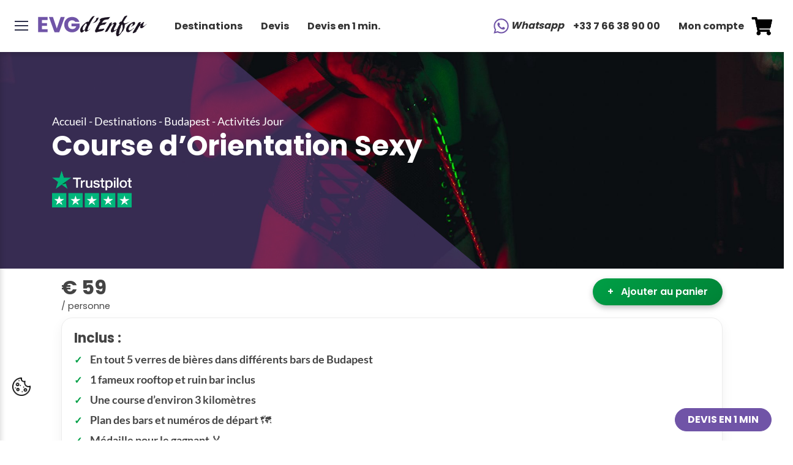

--- FILE ---
content_type: text/html; charset=UTF-8
request_url: https://evgdenferbudapest.com/destinations/budapest/activites-jour/course-dorientation-sexy
body_size: 44582
content:
<!DOCTYPE html>
<html lang="fr-FR">

<head>
		<title>Course d&#8217;Orientation Sexy - BUDAPEST - EVG Budapest par evgdenferbudapest.com - Enterrement de vie de garçon à Budapest</title>

	<style>img:is([sizes="auto" i], [sizes^="auto," i]) { contain-intrinsic-size: 3000px 1500px }</style>
	
	<!-- This site is optimized with the Yoast SEO plugin v26.0 - https://yoast.com/wordpress/plugins/seo/ -->
		<meta property="og:locale" content="fr_FR" />
	<meta property="og:title" content="Page not found - EVG d'Enfer" />
	<meta property="og:site_name" content="EVG d'Enfer" />
	<script type="application/ld+json" class="yoast-schema-graph">{"@context":"https://schema.org","@graph":[{"@type":"WebSite","@id":"https://evgdenferbudapest.com/#website","url":"https://evgdenferbudapest.com/","name":"EVG d'Enfer","description":"","potentialAction":[{"@type":"SearchAction","target":{"@type":"EntryPoint","urlTemplate":"https://evgdenferbudapest.com/?s={search_term_string}"},"query-input":{"@type":"PropertyValueSpecification","valueRequired":true,"valueName":"search_term_string"}}],"inLanguage":"fr-FR"}]}</script>
	<!-- / Yoast SEO plugin. -->


<script type="text/javascript">
/* <![CDATA[ */
window._wpemojiSettings = {"baseUrl":"https:\/\/s.w.org\/images\/core\/emoji\/16.0.1\/72x72\/","ext":".png","svgUrl":"https:\/\/s.w.org\/images\/core\/emoji\/16.0.1\/svg\/","svgExt":".svg","source":{"concatemoji":"https:\/\/evgdenferbudapest.com\/wp-includes\/js\/wp-emoji-release.min.js?ver=6.8.3"}};
/*! This file is auto-generated */
!function(s,n){var o,i,e;function c(e){try{var t={supportTests:e,timestamp:(new Date).valueOf()};sessionStorage.setItem(o,JSON.stringify(t))}catch(e){}}function p(e,t,n){e.clearRect(0,0,e.canvas.width,e.canvas.height),e.fillText(t,0,0);var t=new Uint32Array(e.getImageData(0,0,e.canvas.width,e.canvas.height).data),a=(e.clearRect(0,0,e.canvas.width,e.canvas.height),e.fillText(n,0,0),new Uint32Array(e.getImageData(0,0,e.canvas.width,e.canvas.height).data));return t.every(function(e,t){return e===a[t]})}function u(e,t){e.clearRect(0,0,e.canvas.width,e.canvas.height),e.fillText(t,0,0);for(var n=e.getImageData(16,16,1,1),a=0;a<n.data.length;a++)if(0!==n.data[a])return!1;return!0}function f(e,t,n,a){switch(t){case"flag":return n(e,"\ud83c\udff3\ufe0f\u200d\u26a7\ufe0f","\ud83c\udff3\ufe0f\u200b\u26a7\ufe0f")?!1:!n(e,"\ud83c\udde8\ud83c\uddf6","\ud83c\udde8\u200b\ud83c\uddf6")&&!n(e,"\ud83c\udff4\udb40\udc67\udb40\udc62\udb40\udc65\udb40\udc6e\udb40\udc67\udb40\udc7f","\ud83c\udff4\u200b\udb40\udc67\u200b\udb40\udc62\u200b\udb40\udc65\u200b\udb40\udc6e\u200b\udb40\udc67\u200b\udb40\udc7f");case"emoji":return!a(e,"\ud83e\udedf")}return!1}function g(e,t,n,a){var r="undefined"!=typeof WorkerGlobalScope&&self instanceof WorkerGlobalScope?new OffscreenCanvas(300,150):s.createElement("canvas"),o=r.getContext("2d",{willReadFrequently:!0}),i=(o.textBaseline="top",o.font="600 32px Arial",{});return e.forEach(function(e){i[e]=t(o,e,n,a)}),i}function t(e){var t=s.createElement("script");t.src=e,t.defer=!0,s.head.appendChild(t)}"undefined"!=typeof Promise&&(o="wpEmojiSettingsSupports",i=["flag","emoji"],n.supports={everything:!0,everythingExceptFlag:!0},e=new Promise(function(e){s.addEventListener("DOMContentLoaded",e,{once:!0})}),new Promise(function(t){var n=function(){try{var e=JSON.parse(sessionStorage.getItem(o));if("object"==typeof e&&"number"==typeof e.timestamp&&(new Date).valueOf()<e.timestamp+604800&&"object"==typeof e.supportTests)return e.supportTests}catch(e){}return null}();if(!n){if("undefined"!=typeof Worker&&"undefined"!=typeof OffscreenCanvas&&"undefined"!=typeof URL&&URL.createObjectURL&&"undefined"!=typeof Blob)try{var e="postMessage("+g.toString()+"("+[JSON.stringify(i),f.toString(),p.toString(),u.toString()].join(",")+"));",a=new Blob([e],{type:"text/javascript"}),r=new Worker(URL.createObjectURL(a),{name:"wpTestEmojiSupports"});return void(r.onmessage=function(e){c(n=e.data),r.terminate(),t(n)})}catch(e){}c(n=g(i,f,p,u))}t(n)}).then(function(e){for(var t in e)n.supports[t]=e[t],n.supports.everything=n.supports.everything&&n.supports[t],"flag"!==t&&(n.supports.everythingExceptFlag=n.supports.everythingExceptFlag&&n.supports[t]);n.supports.everythingExceptFlag=n.supports.everythingExceptFlag&&!n.supports.flag,n.DOMReady=!1,n.readyCallback=function(){n.DOMReady=!0}}).then(function(){return e}).then(function(){var e;n.supports.everything||(n.readyCallback(),(e=n.source||{}).concatemoji?t(e.concatemoji):e.wpemoji&&e.twemoji&&(t(e.twemoji),t(e.wpemoji)))}))}((window,document),window._wpemojiSettings);
/* ]]> */
</script>
<style id='wp-emoji-styles-inline-css' type='text/css'>

	img.wp-smiley, img.emoji {
		display: inline !important;
		border: none !important;
		box-shadow: none !important;
		height: 1em !important;
		width: 1em !important;
		margin: 0 0.07em !important;
		vertical-align: -0.1em !important;
		background: none !important;
		padding: 0 !important;
	}
</style>
<link rel='stylesheet' id='wp-block-library-css' href='https://evgdenferbudapest.com/wp-includes/css/dist/block-library/style.min.css?ver=6.8.3' type='text/css' media='all' />
<style id='classic-theme-styles-inline-css' type='text/css'>
/*! This file is auto-generated */
.wp-block-button__link{color:#fff;background-color:#32373c;border-radius:9999px;box-shadow:none;text-decoration:none;padding:calc(.667em + 2px) calc(1.333em + 2px);font-size:1.125em}.wp-block-file__button{background:#32373c;color:#fff;text-decoration:none}
</style>
<style id='global-styles-inline-css' type='text/css'>
:root{--wp--preset--aspect-ratio--square: 1;--wp--preset--aspect-ratio--4-3: 4/3;--wp--preset--aspect-ratio--3-4: 3/4;--wp--preset--aspect-ratio--3-2: 3/2;--wp--preset--aspect-ratio--2-3: 2/3;--wp--preset--aspect-ratio--16-9: 16/9;--wp--preset--aspect-ratio--9-16: 9/16;--wp--preset--color--black: #000000;--wp--preset--color--cyan-bluish-gray: #abb8c3;--wp--preset--color--white: #ffffff;--wp--preset--color--pale-pink: #f78da7;--wp--preset--color--vivid-red: #cf2e2e;--wp--preset--color--luminous-vivid-orange: #ff6900;--wp--preset--color--luminous-vivid-amber: #fcb900;--wp--preset--color--light-green-cyan: #7bdcb5;--wp--preset--color--vivid-green-cyan: #00d084;--wp--preset--color--pale-cyan-blue: #8ed1fc;--wp--preset--color--vivid-cyan-blue: #0693e3;--wp--preset--color--vivid-purple: #9b51e0;--wp--preset--gradient--vivid-cyan-blue-to-vivid-purple: linear-gradient(135deg,rgba(6,147,227,1) 0%,rgb(155,81,224) 100%);--wp--preset--gradient--light-green-cyan-to-vivid-green-cyan: linear-gradient(135deg,rgb(122,220,180) 0%,rgb(0,208,130) 100%);--wp--preset--gradient--luminous-vivid-amber-to-luminous-vivid-orange: linear-gradient(135deg,rgba(252,185,0,1) 0%,rgba(255,105,0,1) 100%);--wp--preset--gradient--luminous-vivid-orange-to-vivid-red: linear-gradient(135deg,rgba(255,105,0,1) 0%,rgb(207,46,46) 100%);--wp--preset--gradient--very-light-gray-to-cyan-bluish-gray: linear-gradient(135deg,rgb(238,238,238) 0%,rgb(169,184,195) 100%);--wp--preset--gradient--cool-to-warm-spectrum: linear-gradient(135deg,rgb(74,234,220) 0%,rgb(151,120,209) 20%,rgb(207,42,186) 40%,rgb(238,44,130) 60%,rgb(251,105,98) 80%,rgb(254,248,76) 100%);--wp--preset--gradient--blush-light-purple: linear-gradient(135deg,rgb(255,206,236) 0%,rgb(152,150,240) 100%);--wp--preset--gradient--blush-bordeaux: linear-gradient(135deg,rgb(254,205,165) 0%,rgb(254,45,45) 50%,rgb(107,0,62) 100%);--wp--preset--gradient--luminous-dusk: linear-gradient(135deg,rgb(255,203,112) 0%,rgb(199,81,192) 50%,rgb(65,88,208) 100%);--wp--preset--gradient--pale-ocean: linear-gradient(135deg,rgb(255,245,203) 0%,rgb(182,227,212) 50%,rgb(51,167,181) 100%);--wp--preset--gradient--electric-grass: linear-gradient(135deg,rgb(202,248,128) 0%,rgb(113,206,126) 100%);--wp--preset--gradient--midnight: linear-gradient(135deg,rgb(2,3,129) 0%,rgb(40,116,252) 100%);--wp--preset--font-size--small: 13px;--wp--preset--font-size--medium: 20px;--wp--preset--font-size--large: 36px;--wp--preset--font-size--x-large: 42px;--wp--preset--spacing--20: 0.44rem;--wp--preset--spacing--30: 0.67rem;--wp--preset--spacing--40: 1rem;--wp--preset--spacing--50: 1.5rem;--wp--preset--spacing--60: 2.25rem;--wp--preset--spacing--70: 3.38rem;--wp--preset--spacing--80: 5.06rem;--wp--preset--shadow--natural: 6px 6px 9px rgba(0, 0, 0, 0.2);--wp--preset--shadow--deep: 12px 12px 50px rgba(0, 0, 0, 0.4);--wp--preset--shadow--sharp: 6px 6px 0px rgba(0, 0, 0, 0.2);--wp--preset--shadow--outlined: 6px 6px 0px -3px rgba(255, 255, 255, 1), 6px 6px rgba(0, 0, 0, 1);--wp--preset--shadow--crisp: 6px 6px 0px rgba(0, 0, 0, 1);}:where(.is-layout-flex){gap: 0.5em;}:where(.is-layout-grid){gap: 0.5em;}body .is-layout-flex{display: flex;}.is-layout-flex{flex-wrap: wrap;align-items: center;}.is-layout-flex > :is(*, div){margin: 0;}body .is-layout-grid{display: grid;}.is-layout-grid > :is(*, div){margin: 0;}:where(.wp-block-columns.is-layout-flex){gap: 2em;}:where(.wp-block-columns.is-layout-grid){gap: 2em;}:where(.wp-block-post-template.is-layout-flex){gap: 1.25em;}:where(.wp-block-post-template.is-layout-grid){gap: 1.25em;}.has-black-color{color: var(--wp--preset--color--black) !important;}.has-cyan-bluish-gray-color{color: var(--wp--preset--color--cyan-bluish-gray) !important;}.has-white-color{color: var(--wp--preset--color--white) !important;}.has-pale-pink-color{color: var(--wp--preset--color--pale-pink) !important;}.has-vivid-red-color{color: var(--wp--preset--color--vivid-red) !important;}.has-luminous-vivid-orange-color{color: var(--wp--preset--color--luminous-vivid-orange) !important;}.has-luminous-vivid-amber-color{color: var(--wp--preset--color--luminous-vivid-amber) !important;}.has-light-green-cyan-color{color: var(--wp--preset--color--light-green-cyan) !important;}.has-vivid-green-cyan-color{color: var(--wp--preset--color--vivid-green-cyan) !important;}.has-pale-cyan-blue-color{color: var(--wp--preset--color--pale-cyan-blue) !important;}.has-vivid-cyan-blue-color{color: var(--wp--preset--color--vivid-cyan-blue) !important;}.has-vivid-purple-color{color: var(--wp--preset--color--vivid-purple) !important;}.has-black-background-color{background-color: var(--wp--preset--color--black) !important;}.has-cyan-bluish-gray-background-color{background-color: var(--wp--preset--color--cyan-bluish-gray) !important;}.has-white-background-color{background-color: var(--wp--preset--color--white) !important;}.has-pale-pink-background-color{background-color: var(--wp--preset--color--pale-pink) !important;}.has-vivid-red-background-color{background-color: var(--wp--preset--color--vivid-red) !important;}.has-luminous-vivid-orange-background-color{background-color: var(--wp--preset--color--luminous-vivid-orange) !important;}.has-luminous-vivid-amber-background-color{background-color: var(--wp--preset--color--luminous-vivid-amber) !important;}.has-light-green-cyan-background-color{background-color: var(--wp--preset--color--light-green-cyan) !important;}.has-vivid-green-cyan-background-color{background-color: var(--wp--preset--color--vivid-green-cyan) !important;}.has-pale-cyan-blue-background-color{background-color: var(--wp--preset--color--pale-cyan-blue) !important;}.has-vivid-cyan-blue-background-color{background-color: var(--wp--preset--color--vivid-cyan-blue) !important;}.has-vivid-purple-background-color{background-color: var(--wp--preset--color--vivid-purple) !important;}.has-black-border-color{border-color: var(--wp--preset--color--black) !important;}.has-cyan-bluish-gray-border-color{border-color: var(--wp--preset--color--cyan-bluish-gray) !important;}.has-white-border-color{border-color: var(--wp--preset--color--white) !important;}.has-pale-pink-border-color{border-color: var(--wp--preset--color--pale-pink) !important;}.has-vivid-red-border-color{border-color: var(--wp--preset--color--vivid-red) !important;}.has-luminous-vivid-orange-border-color{border-color: var(--wp--preset--color--luminous-vivid-orange) !important;}.has-luminous-vivid-amber-border-color{border-color: var(--wp--preset--color--luminous-vivid-amber) !important;}.has-light-green-cyan-border-color{border-color: var(--wp--preset--color--light-green-cyan) !important;}.has-vivid-green-cyan-border-color{border-color: var(--wp--preset--color--vivid-green-cyan) !important;}.has-pale-cyan-blue-border-color{border-color: var(--wp--preset--color--pale-cyan-blue) !important;}.has-vivid-cyan-blue-border-color{border-color: var(--wp--preset--color--vivid-cyan-blue) !important;}.has-vivid-purple-border-color{border-color: var(--wp--preset--color--vivid-purple) !important;}.has-vivid-cyan-blue-to-vivid-purple-gradient-background{background: var(--wp--preset--gradient--vivid-cyan-blue-to-vivid-purple) !important;}.has-light-green-cyan-to-vivid-green-cyan-gradient-background{background: var(--wp--preset--gradient--light-green-cyan-to-vivid-green-cyan) !important;}.has-luminous-vivid-amber-to-luminous-vivid-orange-gradient-background{background: var(--wp--preset--gradient--luminous-vivid-amber-to-luminous-vivid-orange) !important;}.has-luminous-vivid-orange-to-vivid-red-gradient-background{background: var(--wp--preset--gradient--luminous-vivid-orange-to-vivid-red) !important;}.has-very-light-gray-to-cyan-bluish-gray-gradient-background{background: var(--wp--preset--gradient--very-light-gray-to-cyan-bluish-gray) !important;}.has-cool-to-warm-spectrum-gradient-background{background: var(--wp--preset--gradient--cool-to-warm-spectrum) !important;}.has-blush-light-purple-gradient-background{background: var(--wp--preset--gradient--blush-light-purple) !important;}.has-blush-bordeaux-gradient-background{background: var(--wp--preset--gradient--blush-bordeaux) !important;}.has-luminous-dusk-gradient-background{background: var(--wp--preset--gradient--luminous-dusk) !important;}.has-pale-ocean-gradient-background{background: var(--wp--preset--gradient--pale-ocean) !important;}.has-electric-grass-gradient-background{background: var(--wp--preset--gradient--electric-grass) !important;}.has-midnight-gradient-background{background: var(--wp--preset--gradient--midnight) !important;}.has-small-font-size{font-size: var(--wp--preset--font-size--small) !important;}.has-medium-font-size{font-size: var(--wp--preset--font-size--medium) !important;}.has-large-font-size{font-size: var(--wp--preset--font-size--large) !important;}.has-x-large-font-size{font-size: var(--wp--preset--font-size--x-large) !important;}
:where(.wp-block-post-template.is-layout-flex){gap: 1.25em;}:where(.wp-block-post-template.is-layout-grid){gap: 1.25em;}
:where(.wp-block-columns.is-layout-flex){gap: 2em;}:where(.wp-block-columns.is-layout-grid){gap: 2em;}
:root :where(.wp-block-pullquote){font-size: 1.5em;line-height: 1.6;}
</style>
<link rel='stylesheet' id='latepoint-main-front-css' href='https://evgdenferbudapest.com/wp-content/plugins/latepoint/public/stylesheets/front.css?ver=5.0.14' type='text/css' media='all' />
<style id='latepoint-main-front-inline-css' type='text/css'>
:root {--latepoint-brand-primary:#a32f96;--latepoint-body-color:#1f222b;--latepoint-headings-color:#14161d;--latepoint-color-text-faded:#a58eb3;--latepoint-timeslot-selected-color:--latepoint-brand-primary;--latepoint-calendar-weekday-label-color:var(--latepoint-headings-color);--latepoint-calendar-weekday-label-bg:#fff;--latepoint-side-panel-bg:#fcf1fd;--latepoint-summary-panel-bg:#fcf1fd;}
</style>
<link rel='stylesheet' id='quiz-maker-css' href='https://evgdenferbudapest.com/wp-content/plugins/quiz-maker/public/css/quiz-maker-public.css?ver=6.7.0.64' type='text/css' media='all' />
<link rel='stylesheet' id='responsive-lightbox-swipebox-css' href='https://evgdenferbudapest.com/wp-content/plugins/responsive-lightbox/assets/swipebox/swipebox.min.css?ver=1.5.2' type='text/css' media='all' />
<link rel='stylesheet' id='rs-plugin-settings-css' href='https://evgdenferbudapest.com/wp-content/plugins/revslider/public/assets/css/rs6.css?ver=6.4.11' type='text/css' media='all' />
<style id='rs-plugin-settings-inline-css' type='text/css'>
#rs-demo-id {}
</style>
<link rel='stylesheet' id='hide-admin-bar-based-on-user-roles-css' href='https://evgdenferbudapest.com/wp-content/plugins/hide-admin-bar-based-on-user-roles/public/css/hide-admin-bar-based-on-user-roles-public.css?ver=6.0.4' type='text/css' media='all' />
<link rel='stylesheet' id='buttons-css' href='https://evgdenferbudapest.com/wp-includes/css/buttons.min.css?ver=6.8.3' type='text/css' media='all' />
<link rel='stylesheet' id='dashicons-css' href='https://evgdenferbudapest.com/wp-includes/css/dashicons.min.css?ver=6.8.3' type='text/css' media='all' />
<link rel='stylesheet' id='mediaelement-css' href='https://evgdenferbudapest.com/wp-includes/js/mediaelement/mediaelementplayer-legacy.min.css?ver=4.2.17' type='text/css' media='all' />
<link rel='stylesheet' id='wp-mediaelement-css' href='https://evgdenferbudapest.com/wp-includes/js/mediaelement/wp-mediaelement.min.css?ver=6.8.3' type='text/css' media='all' />
<link rel='stylesheet' id='media-views-css' href='https://evgdenferbudapest.com/wp-includes/css/media-views.min.css?ver=6.8.3' type='text/css' media='all' />
<link rel='stylesheet' id='imgareaselect-css' href='https://evgdenferbudapest.com/wp-includes/js/imgareaselect/imgareaselect.css?ver=0.9.8' type='text/css' media='all' />
<link rel='stylesheet' id='responsive-lightbox-admin-select2-css' href='https://evgdenferbudapest.com/wp-content/plugins/responsive-lightbox/assets/select2/select2.min.css?ver=2.5.3' type='text/css' media='all' />
<link rel='stylesheet' id='owl-carousel-css' href='https://evgdenferbudapest.com/wp-content/themes/evgdenfer-bs/inc/assets/owl-carousel/assets/owl.carousel.min.css?ver=1.0' type='text/css' media='all' />
<link rel='stylesheet' id='owl-carousel-theme-css' href='https://evgdenferbudapest.com/wp-content/themes/evgdenfer-bs/inc/assets/owl-carousel/assets/owl.theme.default.css?ver=1.0' type='text/css' media='all' />
<link rel='stylesheet' id='wp-bootstrap-starter-bootstrap-css-css' href='https://evgdenferbudapest.com/wp-content/themes/wp-bootstrap-starter/inc/assets/css/bootstrap.min.css?ver=6.8.3' type='text/css' media='all' />
<link rel='stylesheet' id='wp-bootstrap-starter-fontawesome-cdn-css' href='https://evgdenferbudapest.com/wp-content/themes/wp-bootstrap-starter/inc/assets/css/fontawesome.min.css?ver=6.8.3' type='text/css' media='all' />
<link rel='stylesheet' id='wp-bootstrap-starter-style-css' href='https://evgdenferbudapest.com/wp-content/themes/evgdenfer-bs/style.css?ver=1.0' type='text/css' media='all' />
<!--[if lt IE 9]>
<link rel='stylesheet' id='vc_lte_ie9-css' href='https://evgdenferbudapest.com/wp-content/plugins/js_composer/assets/css/vc_lte_ie9.min.css?ver=6.0.5' type='text/css' media='screen' />
<![endif]-->
<script type="text/javascript" src="https://evgdenferbudapest.com/wp-includes/js/jquery/jquery.min.js?ver=3.7.1" id="jquery-core-js"></script>
<script type="text/javascript" src="https://evgdenferbudapest.com/wp-includes/js/jquery/jquery-migrate.min.js?ver=3.4.1" id="jquery-migrate-js"></script>
<script type="text/javascript" src="https://evgdenferbudapest.com/wp-content/plugins/latepoint/public/javascripts/vendor-front.js?ver=5.0.14" id="latepoint-vendor-front-js"></script>
<script type="text/javascript" src="https://evgdenferbudapest.com/wp-includes/js/dist/hooks.min.js?ver=4d63a3d491d11ffd8ac6" id="wp-hooks-js"></script>
<script type="text/javascript" src="https://evgdenferbudapest.com/wp-includes/js/dist/i18n.min.js?ver=5e580eb46a90c2b997e6" id="wp-i18n-js"></script>
<script type="text/javascript" id="wp-i18n-js-after">
/* <![CDATA[ */
wp.i18n.setLocaleData( { 'text direction\u0004ltr': [ 'ltr' ] } );
/* ]]> */
</script>
<script type="text/javascript" id="latepoint-main-front-js-extra">
/* <![CDATA[ */
var latepoint_helper = {"route_action":"latepoint_route_call","response_status":{"success":"success","error":"error"},"ajaxurl":"https:\/\/evgdenferbudapest.com\/wp-admin\/admin-ajax.php","time_pick_style":"timebox","string_today":"Today","reload_booking_form_summary_route":"steps__reload_booking_form_summary_panel","time_system":"24","msg_not_available":"Not Available","booking_button_route":"steps__start","remove_cart_item_route":"carts__remove_item_from_cart","show_booking_end_time":"no","customer_dashboard_url":"https:\/\/evgdenferbudapest.com\/customer-cabinet","demo_mode":"","cancel_booking_prompt":"Are you sure you want to cancel this appointment?","single_space_message":"Space Available","many_spaces_message":"Spaces Available","body_font_family":"\"latepoint\", -apple-system, system-ui, BlinkMacSystemFont, \"Segoe UI\", Roboto, \"Helvetica Neue\", Arial, sans-serif ","headings_font_family":"\"latepoint\", -apple-system, system-ui, BlinkMacSystemFont, \"Segoe UI\", Roboto, \"Helvetica Neue\", Arial, sans-serif ","currency_symbol_before":"$","currency_symbol_after":"","thousand_separator":",","decimal_separator":".","number_of_decimals":"2","included_phone_countries":"[]","default_phone_country":"fr","is_timezone_selected":"","start_from_order_intent_route":"steps__start_from_order_intent","start_from_order_intent_key":"","social_login_google_client_id":"","social_login_google_route":"auth__login_customer_using_google_token","is_enabled_show_dial_code_with_flag":"1","mask_phone_number_fields":"1","msg_validation_presence":"can not be blank","msg_validation_presence_checkbox":"has to be checked","msg_validation_invalid":"is invalid","msg_minutes_suffix":" minutes","is_stripe_connect_enabled":"","check_order_intent_bookable_route":"steps__check_order_intent_bookable","payment_environment":"live","style_border_radius":"rounded","datepicker_timeslot_selected_label":"Selected","stripe_connect_route_create_payment_intent":"stripe_connect__create_payment_intent"};
/* ]]> */
</script>
<script type="text/javascript" src="https://evgdenferbudapest.com/wp-content/plugins/latepoint/public/javascripts/front.js?ver=5.0.14" id="latepoint-main-front-js"></script>
<script type="text/javascript" src="https://evgdenferbudapest.com/wp-content/plugins/responsive-lightbox/assets/swipebox/jquery.swipebox.min.js?ver=1.5.2" id="responsive-lightbox-swipebox-js"></script>
<script type="text/javascript" src="https://evgdenferbudapest.com/wp-includes/js/underscore.min.js?ver=1.13.7" id="underscore-js"></script>
<script type="text/javascript" src="https://evgdenferbudapest.com/wp-content/plugins/responsive-lightbox/assets/infinitescroll/infinite-scroll.pkgd.min.js?ver=4.0.1" id="responsive-lightbox-infinite-scroll-js"></script>
<script type="text/javascript" id="responsive-lightbox-js-before">
/* <![CDATA[ */
var rlArgs = {"script":"swipebox","selector":"lightbox","customEvents":"","activeGalleries":true,"animation":true,"hideCloseButtonOnMobile":false,"removeBarsOnMobile":false,"hideBars":true,"hideBarsDelay":5000,"videoMaxWidth":1080,"useSVG":true,"loopAtEnd":false,"woocommerce_gallery":false,"ajaxurl":"https:\/\/evgdenferbudapest.com\/wp-admin\/admin-ajax.php","nonce":"713b98c026","preview":false,"postId":371,"scriptExtension":false};
/* ]]> */
</script>
<script type="text/javascript" src="https://evgdenferbudapest.com/wp-content/plugins/responsive-lightbox/js/front.js?ver=2.5.3" id="responsive-lightbox-js"></script>
<script type="text/javascript" src="https://evgdenferbudapest.com/wp-content/plugins/revslider/public/assets/js/rbtools.min.js?ver=6.4.8" id="tp-tools-js"></script>
<script type="text/javascript" src="https://evgdenferbudapest.com/wp-content/plugins/revslider/public/assets/js/rs6.min.js?ver=6.4.11" id="revmin-js"></script>
<script type="text/javascript" id="tp-js-js-extra">
/* <![CDATA[ */
var trustpilot_settings = {"key":"7EVLmO8BXhRsarRT","TrustpilotScriptUrl":"https:\/\/invitejs.trustpilot.com\/tp.min.js","IntegrationAppUrl":"\/\/ecommscript-integrationapp.trustpilot.com","PreviewScriptUrl":"\/\/ecommplugins-scripts.trustpilot.com\/v2.1\/js\/preview.min.js","PreviewCssUrl":"\/\/ecommplugins-scripts.trustpilot.com\/v2.1\/css\/preview.min.css","PreviewWPCssUrl":"\/\/ecommplugins-scripts.trustpilot.com\/v2.1\/css\/preview_wp.css","WidgetScriptUrl":"\/\/widget.trustpilot.com\/bootstrap\/v5\/tp.widget.bootstrap.min.js"};
/* ]]> */
</script>
<script type="text/javascript" src="https://evgdenferbudapest.com/wp-content/plugins/trustpilot-reviews/review/assets/js/headerScript.min.js?ver=1.0&#039; async=&#039;async" id="tp-js-js"></script>
<script type="text/javascript" src="https://evgdenferbudapest.com/wp-content/plugins/hide-admin-bar-based-on-user-roles/public/js/hide-admin-bar-based-on-user-roles-public.js?ver=6.0.4" id="hide-admin-bar-based-on-user-roles-js"></script>
<script type="text/javascript" id="utils-js-extra">
/* <![CDATA[ */
var userSettings = {"url":"\/","uid":"0","time":"1768726720","secure":"1"};
/* ]]> */
</script>
<script type="text/javascript" src="https://evgdenferbudapest.com/wp-includes/js/utils.min.js?ver=6.8.3" id="utils-js"></script>
<script type="text/javascript" src="https://evgdenferbudapest.com/wp-includes/js/plupload/moxie.min.js?ver=1.3.5.1" id="moxiejs-js"></script>
<script type="text/javascript" src="https://evgdenferbudapest.com/wp-includes/js/plupload/plupload.min.js?ver=2.1.9" id="plupload-js"></script>
<!--[if lt IE 8]>
<script type="text/javascript" src="https://evgdenferbudapest.com/wp-includes/js/json2.min.js?ver=2015-05-03" id="json2-js"></script>
<![endif]-->
<script type="text/javascript" src="https://evgdenferbudapest.com/wp-content/plugins/responsive-lightbox/assets/select2/select2.full.min.js?ver=2.5.3" id="responsive-lightbox-admin-select2-js"></script>
<script type="text/javascript" src="https://evgdenferbudapest.com/wp-content/themes/evgdenfer-bs/js/media-uploader.js" id="some-script-js"></script>
<!--[if lt IE 9]>
<script type="text/javascript" src="https://evgdenferbudapest.com/wp-content/themes/wp-bootstrap-starter/inc/assets/js/html5.js?ver=3.7.0" id="html5hiv-js"></script>
<![endif]-->
<link rel="https://api.w.org/" href="https://evgdenferbudapest.com/wp-json/" /><link rel="EditURI" type="application/rsd+xml" title="RSD" href="https://evgdenferbudapest.com/xmlrpc.php?rsd" />
<meta name="generator" content="WordPress 6.8.3" />
<meta name="ti-site-data" content="[base64]" /><link rel="pingback" href="https://evgdenferbudapest.com/xmlrpc.php">    <style type="text/css">
        #page-sub-header { background: #fff; }
    </style>
    <meta name="generator" content="Powered by WPBakery Page Builder - drag and drop page builder for WordPress."/>
<meta name="generator" content="Powered by Slider Revolution 6.4.11 - responsive, Mobile-Friendly Slider Plugin for WordPress with comfortable drag and drop interface." />
<link rel="icon" href="https://evgdenferbudapest.com/wp-content/uploads/2026/01/cropped-ChatGPT-Image-Jan-9-2026-12_49_06-PM-32x32.png" sizes="32x32" />
<link rel="icon" href="https://evgdenferbudapest.com/wp-content/uploads/2026/01/cropped-ChatGPT-Image-Jan-9-2026-12_49_06-PM-192x192.png" sizes="192x192" />
<link rel="apple-touch-icon" href="https://evgdenferbudapest.com/wp-content/uploads/2026/01/cropped-ChatGPT-Image-Jan-9-2026-12_49_06-PM-180x180.png" />
<meta name="msapplication-TileImage" content="https://evgdenferbudapest.com/wp-content/uploads/2026/01/cropped-ChatGPT-Image-Jan-9-2026-12_49_06-PM-270x270.png" />
<script type="text/javascript">function setREVStartSize(e){
			//window.requestAnimationFrame(function() {				 
				window.RSIW = window.RSIW===undefined ? window.innerWidth : window.RSIW;	
				window.RSIH = window.RSIH===undefined ? window.innerHeight : window.RSIH;	
				try {								
					var pw = document.getElementById(e.c).parentNode.offsetWidth,
						newh;
					pw = pw===0 || isNaN(pw) ? window.RSIW : pw;
					e.tabw = e.tabw===undefined ? 0 : parseInt(e.tabw);
					e.thumbw = e.thumbw===undefined ? 0 : parseInt(e.thumbw);
					e.tabh = e.tabh===undefined ? 0 : parseInt(e.tabh);
					e.thumbh = e.thumbh===undefined ? 0 : parseInt(e.thumbh);
					e.tabhide = e.tabhide===undefined ? 0 : parseInt(e.tabhide);
					e.thumbhide = e.thumbhide===undefined ? 0 : parseInt(e.thumbhide);
					e.mh = e.mh===undefined || e.mh=="" || e.mh==="auto" ? 0 : parseInt(e.mh,0);		
					if(e.layout==="fullscreen" || e.l==="fullscreen") 						
						newh = Math.max(e.mh,window.RSIH);					
					else{					
						e.gw = Array.isArray(e.gw) ? e.gw : [e.gw];
						for (var i in e.rl) if (e.gw[i]===undefined || e.gw[i]===0) e.gw[i] = e.gw[i-1];					
						e.gh = e.el===undefined || e.el==="" || (Array.isArray(e.el) && e.el.length==0)? e.gh : e.el;
						e.gh = Array.isArray(e.gh) ? e.gh : [e.gh];
						for (var i in e.rl) if (e.gh[i]===undefined || e.gh[i]===0) e.gh[i] = e.gh[i-1];
											
						var nl = new Array(e.rl.length),
							ix = 0,						
							sl;					
						e.tabw = e.tabhide>=pw ? 0 : e.tabw;
						e.thumbw = e.thumbhide>=pw ? 0 : e.thumbw;
						e.tabh = e.tabhide>=pw ? 0 : e.tabh;
						e.thumbh = e.thumbhide>=pw ? 0 : e.thumbh;					
						for (var i in e.rl) nl[i] = e.rl[i]<window.RSIW ? 0 : e.rl[i];
						sl = nl[0];									
						for (var i in nl) if (sl>nl[i] && nl[i]>0) { sl = nl[i]; ix=i;}															
						var m = pw>(e.gw[ix]+e.tabw+e.thumbw) ? 1 : (pw-(e.tabw+e.thumbw)) / (e.gw[ix]);					
						newh =  (e.gh[ix] * m) + (e.tabh + e.thumbh);
					}				
					if(window.rs_init_css===undefined) window.rs_init_css = document.head.appendChild(document.createElement("style"));					
					document.getElementById(e.c).height = newh+"px";
					window.rs_init_css.innerHTML += "#"+e.c+"_wrapper { height: "+newh+"px }";				
				} catch(e){
					console.log("Failure at Presize of Slider:" + e)
				}					   
			//});
		  };</script>
		<style type="text/css" id="wp-custom-css">
			.ti-footer-filter-text {
	display:none;
}

@media only screen and (max-width: 600px) {
 
	#menu-destination-footer {
		font-size:12px
	}
}


@media only screen and (min-width: 600px) {
 
	.hideondesktop {
		display:none;	
	}
}
		</style>
		<noscript><style> .wpb_animate_when_almost_visible { opacity: 1; }</style></noscript>

		
   
    
    
<div id="cookie-consent" class="flex flex-col items-center space-y-2 rounded-sm z-[910]"
    style=" background-color: rgb(255, 255, 255); color: rgb(0, 0, 0); inset: auto auto 15px 15px; width: 300px; height: auto; max-height: 1296px; overflow: auto; position: fixed; box-sizing: border-box; padding: 25px 15px; display: none; opacity: 1; box-shadow: rgba(172, 171, 171, 0.3) 0px -1px 10px 0px;bottom:60px; left: 50px;">
    <div class="cookie-consent-text mb-4">
        <p class="text-gray-800 text-center text-base font-semibold mb-4">Ce site utilise des cookies</p>
    </div>

    <div class="cookie-categories space-y-3 w-full mb-4">
        <!-- Cookies essentiels -->
        <div class="flex items-center justify-between">
            <label class="text-sm text-gray-700 flex-1">
                <span class="font-semibold">Cookies essentiels</span>
                <span class="text-xs text-gray-600 block">Nécessaires au fonctionnement du site</span>
            </label>
            <div class="toggle-switch disabled">
                <input type="checkbox" id="essential-cookies" checked disabled>
                <span class="slider"></span>
            </div>
        </div>

        <!-- Cookies analytiques -->
        <div class="flex items-center justify-between">
            <label class="text-sm text-gray-700 flex-1">
                <span class="font-semibold">Cookies analytiques</span>
                <span class="text-xs text-gray-600 block">Google Analytics, utilisation du site</span>
            </label>
            <div class="toggle-switch">
                <input type="checkbox" id="analytics-cookies" checked>
                <span class="slider"></span>
            </div>
        </div>

        <!-- Cookies marketing -->
        <div class="flex items-center justify-between">
            <label class="text-sm text-gray-700 flex-1">
                <span class="font-semibold">Cookies marketing</span>
                <span class="text-xs text-gray-600 block">Google Ads, remarketing, mesure de campagnes</span>
            </label>
            <div class="toggle-switch">
                <input type="checkbox" id="marketing-cookies" checked>
                <span class="slider"></span>
            </div>
        </div>
        <div class="flex items-center justify-between">
            <button style="btn py-2 px-4 rounded text-sm w-full bg-gray-200" onclick="jQuery('#cookie-consent').hide();"
                class="w-full py-2 px-4 rounded text-sm bg-gray-200">
                Fermér les paramètres des cookies
            </button>
        </div>
    </div>

    <style>
        .toggle-switch {
            position: relative;
            display: inline-block;
            width: 50px;
            height: 24px;
        }

        .toggle-switch input {
            opacity: 0;
            width: 0;
            height: 0;
        }

        .slider {
            position: absolute;
            cursor: pointer;
            top: 0;
            left: 0;
            right: 0;
            bottom: 0;
            background-color: #ef4444;
            transition: 0.3s;
            border-radius: 24px;
        }

        .slider:before {
            position: absolute;
            content: "";
            height: 18px;
            width: 18px;
            left: 3px;
            bottom: 3px;
            background-color: white;
            transition: 0.3s;
            border-radius: 50%;
        }

        .toggle-switch input:checked+.slider {
            background-color: #61a229;
        }

        .toggle-switch input:checked+.slider:before {
            transform: translateX(26px);
        }

        .toggle-switch.disabled .slider {
            background-color: #9ca3af !important;
            cursor: not-allowed;
        }

        .toggle-switch.disabled input {
            cursor: not-allowed;
        }
    </style>

    <script>
        document.querySelectorAll('.toggle-switch:not(.disabled)').forEach(function (toggle) {
            toggle.addEventListener('click', function () {
                const input = this.querySelector('input');
                input.checked = !input.checked;
                input.dispatchEvent(new Event('change'));
            });
        });

        document.getElementById('analytics-cookies').addEventListener('change', function () {
            setCookie('analytics_cookies', this.checked ? 'accepted' : 'rejected', 365);
        });

        document.getElementById('marketing-cookies').addEventListener('change', function () {
            setCookie('marketing_cookies', this.checked ? 'accepted' : 'rejected', 365);
        });
    </script>

</div>

</div>
<div class="cookie-icon" onclick="openCookieConsent()">
    <img src="/assets/ikonok/cookie.png" width="30px;" />
</div>
<style>
    .cookie-icon {
        position: fixed;
        bottom: 73px;
        left: 20px;
        cursor: pointer;
        z-index: 101 !important;
    }

    @media (max-width: 767px) {
        #cookie-consent {
            width: 80% !important;
            left: 10% !important;
            right: 10% !important;
        }
    }

        #cookie-consent {
        z-index: 100 !important;
    }
</style>
<script>
    function openCookieConsent() {
        jQuery('#cookie-consent').show();
    }
    function setCookie(name, value, days) {
        var expires = "";
        if (days) {
            var date = new Date();
            date.setTime(date.getTime() + days * 24 * 60 * 60 * 1000);
            expires = "; expires=" + date.toUTCString();
        }
        document.cookie = name + "=" + encodeURIComponent(value) + expires + "; path=/; SameSite=Lax";
    }
    function getCookie(name) {
        var match = document.cookie.match(new RegExp('(^|; )' + name + '=([^;]*)'));
        return match ? decodeURIComponent(match[2]) : null;
    }
    function applyConsent(choice) {
        try {
            if (window.gtag) {
                if (choice === 'accepted') {
                    gtag('consent', 'update', { 'ad_storage': 'granted', 'analytics_storage': 'granted' });
                } else if (choice === 'rejected') {
                    gtag('consent', 'update', { 'ad_storage': 'denied', 'analytics_storage': 'denied' });
                }
            }
        } catch (e) {
            // ignore
        }
    }
    function declineCookies() {
        applyConsent('rejected');
        setCookie('cookie_consent', 'rejected', 365);
        var el = document.getElementById('cookie-consent');
        if (el) el.style.display = 'none';
    }
    function acceptCookies() {
        applyConsent('accepted');
        setCookie('cookie_consent', 'accepted', 365);
        var el = document.getElementById('cookie-consent');
        if (el) el.style.display = 'none';
    }
    document.addEventListener('DOMContentLoaded', function () {
        var c = getCookie('cookie_consent');
        if (c) {
            applyConsent(c === 'accepted' ? 'accepted' : 'rejected');

        } else {
            applyConsent('accepted');

        }
    });
</script>

<!-- Google tag (gtag.js) -->
<script>
    window.dataLayer = window.dataLayer || [];
    function gtag() { dataLayer.push(arguments); }

    // Alapértelmezett Consent Mode beállítás
    gtag('consent', 'default', {
        'ad_storage': 'granted',
        'analytics_storage': 'granted',

    });
</script>

<script async src="https://www.googletagmanager.com/gtag/js?id=G-W2X5JY60ER"></script>
<script>
    gtag('js', new Date());
    gtag('config', 'G-W2X5JY60ER');
</script>

<script async src="https://www.googletagmanager.com/gtag/js?id=AW-11406757050"></script>
<script>
    gtag('config', 'AW-11406757050');
</script>



<script>
    (function (w, d, s, l, i) {
        w[l] = w[l] || [];
        w[l].push({
            'gtm.start': new Date().getTime(),
            event: 'gtm.js'
        });
        var f = d.getElementsByTagName(s)[0],
            j = d.createElement(s),
            dl = l != 'dataLayer' ? '&l=' + l : '';
        j.async = true;
        j.src =
            'https://www.googletagmanager.com/gtm.js?id=' + i + dl;
        f.parentNode.insertBefore(j, f);
    })(window, document, 'script', 'dataLayer', 'GTM-P3RGJ49D');
</script>
<!-- End Google Tag Manager -->    
   <link rel="profile" href="http://gmpg.org/xfn/11">
    <link rel="pingback" href="https://evgdenferbudapest.com/xmlrpc.php">
    <meta name="viewport" content="width=device-width, initial-scale=1">
    <!-- favicon: /favicon.ico -->
    <link rel="icon" type="image/png" href="/favicon.ico">
    <link rel="apple-touch-icon"  href="/favicon.ico">
        
    

    <script type="application/ld+json">
        {
            "@context": "https://schema.org",
            "@type": "LocalBusiness",
            "name": "EVG d'Enfer",
            "url": "https://evgdenferbudapest.com",
            "address": {
                "@type": "PostalAddress",
                "streetAddress": "District V., Károly krt. 9/B",
                "addressLocality": "Budapest",
                "postalCode": "1075",
                "addressCountry": {
                    "@type": "Country",
                    "name": "HU"
                }
            },
            "aggregateRating": {
                "@type": "AggregateRating",
                "ratingValue": "5.0",
                "reviewCount": "74"
            }
        }
    </script>


    
    <script src="/assets/sweetalert.js"></script>
    <script src="/assets/promise-polyfill.js"></script>
    <script src="/assets/jquery.prettyPhoto.min.js" integrity="sha512-IB7NSySDRedVEsYsOVuzN5O5jwRjV2ewVVmkDFIgE0yNu11GreBCOMv07i7hlQck41T+sTXSL05/cG+De4cZDw==" crossorigin="anonymous"></script>
    <link rel="stylesheet" href="/assets/prettyPhoto.min.css" integrity="sha512-aB3UdGCt+QZdSlPCgDsJBJ+JytRb8oq/cdMEpLTaypINSyom0h5vcw2HsF1m0eZtWsetJllPtQOfCPM9UrdKYw==" crossorigin="anonymous" />

    <link href="https://evgdenferbudapest.com/wp-content/themes/evgdenfer-bs/inc/assets/js/css/datepicker.css" rel="stylesheet">
    <script src="https://evgdenferbudapest.com/wp-content/themes/evgdenfer-bs/inc/assets/js/js/datepicker.js"></script>
    
    <link rel="icon" type="image/x-icon" href="https://evgdenferbudapest.com/wp-content/themes/wp-bootstrap-starter/images/favicon.png">


    <link rel="preconnect" href="https://fonts.gstatic.com">
    <link href="/assets/font.css" rel="stylesheet">
    <style>
        .post-page-title {
            color: #7054a7 !important;
        }

        .wpcf7-form input[type="text"],
        .wpcf7-form input[type="date"],
        .wpcf7-form input[type="email"],
        .wpcf7-form input[type="tel"],
        .wpcf7-form select,
        .wpcf7-form textarea {
            border-radius: 25px !important;
        }

        .form-row label {
            font-weight: bold !important;
            font-size: 18px !important;
        }

        .wpcf7-form .checkbox,
        .wpcf7-form .checkbox p {
            margin: 0px;
            padding: 0px;
        }

        .wpcf7-not-valid-tip {
            color: #dc3232;
        }

        .wpcf7-form input[type="checkbox"] {
            -webkit-appearance: none;
            -moz-appearance: none;
            appearance: none;
            border-radius: 50%;
            width: 20px;
            height: 20px;
            border: 1px solid #fff;
            outline: none;
            transition-duration: 0.3s;
            background-color: transparent;
            margin-right: 20px;
            display: inline-block;
        }

        .wpcf7-list-item-label {
            margin-left: 33px !important;
            color: #fff !important;
        }

        .wpcf7-form input[type="checkbox"]:checked {
            background-color: #7054a7;
        }

        .wpcf7-form div.card {
            background: rgba(112, 84, 160, 0.7077205882352942) 100% !important;
            border: 1px solid #76698e !important;
            box-shadow: 0px 0px 4px #76698e !important;
            border-radius: 20px !important;
            padding: 20px 0px !important;
        }

        .wpcf7-form div.card {
            color: #fff !important;
        }

        .wpcf7-form .card-body {
            background-color: transparent !important;
            border: none !important;
        }

        .post-5676 h1 {
            text-align: center !important;
        }

        .custom-checkbox {
            position: relative !important;
            display: inline-block !important;
            cursor: pointer !important;
        }

        .custom-checkbox input {
            position: absolute !important;
            opacity: 0 !important;
            cursor: pointer !important;
        }

        .button-label {
            display: inline-block !important;
            padding: 10px 20px !important;
            border: 2px solid #fff !important;
            color: #fff !important;
            border-radius: 5px !important;
            transition: background-color 0.3s, color 0.3s !important;
        }

        .custom-checkbox input:checked+.button-label {
            background-color: #4CAF50 !important;
            color: #fff !important;
            border: 2px solid #4CAF50 !important;
        }
    </style>
    <script>
        var hiddenCart = false;
    </script>


</head>

<body class="error404 wp-theme-wp-bootstrap-starter wp-child-theme-evgdenfer-bs latepoint group-blog hfeed wpb-js-composer js-comp-ver-6.0.5 vc_responsive">

    <!-- Google Tag Manager (noscript) -->
    <noscript><iframe src="https://www.googletagmanager.com/ns.html?id=GTM-P3RGJ49D" height="0" width="0" style="display:none;visibility:hidden"></iframe></noscript>
    <!-- End Google Tag Manager (noscript) -->

            <div class="evg-bottom-bar hideondesktop " style="background-color: #00000080; position: fixed; bottom: 0; left: 0; right: 0; padding: 15px 20px; z-index: 100;text-align: center;">
            <a href="/devis-en-1-min/" class="btn btn-success glowing " style="font-weight:bold; text-transform:uppercase;">
            Devis en 1 min            <span class="page-id" style="font-size: 12px; margin-left: 10px;display:none">(371)</span>
            </a>
        </div>
        <div class="evg-bottom-bar2  hideonmobile" style="position: fixed; bottom: 0; left: 0; right: 0; padding: 15px 20px; z-index: 100;text-align: center;">
            <a href="/devis-en-1-min/" class="btn btn-success " style="font-weight:bold; text-transform:uppercase;float:right;">
            Devis en 1 min            <span class="page-id" style="font-size: 12px; margin-left: 10px;display:none">(371)</span>
            </a>
        </div>
        <style>
            .page-wrapper {
            padding-bottom: 70px;
            }
            
            .evg-bottom-bar {
            box-shadow: 0 -3px 10px rgba(0, 0, 0, 0.2);
            }
            
            .glowing {
            box-shadow: 2px 2px 3px #ffffff30;
            }
            @media (min-width: 768px) {
            .hideondesktop {
                display: none !important;
            }
            }
            @media (max-width: 768px) {
            .hideonmobile {
                display: none !important;
            }
            }
        </style>
        <script>
            jQuery(document).ready(function() {
            jQuery(window).scroll(function() {
                if (jQuery(this).scrollTop() > 100) {
                jQuery('.evg-bottom-bar, .hideonmobile ').fadeIn();
                } else {
                jQuery('.evg-bottom-bar, .hideonmobile').fadeOut();
                }
            });
            });
        </script>
            
   

    
    <div class="evg-sticky-header">
        <div class="hamburger-menu collapsed" onclick="hamburgerClick(this);" >
    <div class="menu-icon">
        <span class="icon-bar top-bar"></span>
        <span class="icon-bar middle-bar"></span>
        <span class="icon-bar bottom-bar"></span>
    </div>
</div>
<div class="evg-logo">
    <a href="https://evgdenferbudapest.com/">
                    <img class="img-fluid" src="https://evgdenferbudapest.com/wp-content/themes/evgdenfer-bs/images/EVGd-Enfer.svg" alt="EVG D’Enfer">
            </a>

</div>

<div class="call"><a href="https://api.whatsapp.com/send?phone=+33766389000&text=Bonjour%2C%20c%27est%20un%20message%20de%20d%C3%A9marrage%20%21" target="_blank">
        <i class="wa-icon d-block d-md-none">

            <img alt="Whatsapp - EVG d'Enfer" class="img-fluid" src="https://evgdenferbudapest.com/wp-content/themes/evgdenfer-bs/images/whatsapp-icon.svg">
            <span style="color:black !important; font-weight:400 !important; font-style:normal !important;">Whatsapp</span>
        </i>
    </a></div>
<div class="desktop-menu">
    <div class="top-menu"><ul id="menu-top-menu" class="menu"><li id="menu-item-9525" class="menu-item menu-item-type-post_type menu-item-object-page menu-item-9525"><a href="https://evgdenferbudapest.com/destinations/">Destinations</a></li>
<li id="menu-item-9526" class="menu-item menu-item-type-post_type menu-item-object-page menu-item-9526"><a href="https://evgdenferbudapest.com/devis/">Devis</a></li>
<li id="menu-item-16069" class="menu-item menu-item-type-post_type menu-item-object-page menu-item-16069"><a href="https://evgdenferbudapest.com/devis-en-1-min/">Devis en 1 min.</a></li>
</ul></div></div>
<div class="whatsapp"><a href="https://api.whatsapp.com/send?phone=+33766389000&text=Bonjour%2C%20c%27est%20un%20message%20de%20d%C3%A9marrage%20%21" target="_blank">
        <i class="wa-icon">

            <img alt="Whatsapp - EVG d'Enfer" class="img-fluid" src="https://evgdenferbudapest.com/wp-content/themes/evgdenfer-bs/images/whatsapp-icon.svg">
            <span>Whatsapp</span>
        </i>
    </a>
</div>
<div class="tel-menu">
    <div class="tel-menu"><ul id="menu-tel-menu" class="menu"><li id="menu-item-9550" class="menu-item menu-item-type-custom menu-item-object-custom menu-item-9550"><a href="tel:+33766389000">+33 7 66 38 90 00</a></li>
</ul></div></div>
<div class="connection-menu">
    <div class="top-menu-connect"><ul id="menu-top-menu-left" class="menu"><li id="menu-item-9527" class="menu-item menu-item-type-custom menu-item-object-custom menu-item-9527"><a href="/chat">Mon compte</a></li>
</ul></div></div>
<div class="social-icons">
    <a href="https://www.facebook.com/evgdenferbudapest" target="_blank"><i class="fb-icon"><img alt="Facebook - EVG d'Enfer" class="img-fluid" src="https://evgdenferbudapest.com/wp-content/themes/evgdenfer-bs/images/fb-logo.svg"></i>
    </a>
            <a href="https://www.instagram.com/evgdenfereurope?igshid=OGQ5ZDc2ODk2ZA%3D%3D&utm_source=qr" target="_blank"><i class="ins-icon"><img alt="Instagram - EVG d'Enfer" class="img-fluid" src="https://evgdenferbudapest.com/wp-content/themes/evgdenfer-bs/images/insta-logo.svg"></i></a>
        <a href="https://www.tiktok.com/@evgdenfereurope?_t=8iC86gdrcdF&_r=1" target="_blank"><i class="tt-icon"><img alt="Tiktok - EVG d'Enfer" class="img-fluid" src="https://evgdenferbudapest.com/wp-content/themes/evgdenfer-bs/images/tiktok-logo.svg"></i> </a>
</div>

    <div class="cart active header-open-cart-btn">
        <i class="cart-icon cart-item "></i>
    </div>

    </div>
    <div class="evg-mobile-menu"> 
        <div class="evg-mobile-menu-inner">
            <div class="connection-menu">
                <div class="top-menu-connect"><ul id="menu-top-menu-left-1" class="menu"><li class="menu-item menu-item-type-custom menu-item-object-custom menu-item-9527"><a href="/chat">Mon compte</a></li>
</ul></div>            </div>
            <div class="mobile-menu-container">
                <div class="mobile-menu"><ul id="menu-mobile-menu" class="menu"><li id="menu-item-9541" class="menu-item menu-item-type-post_type menu-item-object-page menu-item-9541"><a href="https://evgdenferbudapest.com/destinations/">Destinations</a></li>
<li id="menu-item-9542" class="menu-item menu-item-type-post_type menu-item-object-page menu-item-9542"><a href="https://evgdenferbudapest.com/devis/">Devis</a></li>
<li id="menu-item-9544" class="menu-item menu-item-type-post_type menu-item-object-page menu-item-9544"><a href="https://evgdenferbudapest.com/notre-equipe/">Notre équipe</a></li>
<li id="menu-item-16068" class="menu-item menu-item-type-post_type menu-item-object-page menu-item-16068"><a href="https://evgdenferbudapest.com/devis-en-1-min/">Devis en 1 min.</a></li>
<li id="menu-item-9546" class="menu-item menu-item-type-post_type menu-item-object-page menu-item-9546"><a href="https://evgdenferbudapest.com/foire-aux-questions/">FAQ</a></li>
<li id="menu-item-16346" class="menu-item menu-item-type-post_type menu-item-object-page menu-item-16346"><a href="https://evgdenferbudapest.com/blog/">Blog</a></li>
</ul></div>            </div>

            <div class="whatsapp">
                <a href="https://api.whatsapp.com/send?phone=+33766389000&text=Bonjour est un message démarrage !" target="_blank" title="Whatsapp">

                    <span>Whatsapp chat</span>

                </a>
            </div>
            <div class="tel-menu">
                <div class="tel-menu"><ul id="menu-tel-menu-1" class="menu"><li class="menu-item menu-item-type-custom menu-item-object-custom menu-item-9550"><a href="tel:+33766389000">+33 7 66 38 90 00</a></li>
</ul></div>            </div>
            <div class="email-menu">
                <div class="email-menu"><ul id="menu-emial-menu" class="menu"><li id="menu-item-9551" class="menu-item menu-item-type-custom menu-item-object-custom menu-item-9551"><a href="mailto:info@evgdenferbudapest.com">info@evgdenferbudapest.com</a></li>
</ul></div>            </div>
            <div class="social-icons">
                <a href="https://www.facebook.com/profile.php?id=61550967970313" target="_blank" title="Facebook"><i class="fb-icon"><img  alt="FB" class="img-fluid" src="https://evgdenferbudapest.com/wp-content/themes/evgdenfer-bs/images/fb-logo.svg"></i> </a>
                
                <a href="https://www.instagram.com/stagventureeurope" target="_blank" title="Instagram"><i class="ins-icon"><img  alt="Insta" class="img-fluid" src="https://evgdenferbudapest.com/wp-content/themes/evgdenfer-bs/images/insta-logo.svg"></i></a>
                
                <a href="https://www.tiktok.com/@evgdenfereurope?_t=8iC86gdrcdF&_r=1" target="_blank" title="Tiktok"><i class="tt-icon"><img  alt="Tiktok" class="img-fluid" src="https://evgdenferbudapest.com/wp-content/themes/evgdenfer-bs/images/tiktok-logo.svg"></i> </a>
            </div>
        </div>
    </div>

    <style>
        .evg-mobile-menu {
            font-size: 16px;
        }

        .evg-mobile-menu .social-icons {
            margin-top: 30px;
        }

        .evg-mobile-menu .social-icons a {
            margin-right: 15px;
        }

        .evg-mobile-menu .menu {
            list-style: none;
            padding: 0px;
            margin: 0px;
            padding-bottom: 15px;
            margin-bottom: 15px;
            border-bottom: solid 1px #dedede;
        }

        .evg-mobile-menu .menu-item a {
            padding: 5px 0;
            display: block;
        }

        .evg-mobile-menu .whatsapp {
            padding-bottom: 15px;
            margin-bottom: 15px;
            border-bottom: solid 1px #dedede;
        }

        .evg-mobile-menu a {
            color: #000000;
        }

        .evg-mobile-menu a:hover,
        .evg-mobile-menu a:active {
            color: var(--lila);
            text-decoration: none;
        }

        .evg-mobile-menu .connection-menu a:before,
        .evg-mobile-menu .email-menu a:before,
        .evg-mobile-menu .tel-menu a:before,
        .evg-mobile-menu .whatsapp a:before {
            content: "";
            display: inline-block;
            width: 18px;
            height: 18px;
            background-size: contain;
            background-repeat: no-repeat;
            vertical-align: middle;
            margin-right: 5px;
            position: relative;
        }

        .evg-mobile-menu .connection-menu a:before {
            background-image: url('https://evgdenferbudapest.com/wp-content/themes/evgdenfer-bs/images/connection-logo.svg');
            top: 2px;
        }

        .evg-mobile-menu .email-menu a:before {
            background-image: url('https://evgdenferbudapest.com/wp-content/themes/evgdenfer-bs/images/mail-logo.svg');
            top: 1px;
        }

        .evg-mobile-menu .tel-menu a:before {
            background-image: url('https://evgdenferbudapest.com/wp-content/themes/evgdenfer-bs/images/phone-logo.svg');
            top: -1px;
        }

        .evg-mobile-menu .whatsapp a:before {
            background-image: url('https://evgdenferbudapest.com/wp-content/themes/evgdenfer-bs/images/whatsapp-icon-sm.svg');
            top: -1px;
        }

        :root {
            --menu-size: 380px;
            --menu-height: 85px;
            --lila: #7054A7;
        }

        @media (max-width:599px) {
            :root {
                --menu-size: 100%;
                --menu-height: 65px;
            }
        }

        .minicart-wrapper {
            top: var(--menu-height);
            height: calc(100vh - var(--menu-height));
        }

        .page-wrapper {
            padding-top: var(--menu-height);
        }

        .evg-mobile-menu {
            background-color: #ffffff;
            box-shadow: 0 10px 10px rgb(0 0 0 / 0.2);
            position: fixed;
            padding-top: var(--menu-height);
            top: 0px;
            left: calc(var(--menu-size) * -1);
            bottom: 0px;
            width: var(--menu-size);
            z-index: 29;
            transition: all 0.2s ease-in-out 0.2s;
            font-family: 'Poppins', sans-serif;
        }

        .evg-mobile-menu.open {
            left: 0px;
            transition: all 0.2s ease-in-out 0.2s;
        }

        .evg-mobile-menu {}

        .evg-mobile-menu-inner {
            overflow: auto;
            padding: 50px;
            height: 100%;
        }

        .evg-sticky-header {
            display: flex;
            flex-wrap: nowrap;
            position: fixed;
            z-index: 30;
            top: 0px;
            left: 0px;
            right: 0px;
            height: var(--menu-height);
            align-items: center;
            background-color: #ffffff;
            box-shadow: 0 3px 10px rgb(0 0 0 / 0.2);
            font-family: 'Poppins', sans-serif;
            font-size: 16px;
            justify-content: space-between;
        }

        .evg-sticky-header { padding: 0px 20px; }.admin-bar .evg-sticky-header,
        .admin-bar .evg-mobile-menu {
            top: 32px;
        }

        .evg-sticky-header .hamburger-menu {
            width: 30px;
            height: var(--menu-height);
            display: flex;

            align-items: center;
            justify-content: center;
        }

        .evg-sticky-header .evg-logo {
            padding-left: 10px;
            padding-right: 30px;
        }

        .evg-logo {
            width: 220px;
        }

        @media (max-width:599px) {
            .evg-logo {
                width: 180px;
            }
        }

        .evg-sticky-header .desktop-menu {
            margin-right: auto;
        }

        .evg-sticky-header .desktop-menu ul,
        .evg-sticky-header .connection-menu ul,
        .evg-sticky-header .tel-menu ul {
            display: flex;
            list-style: none;
            padding: 0px;
            margin: 0px;
        }

        .evg-sticky-header .desktop-menu ul li,
        .evg-sticky-header .connection-menu ul li,
        .evg-sticky-header .tel-menu ul li {
            padding: 0px;
            margin: 0px;
        }

        .evg-sticky-header .desktop-menu ul li a,
        .evg-sticky-header .connection-menu ul li a,
        .evg-sticky-header .tel-menu ul li a {
            color: #000000;
            padding: 0px 15px;
            line-height: var(--menu-height);
        }

        .evg-sticky-header a {
            color: #000000;
        }

        .evg-sticky-header a:hover {
            text-decoration: none;
            color: #7054a7;
        }

        .evg-sticky-header .cart {
            width: 30px;
            height: var(--menu-height);
            display: flex;

            align-items: center;
            justify-content: center;
            cursor: pointer;
        }

        .evg-sticky-header .account img {
            width: 23px;
            height: 23px;
        }

        .evg-sticky-header .hamburger-menu .icon-bar {
            width: 22px !important;
            height: 2px !important;
        }

        .evg-sticky-header .account {
            width: 30px;
            height: var(--menu-height);
            display: flex;

            align-items: center;
            justify-content: center;
            cursor: pointer;
        }

        .evg-sticky-header .wcall img {
            width: 23px;
            height: 23px;
        }

        .evg-sticky-header .wcall {
            width: 20px;
            height: 20px;
            display: flex;

            align-items: center;
            justify-content: center;
            cursor: pointer;
        }

        .evg-sticky-header .cart.active i {
            position: relative;
        }

        .evg-sticky-header .active {}


        .blob.green {}

        .evg-sticky-header .cart.active i:after {
            content: "";
            display: block;
            width: 10px;
            height: 10px;
            border-radius: 5px;
            background-color: #8dc63f;
            top: 0px;
            right: 0px;
            position: absolute;
            transform: scale(1);
            background: rgba(141, 198, 63, 1);
            box-shadow: 0 0 0 0 rgba(141, 198, 63, 1);
            animation: pulse-green 2s infinite;
        }

        @keyframes pulse-green {
            0% {
                transform: scale(0.95);
                box-shadow: 0 0 0 0 rgba(141, 198, 63, 0.7);
            }

            70% {
                transform: scale(1);
                box-shadow: 0 0 0 10px rgba(141, 198, 63, 0);
            }

            100% {
                transform: scale(0.95);
                box-shadow: 0 0 0 0 rgba(141, 198, 63, 0);
            }
        }

        @media (max-width:1199px) {
            .evg-sticky-header .cart {}
        }

        .narrow-blog article {
            margin-bottom: 40px;
        }

        .evg-sticky-header .cart i.cart-icon {
            line-height: var(--menu-height);
        }

        .evg-sticky-header .cart {}

        .evg-sticky-header .cart i.cart-icon:before {
            display: block;
            content: "";
            background-image: url('https://evgdenferbudapest.com/wp-content/themes/evgdenfer-bs/images/cart-icon_b.png');
            width: 37px;
            height: 35px;
            background-size: contain;
            background-repeat: no-repeat;
        }

        @media (max-width:599px) {
            .evg-sticky-header .cart i.cart-icon:before {
                width: 30px;
                height: 28px;
            }
        }

        .wa-icon {}

        .header-open-cart-btn:hover {
            background-color: #ffffff;
        }

        .evg-sticky-header .social-icons {
            padding-left: 15px;
            padding-right: 15px;
        }

        .evg-sticky-header .social-icons a {
            padding: 2px;
        }

        .evg-sticky-header .social-icons .fb-icon img {
            width: 25px;
            height: auto;
        }

        .evg-sticky-header .social-icons .tt-icon img {
            width: 20px;
            height: auto;
        }

        .navbar-toggler.collapsed .top-bar {
            transform: rotate(0);
        }

        .hamburger-menu.collapsed .menu-icon {
            left: 0px;
        }

        .hamburger-menu .menu-icon {
            position: relative;
            transition: all 0.2s;
            left: 5px;
        }

        .hamburger-menu .icon-bar {
            width: 30px;
            height: 3px;
            background-color: #2e314b;
            display: block;
            transition: all 0.2s;
            margin-bottom: 5px;
            margin-top: 3px;
        }

        .hamburger-menu.collapsed .top-bar {
            transform: rotate(0);
        }

        .hamburger-menu .top-bar {
            transform: rotate(45deg);
            transform-origin: 0% 0%;
        }

        .hamburger-menu.collapsed .bottom-bar {
            transform: rotate(0);
        }

        .hamburger-menu .bottom-bar {
            transform: rotate(-45deg);
            transform-origin: 10% 90%;
        }

        .hamburger-menu.collapsed .middle-bar {
            opacity: 1;
        }

        .hamburger-menu .middle-bar {
            opacity: 0;
        }

        @media (min-width:1200px) {}

        @media (max-width:1199px) {

            .evg-sticky-header .desktop-menu,
            .evg-sticky-header .whatsapp,
            .evg-sticky-header .connection-menu,
            .evg-sticky-header .social-icons,
            .evg-sticky-header .tel-menu {
                display: none;
            }
        }

        @media (max-width:1280px) {
            .evg-sticky-header .social-icons {
                display: none;
            }
        }

        .owl-carousel.owl-drag .owl-item {
            padding-bottom: 0px !important;
        }

       
    </style>




    <div class="canvas">

        <div class="page-wrapper">
            <div id="fb-root"></div>
            <script async defer crossorigin="anonymous" src="https://connect.facebook.net/fr_FR/sdk.js#xfbml=1&version=v4.0&appId=292508994505100&autoLogAppEvents=1">
            </script>

            <div id="page" class="site">

                                    <!-- #masthead -->




                    <div id="content" class="site-content">



                        











                    
<div class="activity-header" style="background:url('https://evgdenferbudapest.com/wp-content/uploads/2021/04/maria-vlasova-fy2EboS8MBE-unsplash-5592377-2000x600.jpg');">
    <div class="container">
        <div class="row">
            <div class="col">
                <p id="breadcrumbs"><a href="https://evgdenferbudapest.com/">Accueil</a> - <a href=https://evgdenferbudapest.com/destinations/>Destinations</a> - <a href="https://evgdenferbudapest.com/destinations/budapest/">Budapest</a> - <a href="https://evgdenferbudapest.com/destinations/budapest/activites-jour/">Activités Jour</a></p>
            </div>
        </div>
        <div class="row">

            <div class="col post-title">
                <h1>Course d&#8217;Orientation Sexy</h1>
                <a href="https://www.trustpilot.com/review/evgdenferbudapest.com" target="_blank">
					<img src="/wp-content/uploads/img/trustpilot.webp" alt="Trustpilot" style="max-height:60px; margin-top:5px;">
				</a>
            </div>
        </div>
    </div>
</div>



<style>
/* smaller header image height */
.activity-header {
    background-size: cover;
    background-position: center center;
    padding-top: 100px;   /* adjust these 2 values */
    padding-bottom: 100px;/* to make it taller/shorter */
}

/* smaller on mobile */
@media (max-width: 767px) {
    .activity-header {
        padding-top: 40px;
        padding-bottom: 40px;
    }
}

.price-row {
    margin-bottom: -70px;
    margin-top: -65px;
}

/* less margin on mobile */
@media (max-width: 767px) {
    .price-row {
           margin-bottom: -70px;
    	   margin-top: -35px;
    }
}


.price-amount {
    font-size: 32px;
    font-weight: 700;
    line-height: 1;
}

.price-unit {
    margin-top: 2px;
    font-size: 18px;
    line-height: 1.2;
}

.price-row .price-btn {
    display: flex;
    align-items: center;
    margin-top: -35px;
}

/* Cart Button New Design */
.cart-btn {
    display: inline-block;
    padding: 10px 24px;
    text-align: center;
    background: linear-gradient(145deg, #009f46, #008236);
    border-radius: 30px;
    border: none;
    font-weight: 600;
    color: #fff;
    box-shadow: 0 4px 10px rgba(0, 0, 0, 0.25); /* soft shadow */
    transition: all 0.18s ease-in-out;
    margin-top: -5px;
    margin-left: 10px;
}

.cart-btn:hover {
    transform: translateY(-3px);
    box-shadow: 0 4px 10px rgba(0, 0, 0, 0.25); /* soft shadow */
    cursor: pointer;
}

.cart-btn:active {
    transform: translateY(0px) scale(0.97);
    box-shadow:
        0 4px 12px rgba(0, 159, 70, 0.30);
}

.cart-dot {
    display: inline-block;
    margin-right: 8px;
    font-size: 16px;
    line-height: 1;
} 

.content-card {
    background: #f3edff;
    border-radius: 18px;
    padding: 20px 20px;
    margin-bottom: 10px;
    box-shadow: 0 8px 20px rgba(0, 0, 0, 0.06);
    border: 0.5px solid #ececec; /* lighter grey border */
}

/* Remove default bullets and spacing from lists inside the Inclus frame */
.content-card ul {
    list-style: none;
    margin: 0;
    padding-left: 0;
}

/* Add space for a custom icon and consistent spacing between list items */
.content-card ul li {
    position: relative;
    padding-left: 26px;
    margin-bottom: 6px;
}

/* Add a green checkmark icon to replace the default bullet */
.content-card ul li::before {
    content: "✓";
    position: absolute;
    left: 0;
    top: 0.1em;
    font-size: 16px;
    font-weight: 700;
    color: #009f46;
}

/* Accordion container blocks */
.activite-desc .accordion-block {
    border-radius: 16px; 
    box-shadow: 0 4px 10px rgba(0,0,0,0.15);
    margin-bottom: 10px;
    overflow: hidden; /* so content is clipped when closed */
    background: #fff
}

/* Header button */
.activite-desc .accordion-header {
    width: 100%;
    display: flex;
    justify-content: space-between;
    align-items: center;
    padding: 14px 18px;
    border: none;
    background: transparent;
    font-size: 16px;
    font-weight: 600;
    cursor: pointer;
    text-align: left;
}

/* Keep accordion header text black in all states (no blue highlight/outline) */
.activite-desc .accordion-header,
.activite-desc .accordion-header:focus,
.activite-desc .accordion-header:focus-visible,
.activite-desc .accordion-header:active {
    color: #444444;
    outline: none;
    box-shadow: none;
    -webkit-tap-highlight-color: transparent;
}

/* Chevron icon */
.activite-desc .accordion-header::after {
    content: "›";
    font-size: 18px;
    transform: rotate(90deg);   /* open by default */
    transition: transform 0.2s ease;
}

/* Content area */
.activite-desc .accordion-content {
    max-height: 0;
    overflow: hidden;
    padding: 0 18px;
    transition: max-height 0.25s ease, padding-top 0.25s ease, padding-bottom 0.25s ease;
}

/* Paragraph spacing inside content */
.activite-desc .accordion-content > *:last-child {
    margin-bottom: 16px;
}

/* Open state */
.activite-desc .accordion-block.is-open .accordion-content {
    max-height: 1000px; /* big enough for normal text */
    padding-top: 0px;
    padding-bottom: 12px;
}

.activite-desc .accordion-block.is-open .accordion-header::after {
    transform: rotate(-90deg);  /* arrow up */
}

/* Title text inside the outer Infos sur l’activité box */
.info-accordion-title {
    font-size: 22px;
    margin-bottom: 10px;
}

.inclus-block {
    background: #fff;
}

.inclus-block h2,
.inclus-block h3 {
    font-size: 22px !important;
    background: #fff;
}

</style>


<section id="primary" class="content-area ">
    <main id="main" class="site-main col-12" role="main">




        	<div class="price-row" style="display:flex; justify-content:space-between; align-items:center;">
    		<div class="price-lg">
       			<div class="price-amount">&euro; 59</div>
       			<div class="price-unit"><small>/ personne</small></div>
    		</div>

    		<div class="price-btn">
        		
  <div class="cart-button">
    <div class="dropdown-button" style="text-align:right;">

      <!-- <button type="button" class="btn btn-success" onclick="siteJs.selectDay(371)" >+ Ajouter</button> -->
              <button type="button" class="btn cart-btn" style="background-color: #008236;color:white;" onclick="siteJs.addToCart(371, 1, 0);"><span class="cart-dot">+</span> Ajouter au panier</button>
      
          </div>

  </div>
    		</div>
	</div>





        <article id="post-371" class="post-371 activites type-activites status-publish has-post-thumbnail hentry destinations-budapest activites_category-activites-jour search_tags-biere search_tags-blague search_tags-course search_tags-course-dorientation search_tags-domina search_tags-dominatrice search_tags-massage search_tags-massage-erotique search_tags-parcours search_tags-rooftop search_tags-ruin-bar search_tags-ruin-pub search_tags-sexy search_tags-show-de-striptease search_tags-stripteaseuse search_tags-tournee-de-bars search_tags-tournee-des-bars search_buttons-stripteases-et-blagues search_buttons-team-building">


		<div class="activite-desc">
			
<div class="content-card inclus-block"><h2 class="wp-block-heading">Inclus :</h2>



<ul class="wp-block-list">
<li><strong>En tout 5 verres de&nbsp;bières dans différents bars de Budapest</strong></li>



<li><strong>1 fameux rooftop et ruin bar inclus</strong></li>



<li><strong>Une course d&#8217;environ 3 kilomètres</strong></li>



<li><strong>Plan des bars et numéros de départ</strong> 🗺️</li>



<li><strong>Médaille pour le gagnant</strong> 🏅</li>



<li><strong>Massage érotique de 60 minutes pour le gagnant</strong> </li>



<li><strong>Show de striptease dominatrice de 15 minutes pour le perdant</strong></li>



<li><strong>Guide locale</strong></li>
</ul></div>



<h2 class="wp-block-heading">L’expérience</h2>



<p>Une exclusivité d&#8217;EVG d&#8217;Enfer Budapest.</p>



<p>L&#8217;activité EVG parfait pour le futur marié et votre groupe, si vous aimez les défis, les activités alcoolisées, marrantes et surtout très chaudes. Tout cela en découvrant des fameux bars du centre de Budapest. </p>



<p>Une tournée des bars pour les amoureux de la bière, des parcours d&#8217;orientation et de la compétition. Cette course n&#8217;est pas faite pour les petits joueurs. Si vous prenez la compétition au sérieux, il faut boire vite,&nbsp;courir de bar en bar, trouver le chemin et gagner.</p>



<p>Vous avez&nbsp;intérêt&nbsp;à vous battre&#8230;</p>



<p>Celui qui gagne a le droit à un massage érotique pour détendre tous ses muscles fatigués, par contre le perdant est puni par un show de striptease spécial par une stripteaseuse dominatrice qui ne rigole pas avec la ceinture&#8230;</p>



<h2 class="wp-block-heading" id="block-5dd0075e-4e28-4620-9ce8-c39fd39d1e76"><strong>Déroulement</strong></h2>



<ul class="wp-block-list">
<li>La guide vous accompagne au point de départ qui est un bar du centre-ville,&nbsp;c&#8217;est aussi dans ce bar que vous retournez à la fin pour le dernier verre et le show de striptease.</li>



<li>Ici on distribue la carte avec des autres bars que vous devez trouver.</li>



<li>Une fois que vous avez bu le premier verre, vous partez à la course avec 2 minutes de différence entre chaque participant.</li>



<li>Vous allez visiter 3 bars dans un cercle de 3 kilomètres, en plein centre du VIᵉ et VIIᵉ arrondissement, dans chaque bar, vous devez prendre un selfie à l’entrée et avec le verre comme preuve de présence.</li>



<li>Celui qui retourne et finit sa bière en premier dans le dernier bar est gagnant de la course, il reçoit une médaille et aura droit à un massage érotique de 60 minutes.</li>



<li>Le dernier arrivant aura un show de striptease S/M (dominatrice) de 15 minutes dans le bar devant les participants. </li>



<li>Une fois que le show est fini et tout le monde a terminé son dernier verre, la guide accompagne le gagnant dans le salon de massage qui se trouve à 10 minutes à pied du dernier bar.</li>
</ul>



<h2 class="wp-block-heading" id="block-02034b56-4589-41d7-8db6-40a6be17804a"><strong>Lieu et horaire</strong></h2>



<ul id="block-c54c01cd-bbde-4474-9911-013731b1c9a3" class="wp-block-list">
<li>Durée de la course d&#8217;orientation&nbsp;: maximum 2 heures, tous les participants doivent arriver dans le dernier bar à l&#8217;heure fixée du show de striptease.</li>



<li>L&#8217;horaire pour le show de striptease et le massage érotique est fixé d&#8217;avance, avant votre arrivée, lors de la réservation. Ces horaires ne sont pas modifiables ! Par exemple, si vous commencez la course à 15&nbsp;h, le show de striptease dominatrice aura lieu a 17&nbsp;h et nous réservons le massage pour le gagnant à 18&nbsp;h. </li>



<li>Il n&#8217;y a pas de transfert inclus dans la course.</li>



<li>L&#8217;activité est disponible toute l&#8217;année, mais comme vous faites les déplacements entre les bars à pied, il n&#8217;est pas recommandé de faire cette activité pendant l&#8217;hiver. </li>
</ul>



<h2 class="wp-block-heading" id="block-4caf907d-2ea5-42f8-979b-8e2700780b16"><strong>Activités à enchaîner</strong></h2>



<ul id="block-b1c86781-4a0e-482b-b2da-d7e1c9be2909" class="wp-block-list">
<li>Avant cette activité, qui vous prendra votre après-midi, vous pouvez faire, par exemple, <a href="https://evgdenferbudapest.com/destinations/budapest/activites-jour/bateau-prive-ac-open-bar" target="_blank" rel="noreferrer noopener">une croisière sur le Danube avec un bateau privé </a>ou en <a href="https://evgdenferbudapest.com/destinations/budapest/activites-jour/speed-boat-25-min" target="_blank" rel="noreferrer noopener">speed boat </a>même directement avant l&#8217;activité ou le soir avant ou après manger. Un must à Budapest.</li>



<li>Une <a href="https://evgdenferbudapest.com/destinations/budapest/activites-jour/tir-3-armes-ak47-kala-evg-budapest-shooting" target="_blank" rel="noreferrer noopener">séance de shooting</a> peut être un super option pour la matinée dans le même jour. </li>



<li>Vous devez absolument faire la tour nocturne de Budapest en <a href="https://evgdenferbudapest.com/destinations/budapest/activites-nuit/tour-en-hummer-h2" target="_blank" rel="noreferrer noopener">Hummer</a>, sans ou <a href="https://evgdenferbudapest.com/destinations/budapest/activites-nuit/hummer-h2-ac-stripteaseuse" target="_blank" rel="noreferrer noopener">avec show de striptease</a>, il s&#8217;agit d&#8217;une expérience unique. </li>
</ul>



<h2 class="wp-block-heading" id="block-27b5f5e6-e046-497a-8227-7237be538230"><strong>Bon à savoir</strong></h2>



<ul id="block-222b0b8e-dd06-4ab2-8d9f-f51d29fe8619" class="wp-block-list">
<li>Le prix est calculé sur un groupe de 10 personnes avec minimum 2 activités à comprendre par personne.</li>



<li>L&#8217;organisateur se réserve le droit de refuser des groupes qui arrivent en état d&#8217;ivresse ou sous influence des drogues, en cas de comportement dangereux l&#8217;activité est immédiatement suspendue.</li>
</ul>
		</div>



        </article>
        <div class="gallery">

            <div class="owl-carousel owl-theme act-gallery">
                
                        <a href="https://evgdenferbudapest.com/wp-content/uploads/2021/04/76-7655609-768x1024.jpg" rel="lightbox"><img src="https://evgdenferbudapest.com/wp-content/uploads/2021/04/76-7655609-300x225.jpg"
                                class="" /></a>

                    
                        <a href="https://evgdenferbudapest.com/wp-content/uploads/2021/04/77-4535153.jpg" rel="lightbox"><img src="https://evgdenferbudapest.com/wp-content/uploads/2021/04/77-4535153-300x225.jpg"
                                class="" /></a>

                    
                        <a href="https://evgdenferbudapest.com/wp-content/uploads/2021/04/80-3613887-1024x684.jpg" rel="lightbox"><img src="https://evgdenferbudapest.com/wp-content/uploads/2021/04/80-3613887-300x225.jpg"
                                class="" /></a>

                    
                        <a href="https://evgdenferbudapest.com/wp-content/uploads/2021/04/117-3463644-1024x683.jpg" rel="lightbox"><img src="https://evgdenferbudapest.com/wp-content/uploads/2021/04/117-3463644-300x225.jpg"
                                class="" /></a>

                    
                        <a href="https://evgdenferbudapest.com/wp-content/uploads/2021/04/118-3015460-1024x683.jpg" rel="lightbox"><img src="https://evgdenferbudapest.com/wp-content/uploads/2021/04/118-3015460-300x225.jpg"
                                class="" /></a>

                    
                        <a href="https://evgdenferbudapest.com/wp-content/uploads/2021/04/119-1709731-1024x685.jpg" rel="lightbox"><img src="https://evgdenferbudapest.com/wp-content/uploads/2021/04/119-1709731-300x225.jpg"
                                class="" /></a>

                    
                        <a href="https://evgdenferbudapest.com/wp-content/uploads/2021/04/120-8267784-1024x683.jpg" rel="lightbox"><img src="https://evgdenferbudapest.com/wp-content/uploads/2021/04/120-8267784-300x225.jpg"
                                class="" /></a>

                    
                        <a href="https://evgdenferbudapest.com/wp-content/uploads/2021/04/121-8254497.jpg" rel="lightbox"><img src="https://evgdenferbudapest.com/wp-content/uploads/2021/04/121-8254497-300x225.jpg"
                                class="" /></a>

                    
                        <a href="https://evgdenferbudapest.com/wp-content/uploads/2021/04/123-9353433.jpg" rel="lightbox"><img src="https://evgdenferbudapest.com/wp-content/uploads/2021/04/123-9353433-300x225.jpg"
                                class="" /></a>

                    
                        <a href="https://evgdenferbudapest.com/wp-content/uploads/2021/04/124-1200439-1024x768.jpg" rel="lightbox"><img src="https://evgdenferbudapest.com/wp-content/uploads/2021/04/124-1200439-300x225.jpg"
                                class="" /></a>

                    
                        <a href="https://evgdenferbudapest.com/wp-content/uploads/2021/04/25_27097_320276_32beb3b0b15af295139d3736334b4c1b_215f59_301-5448956.jpg" rel="lightbox"><img src="https://evgdenferbudapest.com/wp-content/uploads/2021/04/25_27097_320276_32beb3b0b15af295139d3736334b4c1b_215f59_301-5448956-300x225.jpg"
                                class="" /></a>

                    
                        <a href="https://evgdenferbudapest.com/wp-content/uploads/2021/04/2013-03-29_Beer_Run_Shelby.Tauber12807-8016011.jpg" rel="lightbox"><img src="https://evgdenferbudapest.com/wp-content/uploads/2021/04/2013-03-29_Beer_Run_Shelby.Tauber12807-8016011-300x225.jpg"
                                class="" /></a>

                    
                        <a href="https://evgdenferbudapest.com/wp-content/uploads/2021/04/fot-2-3987575-1024x588.jpg" rel="lightbox"><img src="https://evgdenferbudapest.com/wp-content/uploads/2021/04/fot-2-3987575-300x225.jpg"
                                class="" /></a>

                    
                        <a href="https://evgdenferbudapest.com/wp-content/uploads/2021/04/18261368_10208998927235843_2082664914_o-9181596-1024x768.jpg" rel="lightbox"><img src="https://evgdenferbudapest.com/wp-content/uploads/2021/04/18261368_10208998927235843_2082664914_o-9181596-300x225.jpg"
                                class="" /></a>

                    
                        <a href="https://evgdenferbudapest.com/wp-content/uploads/2021/04/csipesz-bar-budapest-by-timea-szodorai-4206311.jpg" rel="lightbox"><img src="https://evgdenferbudapest.com/wp-content/uploads/2021/04/csipesz-bar-budapest-by-timea-szodorai-4206311-300x225.jpg"
                                class="" /></a>

                    
                        <a href="https://evgdenferbudapest.com/wp-content/uploads/2021/04/15016408_1792450447709377_2160481452881940445_o-5568338-1024x683.jpg" rel="lightbox"><img src="https://evgdenferbudapest.com/wp-content/uploads/2021/04/15016408_1792450447709377_2160481452881940445_o-5568338-300x225.jpg"
                                class="" /></a>

                    
            </div>

        </div>

    </main><!-- #main -->
</section><!-- #primary -->
<!--    program-oldal.php--><br>

<script>
document.addEventListener('DOMContentLoaded', function () {
    const container = document.querySelector('.activite-desc');
    if (!container) return;

    // Find all h2 + h3 inside .activite-desc, but ignore ones inside .content-card (like "Inclus")
    const headings = Array.from(
        container.querySelectorAll('h2, h3')
    ).filter(h => !h.closest('.content-card'));

    headings.forEach((heading, index) => {
        // Create accordion wrapper
        const block = document.createElement('div');
        block.className = 'accordion-block';
        
        const headerBtn = document.createElement('button');
        headerBtn.type = 'button';
        headerBtn.className = 'accordion-header';
        headerBtn.innerHTML = heading.textContent;

        const content = document.createElement('div');
        content.className = 'accordion-content';

        // Move all siblings after this heading into content
        // until the next h2/h3 (or end of container)
        let node = heading.nextSibling;
        while (node) {
            const next = node.nextSibling;
            if (
                node.nodeType === 1 &&                // element node
                (node.matches('h2') || node.matches('h3')) &&
                !node.closest('.content-card')
            ) {
                break; // stop at next heading
            }
            content.appendChild(node);
            node = next;
        }

        // Build accordion DOM
        block.appendChild(headerBtn);
        block.appendChild(content);

        // Replace original heading with accordion block 
        container.insertBefore(block, heading);
        container.removeChild(heading);

        // Toggle on click
        headerBtn.addEventListener('click', function () {
            const isOpen = block.classList.contains('is-open');
            if (isOpen) {
                block.classList.remove('is-open');
                content.style.maxHeight = 0;
            } else {
                block.classList.add('is-open');
                content.style.maxHeight = content.scrollHeight + 'px';
            }
        });
    });
    // Wrap all accordion blocks in a single content-card with title
    const accordionBlocks = container.querySelectorAll('.accordion-block');
    if (accordionBlocks.length > 0) { 
        const wrapper = document.createElement('div');
        wrapper.className = 'content-card info-accordion';

        const title = document.createElement('h2');
        title.className = 'info-accordion-title';
        title.textContent = 'Infos sur l’activité';

        wrapper.appendChild(title);

        const firstBlock = accordionBlocks[0];
        container.insertBefore(wrapper, firstBlock);

        accordionBlocks.forEach(block => {
            wrapper.appendChild(block);
        });
    }
});
</script>

<!--WPFC_FOOTER_START-->

<!--main slider-->


<style>
    .main-carousel .owl-stage {
        display: flex;
    }

    .main-carousel button:active,
    .main-carousel button:focus {
        outline: none;
        border: none;
    }

    .main-carousel .owl-stage .owl-item div {
        display: block;
        height: 100%;
    }

    .main-carousel .owl-stage .owl-item div img {
        height: 100%;
        object-fit: cover;
        display: block;
        height: 100%;
    }

    .home-carousel {
        position: relative;
    }

    .carousel-title {
        pointer-events: none;
        font-family: "Poppins";
        font-weight: 700;
        color: #ffffff;
        position: absolute;
        bottom: 0px;
        z-index: 100;
        text-transform: uppercase;
        width: 100%;
        font-size: 50px;
        line-height: 1;
        margin-bottom: -7px;
    }

    @media (max-width:767px) {
        .carousel-title {
            font-size: 30px;
        }
    }

    @media (max-width:599px) {
        .carousel-title {
            display: none;
        }
    }
</style>


<script>
    jQuery(document).ready(function() {
        jQuery(".owl-carousel").owlCarousel({
            responsiveClass: true,

            nav: true,
            loop: true,
            autoplay: false,
            autoplayTimeout: 5000,
            dots: false,

            responsive: {
                0: {
                    items: 1

                },
                600: {
                    items: 2

                },
                1000: {
                    items: 3

                },
                1300: {
                    items: 3

                }
            }
        });
    });
</script>




    </div><!-- #content -->
            <section class="home-reviews" style="display:none;">
            <div class="container">
                <div class="row">
                    <div class="col">
                        <div class="main-title">
                            <div class="wpb_wrapper">
                                <h3>TEMOIGNAGES</h3>
                                <pre class="ti-widget" style="display: none"><template id="trustindex-google-widget-html"><div class=" ti-widget  ti-goog ti-review-text-mode-readmore ti-text-align-left" data-no-translation="true" data-layout-id="13" data-layout-category="slider" data-set-id="light-background" data-pid="" data-language="fr" data-close-locale="Fermer" data-review-target-width="275" data-css-version="2" data-review-text-mode="readmore" data-reply-by-locale="Réponse du propriétaire" data-pager-autoplay-timeout="6" > <div class="ti-widget-container ti-col-4"> <div class="ti-footer source-Google"> <div class="ti-row"> <div class="ti-profile-img"> <trustindex-image data-imgurl="https://lh5.googleusercontent.com/p/AF1QipPN2I6Z7Miqbp8ehme9bLa_5GpLN_Uu9PRqqEQB=w65-h65-k-no-p" data-imgurlset="https://lh5.googleusercontent.com/p/AF1QipPN2I6Z7Miqbp8ehme9bLa_5GpLN_Uu9PRqqEQB=w130-h130-k-no-p 2x" alt="EVG d'Enfer EUROPE" loading="lazy" ></trustindex-image> </div> <div class="ti-profile-details"> <div class="ti-name"> EVG d'Enfer EUROPE</div> <span class="ti-stars"><trustindex-image class="ti-star" data-imgurl="https://cdn.trustindex.io/assets/platform/Google/star/f.svg" alt="Google" width="17" height="17" loading="lazy" ></trustindex-image><trustindex-image class="ti-star" data-imgurl="https://cdn.trustindex.io/assets/platform/Google/star/f.svg" alt="Google" width="17" height="17" loading="lazy" ></trustindex-image><trustindex-image class="ti-star" data-imgurl="https://cdn.trustindex.io/assets/platform/Google/star/f.svg" alt="Google" width="17" height="17" loading="lazy" ></trustindex-image><trustindex-image class="ti-star" data-imgurl="https://cdn.trustindex.io/assets/platform/Google/star/f.svg" alt="Google" width="17" height="17" loading="lazy" ></trustindex-image><trustindex-image class="ti-star" data-imgurl="https://cdn.trustindex.io/assets/platform/Google/star/f.svg" alt="Google" width="17" height="17" loading="lazy" ></trustindex-image></span> <div class="ti-rating-text"> <span class="nowrap"><strong>8 avis Google</strong></span> </div> <div class="ti-header-write-btn-container"> <a href="https://admin.trustindex.io/api/googleWriteReview?place-id=ChIJ12TtIkLcQUcRAGYoNn15Hq8" class="ti-header-write-btn" role="button" aria-label="Écrire un avis sur Google" target="_blank" rel="noopener nofollow" >Écrire un avis</a> </div>  </div> </div> </div> <div class="ti-reviews-container"> <div class="ti-controls"> <div class="ti-next" aria-label="Avis suivante" role="button"></div> <div class="ti-prev" aria-label="Avis précédent" role="button"></div> </div> <div class="ti-reviews-container-wrapper">  <div data-empty="0" class="ti-review-item source-Google ti-image-layout-thumbnail" data-id="cfcd208495d565ef66e7dff9f98764da" > <div class="ti-inner"> <div class="ti-review-header"> <trustindex-image class="ti-platform-icon" data-imgurl="https://cdn.trustindex.io/assets/platform/Google/icon.svg" alt="" width="20" height="20" loading="lazy" ></trustindex-image> <div class="ti-profile-img"> <trustindex-image data-imgurl="https://lh3.googleusercontent.com/a/ACg8ocI61YZXTf4DAu-IyEuLwsBosVHfkBEDrivPt8ZbanK8=w40-h40-c-rp-mo-br100" data-imgurlset="https://lh3.googleusercontent.com/a/ACg8ocI61YZXTf4DAu-IyEuLwsBosVHfkBEDrivPt8ZbanK8=w80-h80-c-rp-mo-br100 2x" alt="XL Tour profile picture" loading="lazy" ></trustindex-image> </div> <div class="ti-profile-details"> <div class="ti-name"> XL Tour </div> <div class="ti-date">2023-05-02</div> </div> </div> <span class="ti-stars"><trustindex-image class="ti-star" data-imgurl="https://cdn.trustindex.io/assets/platform/Google/star/f.svg" alt="Google" width="17" height="17" loading="lazy" ></trustindex-image><trustindex-image class="ti-star" data-imgurl="https://cdn.trustindex.io/assets/platform/Google/star/f.svg" alt="Google" width="17" height="17" loading="lazy" ></trustindex-image><trustindex-image class="ti-star" data-imgurl="https://cdn.trustindex.io/assets/platform/Google/star/f.svg" alt="Google" width="17" height="17" loading="lazy" ></trustindex-image><trustindex-image class="ti-star" data-imgurl="https://cdn.trustindex.io/assets/platform/Google/star/f.svg" alt="Google" width="17" height="17" loading="lazy" ></trustindex-image><trustindex-image class="ti-star" data-imgurl="https://cdn.trustindex.io/assets/platform/Google/star/f.svg" alt="Google" width="17" height="17" loading="lazy" ></trustindex-image><span class="ti-verified-review ti-verified-platform"><span class="ti-verified-tooltip">Trustindex vérifie que la source originale de l'avis est Google.</span></span></span> <div class="ti-review-text-container ti-review-content"><!-- R-CONTENT -->Lilla a fait un super taf et a réussi à coordonner les différentes activités sur les 48h de notre séjour afin que tout se passe comme sur des roullettes , les prestataires bossant avec EVG d’enfer font le taf on est super content de notre séjour , super pro 👌 evg d’enfer c’est le sang de la veine<!-- R-CONTENT --></div> <span class="ti-read-more" data-container=".ti-review-content" data-collapse-text="Cacher" data-open-text="Lire la suite" ></span> </div> </div>  <div data-empty="0" class="ti-review-item source-Google ti-image-layout-thumbnail" data-id="cfcd208495d565ef66e7dff9f98764da" > <div class="ti-inner"> <div class="ti-review-header"> <trustindex-image class="ti-platform-icon" data-imgurl="https://cdn.trustindex.io/assets/platform/Google/icon.svg" alt="" width="20" height="20" loading="lazy" ></trustindex-image> <div class="ti-profile-img"> <trustindex-image data-imgurl="https://lh3.googleusercontent.com/a/ACg8ocJUpXKY2ndkMeuLcWylVbb9TqNsFZAKKpDHhywspuIV=w40-h40-c-rp-mo-br100" data-imgurlset="https://lh3.googleusercontent.com/a/ACg8ocJUpXKY2ndkMeuLcWylVbb9TqNsFZAKKpDHhywspuIV=w80-h80-c-rp-mo-br100 2x" alt="Guillaume Demartin profile picture" loading="lazy" ></trustindex-image> </div> <div class="ti-profile-details"> <div class="ti-name"> Guillaume Demartin </div> <div class="ti-date">2023-04-28</div> </div> </div> <span class="ti-stars"><trustindex-image class="ti-star" data-imgurl="https://cdn.trustindex.io/assets/platform/Google/star/f.svg" alt="Google" width="17" height="17" loading="lazy" ></trustindex-image><trustindex-image class="ti-star" data-imgurl="https://cdn.trustindex.io/assets/platform/Google/star/f.svg" alt="Google" width="17" height="17" loading="lazy" ></trustindex-image><trustindex-image class="ti-star" data-imgurl="https://cdn.trustindex.io/assets/platform/Google/star/f.svg" alt="Google" width="17" height="17" loading="lazy" ></trustindex-image><trustindex-image class="ti-star" data-imgurl="https://cdn.trustindex.io/assets/platform/Google/star/f.svg" alt="Google" width="17" height="17" loading="lazy" ></trustindex-image><trustindex-image class="ti-star" data-imgurl="https://cdn.trustindex.io/assets/platform/Google/star/f.svg" alt="Google" width="17" height="17" loading="lazy" ></trustindex-image><span class="ti-verified-review ti-verified-platform"><span class="ti-verified-tooltip">Trustindex vérifie que la source originale de l'avis est Google.</span></span></span> <div class="ti-review-text-container ti-review-content"><!-- R-CONTENT -->Veronica
Beerbus
It was really cool she is perfect !!<!-- R-CONTENT --></div> <span class="ti-read-more" data-container=".ti-review-content" data-collapse-text="Cacher" data-open-text="Lire la suite" ></span> </div> </div>  <div data-empty="0" class="ti-review-item source-Google ti-image-layout-thumbnail" data-id="cfcd208495d565ef66e7dff9f98764da" > <div class="ti-inner"> <div class="ti-review-header"> <trustindex-image class="ti-platform-icon" data-imgurl="https://cdn.trustindex.io/assets/platform/Google/icon.svg" alt="" width="20" height="20" loading="lazy" ></trustindex-image> <div class="ti-profile-img"> <trustindex-image data-imgurl="https://lh3.googleusercontent.com/a/ACg8ocLRbgU2IkuHw0nynHzCv1t1dTdn8HeVTLPzGB1mWMiJ=w40-h40-c-rp-mo-br100" data-imgurlset="https://lh3.googleusercontent.com/a/ACg8ocLRbgU2IkuHw0nynHzCv1t1dTdn8HeVTLPzGB1mWMiJ=w80-h80-c-rp-mo-br100 2x" alt="Ludovic Kilka profile picture" loading="lazy" ></trustindex-image> </div> <div class="ti-profile-details"> <div class="ti-name"> Ludovic Kilka </div> <div class="ti-date">2022-05-18</div> </div> </div> <span class="ti-stars"><trustindex-image class="ti-star" data-imgurl="https://cdn.trustindex.io/assets/platform/Google/star/f.svg" alt="Google" width="17" height="17" loading="lazy" ></trustindex-image><trustindex-image class="ti-star" data-imgurl="https://cdn.trustindex.io/assets/platform/Google/star/f.svg" alt="Google" width="17" height="17" loading="lazy" ></trustindex-image><trustindex-image class="ti-star" data-imgurl="https://cdn.trustindex.io/assets/platform/Google/star/f.svg" alt="Google" width="17" height="17" loading="lazy" ></trustindex-image><trustindex-image class="ti-star" data-imgurl="https://cdn.trustindex.io/assets/platform/Google/star/f.svg" alt="Google" width="17" height="17" loading="lazy" ></trustindex-image><trustindex-image class="ti-star" data-imgurl="https://cdn.trustindex.io/assets/platform/Google/star/f.svg" alt="Google" width="17" height="17" loading="lazy" ></trustindex-image><span class="ti-verified-review ti-verified-platform"><span class="ti-verified-tooltip">Trustindex vérifie que la source originale de l'avis est Google.</span></span></span> <div class="ti-review-text-container ti-review-content"><!-- R-CONTENT -->Je recommande à 2000 % EVG d'Enfer Budapest. Ça fait plus de 2 ans qu'on organise notre EVG à Budapest, et Titanilla a su nous adapter un programme d'enfer. Je remercie également nos guides, qui nous ont accompagnés tout au long du séjour. Ils étaient très à l'écoute de nos attentes, aucun couac ... En comparaison avec une autre société d'EVG, EVG d'Enfer Budapest est de loin la meilleure. Les activités étaient au top du top, les transfert aéroport également. Rien à redire, à part un très GRAND merci.
Ludovic<!-- R-CONTENT --></div> <span class="ti-read-more" data-container=".ti-review-content" data-collapse-text="Cacher" data-open-text="Lire la suite" ></span> </div> </div>  <div data-empty="0" class="ti-review-item source-Google ti-image-layout-thumbnail" data-id="cfcd208495d565ef66e7dff9f98764da" > <div class="ti-inner"> <div class="ti-review-header"> <trustindex-image class="ti-platform-icon" data-imgurl="https://cdn.trustindex.io/assets/platform/Google/icon.svg" alt="" width="20" height="20" loading="lazy" ></trustindex-image> <div class="ti-profile-img"> <trustindex-image data-imgurl="https://lh3.googleusercontent.com/a/ACg8ocIub1NGpNfBd94nwsIholCUKzgHIQ8BU4CQOmuZGGbk=w40-h40-c-rp-mo-br100" data-imgurlset="https://lh3.googleusercontent.com/a/ACg8ocIub1NGpNfBd94nwsIholCUKzgHIQ8BU4CQOmuZGGbk=w80-h80-c-rp-mo-br100 2x" alt="Baptiste de menthiere profile picture" loading="lazy" ></trustindex-image> </div> <div class="ti-profile-details"> <div class="ti-name"> Baptiste de menthiere </div> <div class="ti-date">2022-04-11</div> </div> </div> <span class="ti-stars"><trustindex-image class="ti-star" data-imgurl="https://cdn.trustindex.io/assets/platform/Google/star/f.svg" alt="Google" width="17" height="17" loading="lazy" ></trustindex-image><trustindex-image class="ti-star" data-imgurl="https://cdn.trustindex.io/assets/platform/Google/star/f.svg" alt="Google" width="17" height="17" loading="lazy" ></trustindex-image><trustindex-image class="ti-star" data-imgurl="https://cdn.trustindex.io/assets/platform/Google/star/f.svg" alt="Google" width="17" height="17" loading="lazy" ></trustindex-image><trustindex-image class="ti-star" data-imgurl="https://cdn.trustindex.io/assets/platform/Google/star/f.svg" alt="Google" width="17" height="17" loading="lazy" ></trustindex-image><trustindex-image class="ti-star" data-imgurl="https://cdn.trustindex.io/assets/platform/Google/star/f.svg" alt="Google" width="17" height="17" loading="lazy" ></trustindex-image><span class="ti-verified-review ti-verified-platform"><span class="ti-verified-tooltip">Trustindex vérifie que la source originale de l'avis est Google.</span></span></span> <div class="ti-review-text-container ti-review-content"><!-- R-CONTENT -->Super evg avec une animatrice francophone trop fun !!<!-- R-CONTENT --></div> <span class="ti-read-more" data-container=".ti-review-content" data-collapse-text="Cacher" data-open-text="Lire la suite" ></span> </div> </div>  <div data-empty="0" class="ti-review-item source-Google ti-image-layout-thumbnail" data-id="cfcd208495d565ef66e7dff9f98764da" > <div class="ti-inner"> <div class="ti-review-header"> <trustindex-image class="ti-platform-icon" data-imgurl="https://cdn.trustindex.io/assets/platform/Google/icon.svg" alt="" width="20" height="20" loading="lazy" ></trustindex-image> <div class="ti-profile-img"> <trustindex-image data-imgurl="https://lh3.googleusercontent.com/a-/ALV-UjXVyNoj_eDVu9NN-Xj0B2mLF3imypkwWEwf1dha4jo7B0g=w40-h40-c-rp-mo-ba2-br100" data-imgurlset="https://lh3.googleusercontent.com/a-/ALV-UjXVyNoj_eDVu9NN-Xj0B2mLF3imypkwWEwf1dha4jo7B0g=w80-h80-c-rp-mo-ba2-br100 2x" alt="Predrag Spremic profile picture" loading="lazy" ></trustindex-image> </div> <div class="ti-profile-details"> <div class="ti-name"> Predrag Spremic </div> <div class="ti-date">2019-06-12</div> </div> </div> <span class="ti-stars"><trustindex-image class="ti-star" data-imgurl="https://cdn.trustindex.io/assets/platform/Google/star/f.svg" alt="Google" width="17" height="17" loading="lazy" ></trustindex-image><trustindex-image class="ti-star" data-imgurl="https://cdn.trustindex.io/assets/platform/Google/star/f.svg" alt="Google" width="17" height="17" loading="lazy" ></trustindex-image><trustindex-image class="ti-star" data-imgurl="https://cdn.trustindex.io/assets/platform/Google/star/f.svg" alt="Google" width="17" height="17" loading="lazy" ></trustindex-image><trustindex-image class="ti-star" data-imgurl="https://cdn.trustindex.io/assets/platform/Google/star/f.svg" alt="Google" width="17" height="17" loading="lazy" ></trustindex-image><trustindex-image class="ti-star" data-imgurl="https://cdn.trustindex.io/assets/platform/Google/star/f.svg" alt="Google" width="17" height="17" loading="lazy" ></trustindex-image><span class="ti-verified-review ti-verified-platform"><span class="ti-verified-tooltip">Trustindex vérifie que la source originale de l'avis est Google.</span></span></span> <div class="ti-review-text-container ti-review-content"><!-- R-CONTENT -->Au top et merci à Titanilla pour la planification sur le site et l'organisation. Et un énorme Merci à notre guide, Lili. Notre guide était toujours souriante, disponible et compréhensive. C'était super en sa compagnie, on avait l'impression qu'elle faisait partie du team. AU TOP merci. Une agence 100% fiable avec un service au TOP 10/10 et 12/10 pour LILI.<!-- R-CONTENT --></div> <span class="ti-read-more" data-container=".ti-review-content" data-collapse-text="Cacher" data-open-text="Lire la suite" ></span> </div> </div>  <div data-empty="0" class="ti-review-item source-Google ti-image-layout-thumbnail" data-id="cfcd208495d565ef66e7dff9f98764da" > <div class="ti-inner"> <div class="ti-review-header"> <trustindex-image class="ti-platform-icon" data-imgurl="https://cdn.trustindex.io/assets/platform/Google/icon.svg" alt="" width="20" height="20" loading="lazy" ></trustindex-image> <div class="ti-profile-img"> <trustindex-image data-imgurl="https://lh3.googleusercontent.com/a/ACg8ocKWtvXaxo858mAIYfFfOvfnnKFf53dfbRFfO3IrHsyQ=w40-h40-c-rp-mo-br100" data-imgurlset="https://lh3.googleusercontent.com/a/ACg8ocKWtvXaxo858mAIYfFfOvfnnKFf53dfbRFfO3IrHsyQ=w80-h80-c-rp-mo-br100 2x" alt="kévin pistre profile picture" loading="lazy" ></trustindex-image> </div> <div class="ti-profile-details"> <div class="ti-name"> kévin pistre </div> <div class="ti-date">2019-06-03</div> </div> </div> <span class="ti-stars"><trustindex-image class="ti-star" data-imgurl="https://cdn.trustindex.io/assets/platform/Google/star/f.svg" alt="Google" width="17" height="17" loading="lazy" ></trustindex-image><trustindex-image class="ti-star" data-imgurl="https://cdn.trustindex.io/assets/platform/Google/star/f.svg" alt="Google" width="17" height="17" loading="lazy" ></trustindex-image><trustindex-image class="ti-star" data-imgurl="https://cdn.trustindex.io/assets/platform/Google/star/f.svg" alt="Google" width="17" height="17" loading="lazy" ></trustindex-image><trustindex-image class="ti-star" data-imgurl="https://cdn.trustindex.io/assets/platform/Google/star/f.svg" alt="Google" width="17" height="17" loading="lazy" ></trustindex-image><trustindex-image class="ti-star" data-imgurl="https://cdn.trustindex.io/assets/platform/Google/star/f.svg" alt="Google" width="17" height="17" loading="lazy" ></trustindex-image><span class="ti-verified-review ti-verified-platform"><span class="ti-verified-tooltip">Trustindex vérifie que la source originale de l'avis est Google.</span></span></span> <div class="ti-review-text-container ti-review-content"><!-- R-CONTENT -->Très Bonne expérience avec cette agence, les activités étaient bien organisées , aucun regret !<!-- R-CONTENT --></div> <span class="ti-read-more" data-container=".ti-review-content" data-collapse-text="Cacher" data-open-text="Lire la suite" ></span> </div> </div>  </div> <div class="ti-controls-line"> <div class="dot"></div> </div>   </div> </div> </div> </template></pre><div data-src="https://cdn.trustindex.io/loader.js?wp-widget" data-template-id="trustindex-google-widget-html" data-css-url="https://evgdenferbudapest.com/wp-content/uploads/trustindex-google-widget.css?1758908359"></div>
                            </div>
                        </div>
                        <div class="wpb_widgetised_column wpb_content_element home-fb-rew">
                                                    </div>
                    </div>
                </div>
            </div>
        </section>
        <div id="footer-widget" class="row m-0 bg-light">
    <div class="container">
        <div class="row gx-md-5">

            <div class="col-6 col-md-4 order-md-1">
                <section id="nav_menu-3" class="widget widget_nav_menu">
                    <h3 class="widget-title">CONTACT</h3>
                    <div class="menu-destination-footer-container">
                        <ul id="menu-destination-footer" class="menu nav flex-column">
			    <li id="menu-item-9643" style="margin-bottom:5px;" class="menu-item menu-item-type-custom menu-item-object-custom menu-item-9643 nav-item"><a href="https://api.whatsapp.com/send?phone=+33766389000&text=Bonjour%2C%20c%27est%20un%20message%20de%20d%C3%A9marrage%20%21" class="nav-link" style="background-color:#7054a7; padding:5px 10px; border-radius:20px; display:inline-block; color:white;">+33 7 66 38 90 00</a></li>
			    <li id="menu-item-9644" style="margin-bottom:5px;" class="menu-item menu-item-type-custom menu-item-object-custom menu-item-9644 nav-item"><a href="mailto:info@evgdenferbudapest.com" class="nav-link" style="background-color:#7054a7; padding:5px 10px; border-radius:20px; display:inline-block; color:white;">info@evgdenferbudapest.com</a></li>
                            <li id="menu-item-123" class="menu-item menu-item-type-custom menu-item-object-custom menu-item-9642 nav-item"><a href="/termes-et-conditions/" class="nav-link">Conditions Générales</a></li>
                                                    </ul>
                    </div>

                </section>
            </div>
            
            <div class="col-6 col-md-4 order-md-2" style="">
                <section id="nav_menu-3" class="widget widget_nav_menu">
                    <h3 class="widget-title">PAIMENT SÉCURISÉ</h3>

                    <img src="https://evgdenferbudapest.com/wp-content/uploads/2025/01/stripe_vagott.png" style="width:100%" alt="Stripe - EVG d'Enfer">
  			<!-- Trustpilot moved under Paiement -->
        		<div class="social-icons" style="padding-left: 0px; margin-top: 15px;">
            		<a target="_blank" href="https://fr.trustpilot.com/review/evgdenferbudapest.com">
                		<img alt="EVG d'Enfer" src="https://evgdenferbudapest.com/wp-content/uploads/2024/04/logo-white.png" style="height: 30px;">
            		</a>
        		</div>
                </section>
            </div>
            <style>
                @media (min-width: 768px) {
                    #nav_menu-31 {
                        padding-top: 0 !important;
                        padding-bottom: 0 !important;
                    }
                }
            </style>
            <div class="col-6 order-md-4">
                <div class="social-icons" style="padding-left: 0px;">
                    <a href="https://api.whatsapp.com/send?phone=+33766389000&text=Bonjour%2C%20c%27est%20un%20message%20de%20d%C3%A9marrage%20%21" target="_blank"><i class="fb-icon"><img alt="Whatsapp - EVG d'Enfer" class="img-fluid" src="https://evgdenferbudapest.com/wp-content/themes/evgdenfer-bs/images/whatsapp-icon.svg"></i>
                    </a>
                    <a href="https://www.facebook.com/evgdenferbudapest" target="_blank"><i class="fb-icon"><img alt="Facebook - EVG d'Enfer" class="img-fluid" src="https://evgdenferbudapest.com/wp-content/themes/evgdenfer-bs/images/fb-logo.svg"></i>
                    </a>
                    <a href="https://www.instagram.com/evgdenfereurope?igshid=OGQ5ZDc2ODk2ZA%3D%3D&amp;utm_source=qr" target="_blank"><i class="ins-icon"><img alt="Instagram - EVG d'Enfer" class="img-fluid" src="https://evgdenferbudapest.com/wp-content/themes/evgdenfer-bs/images/insta-logo.svg"></i></a>
                    <a href="https://www.tiktok.com/@evgdenfereurope?_t=8iC86gdrcdF&amp;_r=1" target="_blank"><i class="tt-icon"><img alt="Tiktok - EVG d'Enfer" class="img-fluid" src="https://evgdenferbudapest.com/wp-content/themes/evgdenfer-bs/images/tiktok-logo.svg"></i> </a>
                   
                </div>
            </div>

            <div class="col-12 col-md-4 order-md-3">
                <section id="nav_menu-31" class="widget widget_nav_menu" style="padding-top:20px; padding-bottom:5px;" 
                    class="mobile-padding">
                    <iframe title="Maps" src="https://www.google.com/maps/embed?pb=!1m18!1m12!1m3!1d2695.6817630581468!2d19.05471907741836!3d47.496112595599186!2m3!1f0!2f0!3f0!3m2!1i1024!2i768!4f13.1!3m3!1m2!1s0x4741dc4222ed64d7%3A0xaf1e797d36286600!2sEVG%20d&#39;Enfer!5e0!3m2!1sen!2spt!4v1753971853184!5m2!1sen!2spt" width="100%" height="250" style="border:0;" allowfullscreen="" loading="lazy" referrerpolicy="no-referrer-when-downgrade"></iframe>
                 </section>
            </div>
        </div>
    </div>
</div>    <footer id="colophon" class="site-footer navbar-light" role="contentinfo">
        <div class="row">

            <div class="col-12 site-info" style="text-align:center">

                &copy; 2014-2026                <a href="https://evgdenferbudapest.com">EVG D’Enfer</a>            </div>
        </div><!-- close .site-info -->
        <script async src="https://pagead2.googlesyndication.com/pagead/js/adsbygoogle.js?client=ca-pub-6876770867250812" crossorigin="anonymous"></script>
        </div>


        
    </footer><!-- #colophon -->





</div><!-- #page -->
<div class="minicart-wrapper">
    <div style="" class="cart-box"></div>
</div>
</div>
<script type="speculationrules">
{"prefetch":[{"source":"document","where":{"and":[{"href_matches":"\/*"},{"not":{"href_matches":["\/wp-*.php","\/wp-admin\/*","\/wp-content\/uploads\/*","\/wp-content\/*","\/wp-content\/plugins\/*","\/wp-content\/themes\/evgdenfer-bs\/*","\/wp-content\/themes\/wp-bootstrap-starter\/*","\/*\\?(.+)"]}},{"not":{"selector_matches":"a[rel~=\"nofollow\"]"}},{"not":{"selector_matches":".no-prefetch, .no-prefetch a"}}]},"eagerness":"conservative"}]}
</script>

		<script type="text/html" id="tmpl-media-frame">
		<div class="media-frame-title" id="media-frame-title"></div>
		<h2 class="media-frame-menu-heading">Actions</h2>
		<button type="button" class="button button-link media-frame-menu-toggle" aria-expanded="false">
			Menu			<span class="dashicons dashicons-arrow-down" aria-hidden="true"></span>
		</button>
		<div class="media-frame-menu"></div>
		<div class="media-frame-tab-panel">
			<div class="media-frame-router"></div>
			<div class="media-frame-content"></div>
		</div>
		<h2 class="media-frame-actions-heading screen-reader-text">
		Selected media actions		</h2>
		<div class="media-frame-toolbar"></div>
		<div class="media-frame-uploader"></div>
	</script>

		<script type="text/html" id="tmpl-media-modal">
		<div tabindex="0" class="media-modal wp-core-ui" role="dialog" aria-labelledby="media-frame-title">
			<# if ( data.hasCloseButton ) { #>
				<button type="button" class="media-modal-close"><span class="media-modal-icon"><span class="screen-reader-text">
					Close dialog				</span></span></button>
			<# } #>
			<div class="media-modal-content" role="document"></div>
		</div>
		<div class="media-modal-backdrop"></div>
	</script>

		<script type="text/html" id="tmpl-uploader-window">
		<div class="uploader-window-content">
			<div class="uploader-editor-title">Drop files to upload</div>
		</div>
	</script>

		<script type="text/html" id="tmpl-uploader-editor">
		<div class="uploader-editor-content">
			<div class="uploader-editor-title">Drop files to upload</div>
		</div>
	</script>

		<script type="text/html" id="tmpl-uploader-inline">
		<# var messageClass = data.message ? 'has-upload-message' : 'no-upload-message'; #>
		<# if ( data.canClose ) { #>
		<button class="close dashicons dashicons-no"><span class="screen-reader-text">
			Close uploader		</span></button>
		<# } #>
		<div class="uploader-inline-content {{ messageClass }}">
		<# if ( data.message ) { #>
			<h2 class="upload-message">{{ data.message }}</h2>
		<# } #>
					<div class="upload-ui">
				<h2 class="upload-instructions drop-instructions">Drop files to upload</h2>
				<p class="upload-instructions drop-instructions">ou</p>
				<button type="button" class="browser button button-hero" aria-labelledby="post-upload-info">Select Files</button>
			</div>

			<div class="upload-inline-status"></div>

			<div class="post-upload-ui" id="post-upload-info">
				
				<p class="max-upload-size">
				Maximum upload file size: 8 Mo.				</p>

				<# if ( data.suggestedWidth && data.suggestedHeight ) { #>
					<p class="suggested-dimensions">
						Suggested image dimensions: {{data.suggestedWidth}} by {{data.suggestedHeight}} pixels.					</p>
				<# } #>

				<p><label>Upload files to: <select name='rl_folders_upload_files_term_id' id='rl_folders_upload_files' class='postform'>
	<option value='0' selected='selected'>Root Folder</option>
</select>
</label></p>			</div>
				</div>
	</script>

		<script type="text/html" id="tmpl-media-library-view-switcher">
		<a href="https://evgdenferbudapest.com/wp-admin/upload.php?mode=list" class="view-list">
			<span class="screen-reader-text">
				List view			</span>
		</a>
		<a href="https://evgdenferbudapest.com/wp-admin/upload.php?mode=grid" class="view-grid current" aria-current="page">
			<span class="screen-reader-text">
				Grid view			</span>
		</a>
	</script>

		<script type="text/html" id="tmpl-uploader-status">
		<h2>Uploading</h2>

		<div class="media-progress-bar"><div></div></div>
		<div class="upload-details">
			<span class="upload-count">
				<span class="upload-index"></span> / <span class="upload-total"></span>
			</span>
			<span class="upload-detail-separator">&ndash;</span>
			<span class="upload-filename"></span>
		</div>
		<div class="upload-errors"></div>
		<button type="button" class="button upload-dismiss-errors">Dismiss errors</button>
	</script>

		<script type="text/html" id="tmpl-uploader-status-error">
		<span class="upload-error-filename word-wrap-break-word">{{{ data.filename }}}</span>
		<span class="upload-error-message">{{ data.message }}</span>
	</script>

		<script type="text/html" id="tmpl-edit-attachment-frame">
		<div class="edit-media-header">
			<button class="left dashicons"<# if ( ! data.hasPrevious ) { #> disabled<# } #>><span class="screen-reader-text">Edit previous media item</span></button>
			<button class="right dashicons"<# if ( ! data.hasNext ) { #> disabled<# } #>><span class="screen-reader-text">Edit next media item</span></button>
			<button type="button" class="media-modal-close"><span class="media-modal-icon"><span class="screen-reader-text">Close dialog</span></span></button>
		</div>
		<div class="media-frame-title"></div>
		<div class="media-frame-content"></div>
	</script>

		<script type="text/html" id="tmpl-attachment-details-two-column">
		<div class="attachment-media-view {{ data.orientation }}">
						<h2 class="screen-reader-text">Attachment Preview</h2>
			<div class="thumbnail thumbnail-{{ data.type }}">
				<# if ( data.uploading ) { #>
					<div class="media-progress-bar"><div></div></div>
				<# } else if ( data.sizes && data.sizes.full ) { #>
					<img class="details-image" src="{{ data.sizes.full.url }}" draggable="false" alt="" />
				<# } else if ( data.sizes && data.sizes.large ) { #>
					<img class="details-image" src="{{ data.sizes.large.url }}" draggable="false" alt="" />
				<# } else if ( -1 === jQuery.inArray( data.type, [ 'audio', 'video' ] ) ) { #>
					<img class="details-image icon" src="{{ data.icon }}" draggable="false" alt="" />
				<# } #>

				<# if ( 'audio' === data.type ) { #>
				<div class="wp-media-wrapper wp-audio">
					<audio style="visibility: hidden" controls class="wp-audio-shortcode" width="100%" preload="none">
						<source type="{{ data.mime }}" src="{{ data.url }}" />
					</audio>
				</div>
				<# } else if ( 'video' === data.type ) {
					var w_rule = '';
					if ( data.width ) {
						w_rule = 'width: ' + data.width + 'px;';
					} else if ( wp.media.view.settings.contentWidth ) {
						w_rule = 'width: ' + wp.media.view.settings.contentWidth + 'px;';
					}
				#>
				<div style="{{ w_rule }}" class="wp-media-wrapper wp-video">
					<video controls="controls" class="wp-video-shortcode" preload="metadata"
						<# if ( data.width ) { #>width="{{ data.width }}"<# } #>
						<# if ( data.height ) { #>height="{{ data.height }}"<# } #>
						<# if ( data.image && data.image.src !== data.icon ) { #>poster="{{ data.image.src }}"<# } #>>
						<source type="{{ data.mime }}" src="{{ data.url }}" />
					</video>
				</div>
				<# } #>

				<div class="attachment-actions">
					<# if ( 'image' === data.type && ! data.uploading && data.sizes && data.can.save ) { #>
					<button type="button" class="button edit-attachment">Edit Image</button>
					<# } else if ( 'pdf' === data.subtype && data.sizes ) { #>
					<p>Document Preview</p>
					<# } #>
				</div>
			</div>
		</div>
		<div class="attachment-info">
			<span class="settings-save-status" role="status">
				<span class="spinner"></span>
				<span class="saved">Saved.</span>
			</span>
			<div class="details">
				<h2 class="screen-reader-text">
					Details				</h2>
				<div class="uploaded"><strong>Uploaded on:</strong> {{ data.dateFormatted }}</div>
				<div class="uploaded-by">
					<strong>Uploaded by:</strong>
						<# if ( data.authorLink ) { #>
							<a href="{{ data.authorLink }}">{{ data.authorName }}</a>
						<# } else { #>
							{{ data.authorName }}
						<# } #>
				</div>
				<# if ( data.uploadedToTitle ) { #>
					<div class="uploaded-to">
						<strong>Uploaded to:</strong>
						<# if ( data.uploadedToLink ) { #>
							<a href="{{ data.uploadedToLink }}">{{ data.uploadedToTitle }}</a>
						<# } else { #>
							{{ data.uploadedToTitle }}
						<# } #>
					</div>
				<# } #>
				<div class="filename"><strong>File name:</strong> {{ data.filename }}</div>
				<div class="file-type"><strong>File type:</strong> {{ data.mime }}</div>
				<div class="file-size"><strong>File size:</strong> {{ data.filesizeHumanReadable }}</div>
				<# if ( 'image' === data.type && ! data.uploading ) { #>
					<# if ( data.width && data.height ) { #>
						<div class="dimensions"><strong>Dimensions:</strong>
							{{ data.width }} by {{ data.height }} pixels						</div>
					<# } #>

					<# if ( data.originalImageURL && data.originalImageName ) { #>
						<div class="word-wrap-break-word">
							<strong>Original image:</strong>
							<a href="{{ data.originalImageURL }}">{{data.originalImageName}}</a>
						</div>
					<# } #>
				<# } #>

				<# if ( data.fileLength && data.fileLengthHumanReadable ) { #>
					<div class="file-length"><strong>Length:</strong>
						<span aria-hidden="true">{{ data.fileLengthHumanReadable }}</span>
						<span class="screen-reader-text">{{ data.fileLengthHumanReadable }}</span>
					</div>
				<# } #>

				<# if ( 'audio' === data.type && data.meta.bitrate ) { #>
					<div class="bitrate">
						<strong>Bitrate:</strong> {{ Math.round( data.meta.bitrate / 1000 ) }}kb/s
						<# if ( data.meta.bitrate_mode ) { #>
						{{ ' ' + data.meta.bitrate_mode.toUpperCase() }}
						<# } #>
					</div>
				<# } #>

				<# if ( data.mediaStates ) { #>
					<div class="media-states"><strong>Used as:</strong> {{ data.mediaStates }}</div>
				<# } #>

				<div class="compat-meta">
					<# if ( data.compat && data.compat.meta ) { #>
						{{{ data.compat.meta }}}
					<# } #>
				</div>
			</div>

			<div class="settings">
				<# var maybeReadOnly = data.can.save || data.allowLocalEdits ? '' : 'readonly'; #>
				<# if ( 'image' === data.type ) { #>
					<span class="setting alt-text has-description" data-setting="alt">
						<label for="attachment-details-two-column-alt-text" class="name">Alternative Text</label>
						<textarea id="attachment-details-two-column-alt-text" aria-describedby="alt-text-description" {{ maybeReadOnly }}>{{ data.alt }}</textarea>
					</span>
					<p class="description" id="alt-text-description"><a href="https://www.w3.org/WAI/tutorials/images/decision-tree/" target="_blank">Learn how to describe the purpose of the image<span class="screen-reader-text"> (opens in a new tab)</span></a>. Leave empty if the image is purely decorative.</p>
				<# } #>
								<span class="setting" data-setting="title">
					<label for="attachment-details-two-column-title" class="name">Title</label>
					<input type="text" id="attachment-details-two-column-title" value="{{ data.title }}" {{ maybeReadOnly }} />
				</span>
								<# if ( 'audio' === data.type ) { #>
								<span class="setting" data-setting="artist">
					<label for="attachment-details-two-column-artist" class="name">Artist</label>
					<input type="text" id="attachment-details-two-column-artist" value="{{ data.artist || data.meta.artist || '' }}" />
				</span>
								<span class="setting" data-setting="album">
					<label for="attachment-details-two-column-album" class="name">Album</label>
					<input type="text" id="attachment-details-two-column-album" value="{{ data.album || data.meta.album || '' }}" />
				</span>
								<# } #>
				<span class="setting" data-setting="caption">
					<label for="attachment-details-two-column-caption" class="name">Caption</label>
					<textarea id="attachment-details-two-column-caption" {{ maybeReadOnly }}>{{ data.caption }}</textarea>
				</span>
				<span class="setting" data-setting="description">
					<label for="attachment-details-two-column-description" class="name">Description</label>
					<textarea id="attachment-details-two-column-description" {{ maybeReadOnly }}>{{ data.description }}</textarea>
				</span>
				<span class="setting" data-setting="url">
					<label for="attachment-details-two-column-copy-link" class="name">File URL:</label>
					<input type="text" class="attachment-details-copy-link" id="attachment-details-two-column-copy-link" value="{{ data.url }}" readonly />
					<span class="copy-to-clipboard-container">
						<button type="button" class="button button-small copy-attachment-url" data-clipboard-target="#attachment-details-two-column-copy-link">Copy URL to clipboard</button>
						<span class="success hidden" aria-hidden="true">Copied!</span>
					</span>
				</span>
				<div class="attachment-compat"></div>
			</div>

			<div class="actions">
				<# if ( data.link ) { #>
										<a class="view-attachment" href="{{ data.link }}">View attachment page</a>
				<# } #>
				<# if ( data.can.save ) { #>
					<# if ( data.link ) { #>
						<span class="links-separator">|</span>
					<# } #>
					<a href="{{ data.editLink }}">Edit more details</a>
				<# } #>
				<# if ( data.can.save && data.link ) { #>
					<span class="links-separator">|</span>
					<a href="{{ data.url }}" download>Download file</a>
				<# } #>
				<# if ( ! data.uploading && data.can.remove ) { #>
					<# if ( data.link || data.can.save ) { #>
						<span class="links-separator">|</span>
					<# } #>
											<button type="button" class="button-link delete-attachment">Delete permanently</button>
									<# } #>
			</div>
		</div>
	</script>

		<script type="text/html" id="tmpl-attachment">
		<div class="attachment-preview js--select-attachment type-{{ data.type }} subtype-{{ data.subtype }} {{ data.orientation }}">
			<div class="thumbnail">
				<# if ( data.uploading ) { #>
					<div class="media-progress-bar"><div style="width: {{ data.percent }}%"></div></div>
				<# } else if ( 'image' === data.type && data.size && data.size.url ) { #>
					<div class="centered">
						<img src="{{ data.size.url }}" draggable="false" alt="" />
					</div>
				<# } else { #>
					<div class="centered">
						<# if ( data.image && data.image.src && data.image.src !== data.icon ) { #>
							<img src="{{ data.image.src }}" class="thumbnail" draggable="false" alt="" />
						<# } else if ( data.sizes ) { 
								if ( data.sizes.medium ) { #>
									<img src="{{ data.sizes.medium.url }}" class="thumbnail" draggable="false" alt="" />
								<# } else { #>
									<img src="{{ data.sizes.full.url }}" class="thumbnail" draggable="false" alt="" />
								<# } #>
						<# } else { #>
							<img src="{{ data.icon }}" class="icon" draggable="false" alt="" />
						<# } #>
					</div>
					<div class="filename">
						<div>{{ data.filename }}</div>
					</div>
				<# } #>
			</div>
			<# if ( data.buttons.close ) { #>
				<button type="button" class="button-link attachment-close media-modal-icon"><span class="screen-reader-text">
					Remove				</span></button>
			<# } #>
		</div>
		<# if ( data.buttons.check ) { #>
			<button type="button" class="check" tabindex="-1"><span class="media-modal-icon"></span><span class="screen-reader-text">
				Deselect			</span></button>
		<# } #>
		<#
		var maybeReadOnly = data.can.save || data.allowLocalEdits ? '' : 'readonly';
		if ( data.describe ) {
			if ( 'image' === data.type ) { #>
				<input type="text" value="{{ data.caption }}" class="describe" data-setting="caption"
					aria-label="Caption"
					placeholder="Caption&hellip;" {{ maybeReadOnly }} />
			<# } else { #>
				<input type="text" value="{{ data.title }}" class="describe" data-setting="title"
					<# if ( 'video' === data.type ) { #>
						aria-label="Video title"
						placeholder="Video title&hellip;"
					<# } else if ( 'audio' === data.type ) { #>
						aria-label="Audio title"
						placeholder="Audio title&hellip;"
					<# } else { #>
						aria-label="Media title"
						placeholder="Media title&hellip;"
					<# } #> {{ maybeReadOnly }} />
			<# }
		} #>
	</script>

		<script type="text/html" id="tmpl-attachment-details">
		<h2>
			Attachment Details			<span class="settings-save-status" role="status">
				<span class="spinner"></span>
				<span class="saved">Saved.</span>
			</span>
		</h2>
		<div class="attachment-info">

			<# if ( 'audio' === data.type ) { #>
				<div class="wp-media-wrapper wp-audio">
					<audio style="visibility: hidden" controls class="wp-audio-shortcode" width="100%" preload="none">
						<source type="{{ data.mime }}" src="{{ data.url }}" />
					</audio>
				</div>
			<# } else if ( 'video' === data.type ) {
				var w_rule = '';
				if ( data.width ) {
					w_rule = 'width: ' + data.width + 'px;';
				} else if ( wp.media.view.settings.contentWidth ) {
					w_rule = 'width: ' + wp.media.view.settings.contentWidth + 'px;';
				}
			#>
				<div style="{{ w_rule }}" class="wp-media-wrapper wp-video">
					<video controls="controls" class="wp-video-shortcode" preload="metadata"
						<# if ( data.width ) { #>width="{{ data.width }}"<# } #>
						<# if ( data.height ) { #>height="{{ data.height }}"<# } #>
						<# if ( data.image && data.image.src !== data.icon ) { #>poster="{{ data.image.src }}"<# } #>>
						<source type="{{ data.mime }}" src="{{ data.url }}" />
					</video>
				</div>
			<# } else { #>
				<div class="thumbnail thumbnail-{{ data.type }}">
					<# if ( data.uploading ) { #>
						<div class="media-progress-bar"><div></div></div>
					<# } else if ( 'image' === data.type && data.size && data.size.url ) { #>
						<img src="{{ data.size.url }}" draggable="false" alt="" />
					<# } else { #>
						<img src="{{ data.icon }}" class="icon" draggable="false" alt="" />
					<# } #>
				</div>
			<# } #>

			<div class="details">
				<div class="filename">{{ data.filename }}</div>
				<div class="uploaded">{{ data.dateFormatted }}</div>

				<div class="file-size">{{ data.filesizeHumanReadable }}</div>
				<# if ( 'image' === data.type && ! data.uploading ) { #>
					<# if ( data.width && data.height ) { #>
						<div class="dimensions">
							{{ data.width }} by {{ data.height }} pixels						</div>
					<# } #>

					<# if ( data.originalImageURL && data.originalImageName ) { #>
						<div class="word-wrap-break-word">
							Original image:							<a href="{{ data.originalImageURL }}">{{data.originalImageName}}</a>
						</div>
					<# } #>

					<# if ( data.can.save && data.sizes ) { #>
						<a class="edit-attachment" href="{{ data.editLink }}&amp;image-editor" target="_blank">Edit Image</a>
					<# } #>
				<# } #>

				<# if ( data.fileLength && data.fileLengthHumanReadable ) { #>
					<div class="file-length">Length:						<span aria-hidden="true">{{ data.fileLengthHumanReadable }}</span>
						<span class="screen-reader-text">{{ data.fileLengthHumanReadable }}</span>
					</div>
				<# } #>

				<# if ( data.mediaStates ) { #>
					<div class="media-states"><strong>Used as:</strong> {{ data.mediaStates }}</div>
				<# } #>

				<# if ( ! data.uploading && data.can.remove ) { #>
											<button type="button" class="button-link delete-attachment">Delete permanently</button>
									<# } #>

				<div class="compat-meta">
					<# if ( data.compat && data.compat.meta ) { #>
						{{{ data.compat.meta }}}
					<# } #>
				</div>
			</div>
		</div>
		<# var maybeReadOnly = data.can.save || data.allowLocalEdits ? '' : 'readonly'; #>
		<# if ( 'image' === data.type ) { #>
			<span class="setting alt-text has-description" data-setting="alt">
				<label for="attachment-details-alt-text" class="name">Alt Text</label>
				<textarea id="attachment-details-alt-text" aria-describedby="alt-text-description" {{ maybeReadOnly }}>{{ data.alt }}</textarea>
			</span>
			<p class="description" id="alt-text-description"><a href="https://www.w3.org/WAI/tutorials/images/decision-tree/" target="_blank">Learn how to describe the purpose of the image<span class="screen-reader-text"> (opens in a new tab)</span></a>. Leave empty if the image is purely decorative.</p>
		<# } #>
				<span class="setting" data-setting="title">
			<label for="attachment-details-title" class="name">Title</label>
			<input type="text" id="attachment-details-title" value="{{ data.title }}" {{ maybeReadOnly }} />
		</span>
				<# if ( 'audio' === data.type ) { #>
				<span class="setting" data-setting="artist">
			<label for="attachment-details-artist" class="name">Artist</label>
			<input type="text" id="attachment-details-artist" value="{{ data.artist || data.meta.artist || '' }}" />
		</span>
				<span class="setting" data-setting="album">
			<label for="attachment-details-album" class="name">Album</label>
			<input type="text" id="attachment-details-album" value="{{ data.album || data.meta.album || '' }}" />
		</span>
				<# } #>
		<span class="setting" data-setting="caption">
			<label for="attachment-details-caption" class="name">Caption</label>
			<textarea id="attachment-details-caption" {{ maybeReadOnly }}>{{ data.caption }}</textarea>
		</span>
		<span class="setting" data-setting="description">
			<label for="attachment-details-description" class="name">Description</label>
			<textarea id="attachment-details-description" {{ maybeReadOnly }}>{{ data.description }}</textarea>
		</span>
		<span class="setting" data-setting="url">
			<label for="attachment-details-copy-link" class="name">File URL:</label>
			<input type="text" class="attachment-details-copy-link" id="attachment-details-copy-link" value="{{ data.url }}" readonly />
			<div class="copy-to-clipboard-container">
				<button type="button" class="button button-small copy-attachment-url" data-clipboard-target="#attachment-details-copy-link">Copy URL to clipboard</button>
				<span class="success hidden" aria-hidden="true">Copied!</span>
			</div>
		</span>
	</script>

		<script type="text/html" id="tmpl-media-selection">
		<div class="selection-info">
			<span class="count"></span>
			<# if ( data.editable ) { #>
				<button type="button" class="button-link edit-selection">Edit Selection</button>
			<# } #>
			<# if ( data.clearable ) { #>
				<button type="button" class="button-link clear-selection">Clear</button>
			<# } #>
		</div>
		<div class="selection-view"></div>
	</script>

		<script type="text/html" id="tmpl-attachment-display-settings">
		<h2>Attachment Display Settings</h2>

		<# if ( 'image' === data.type ) { #>
			<span class="setting align">
				<label for="attachment-display-settings-alignment" class="name">Alignment</label>
				<select id="attachment-display-settings-alignment" class="alignment"
					data-setting="align"
					<# if ( data.userSettings ) { #>
						data-user-setting="align"
					<# } #>>

					<option value="left">
						Left					</option>
					<option value="center">
						Center					</option>
					<option value="right">
						Right					</option>
					<option value="none" selected>
						Aucun					</option>
				</select>
			</span>
		<# } #>

		<span class="setting">
			<label for="attachment-display-settings-link-to" class="name">
				<# if ( data.model.canEmbed ) { #>
					Embed or Link				<# } else { #>
					Link To				<# } #>
			</label>
			<select id="attachment-display-settings-link-to" class="link-to"
				data-setting="link"
				<# if ( data.userSettings && ! data.model.canEmbed ) { #>
					data-user-setting="urlbutton"
				<# } #>>

			<# if ( data.model.canEmbed ) { #>
				<option value="embed" selected>
					Embed Media Player				</option>
				<option value="file">
			<# } else { #>
				<option value="none" selected>
					Aucun				</option>
				<option value="file">
			<# } #>
				<# if ( data.model.canEmbed ) { #>
					Link to Media File				<# } else { #>
					Media File				<# } #>
				</option>
				<option value="post">
				<# if ( data.model.canEmbed ) { #>
					Link to Attachment Page				<# } else { #>
					Attachment Page				<# } #>
				</option>
			<# if ( 'image' === data.type ) { #>
				<option value="custom">
					Custom URL				</option>
			<# } #>
			</select>
		</span>
		<span class="setting">
			<label for="attachment-display-settings-link-to-custom" class="name">URL</label>
			<input type="text" id="attachment-display-settings-link-to-custom" class="link-to-custom" data-setting="linkUrl" />
		</span>

		<# if ( 'undefined' !== typeof data.sizes ) { #>
			<span class="setting">
				<label for="attachment-display-settings-size" class="name">Size</label>
				<select id="attachment-display-settings-size" class="size" name="size"
					data-setting="size"
					<# if ( data.userSettings ) { #>
						data-user-setting="imgsize"
					<# } #>>
											<#
						var size = data.sizes['thumbnail'];
						if ( size ) { #>
							<option value="thumbnail" >
								Thumbnail &ndash; {{ size.width }} &times; {{ size.height }}
							</option>
						<# } #>
											<#
						var size = data.sizes['medium'];
						if ( size ) { #>
							<option value="medium" >
								Medium &ndash; {{ size.width }} &times; {{ size.height }}
							</option>
						<# } #>
											<#
						var size = data.sizes['large'];
						if ( size ) { #>
							<option value="large" >
								Large &ndash; {{ size.width }} &times; {{ size.height }}
							</option>
						<# } #>
											<#
						var size = data.sizes['full'];
						if ( size ) { #>
							<option value="full"  selected='selected'>
								Full Size &ndash; {{ size.width }} &times; {{ size.height }}
							</option>
						<# } #>
									</select>
			</span>
		<# } #>
	</script>

		<script type="text/html" id="tmpl-gallery-settings">
		<h2>Gallery Settings</h2>

		<span class="setting">
			<label for="gallery-settings-link-to" class="name">Link To</label>
			<select id="gallery-settings-link-to" class="link-to"
				data-setting="link"
				<# if ( data.userSettings ) { #>
					data-user-setting="urlbutton"
				<# } #>>

				<option value="post" <# if ( ! wp.media.galleryDefaults.link || 'post' === wp.media.galleryDefaults.link ) {
					#>selected="selected"<# }
				#>>
					Attachment Page				</option>
				<option value="file" <# if ( 'file' === wp.media.galleryDefaults.link ) { #>selected="selected"<# } #>>
					Media File				</option>
				<option value="none" <# if ( 'none' === wp.media.galleryDefaults.link ) { #>selected="selected"<# } #>>
					Aucun				</option>
			</select>
		</span>

		<span class="setting">
			<label for="gallery-settings-columns" class="name select-label-inline">Columns</label>
			<select id="gallery-settings-columns" class="columns" name="columns"
				data-setting="columns">
									<option value="1" <#
						if ( 1 == wp.media.galleryDefaults.columns ) { #>selected="selected"<# }
					#>>
						1					</option>
									<option value="2" <#
						if ( 2 == wp.media.galleryDefaults.columns ) { #>selected="selected"<# }
					#>>
						2					</option>
									<option value="3" <#
						if ( 3 == wp.media.galleryDefaults.columns ) { #>selected="selected"<# }
					#>>
						3					</option>
									<option value="4" <#
						if ( 4 == wp.media.galleryDefaults.columns ) { #>selected="selected"<# }
					#>>
						4					</option>
									<option value="5" <#
						if ( 5 == wp.media.galleryDefaults.columns ) { #>selected="selected"<# }
					#>>
						5					</option>
									<option value="6" <#
						if ( 6 == wp.media.galleryDefaults.columns ) { #>selected="selected"<# }
					#>>
						6					</option>
									<option value="7" <#
						if ( 7 == wp.media.galleryDefaults.columns ) { #>selected="selected"<# }
					#>>
						7					</option>
									<option value="8" <#
						if ( 8 == wp.media.galleryDefaults.columns ) { #>selected="selected"<# }
					#>>
						8					</option>
									<option value="9" <#
						if ( 9 == wp.media.galleryDefaults.columns ) { #>selected="selected"<# }
					#>>
						9					</option>
							</select>
		</span>

		<span class="setting">
			<input type="checkbox" id="gallery-settings-random-order" data-setting="_orderbyRandom" />
			<label for="gallery-settings-random-order" class="checkbox-label-inline">Random Order</label>
		</span>

		<span class="setting size">
			<label for="gallery-settings-size" class="name">Size</label>
			<select id="gallery-settings-size" class="size" name="size"
				data-setting="size"
				<# if ( data.userSettings ) { #>
					data-user-setting="imgsize"
				<# } #>
				>
									<option value="thumbnail">
						Thumbnail					</option>
									<option value="medium">
						Medium					</option>
									<option value="large">
						Large					</option>
									<option value="full">
						Full Size					</option>
							</select>
		</span>
	</script>

		<script type="text/html" id="tmpl-playlist-settings">
		<h2>Playlist Settings</h2>

		<# var emptyModel = _.isEmpty( data.model ),
			isVideo = 'video' === data.controller.get('library').props.get('type'); #>

		<span class="setting">
			<input type="checkbox" id="playlist-settings-show-list" data-setting="tracklist" <# if ( emptyModel ) { #>
				checked="checked"
			<# } #> />
			<label for="playlist-settings-show-list" class="checkbox-label-inline">
				<# if ( isVideo ) { #>
				Show Video List				<# } else { #>
				Show Tracklist				<# } #>
			</label>
		</span>

		<# if ( ! isVideo ) { #>
		<span class="setting">
			<input type="checkbox" id="playlist-settings-show-artist" data-setting="artists" <# if ( emptyModel ) { #>
				checked="checked"
			<# } #> />
			<label for="playlist-settings-show-artist" class="checkbox-label-inline">
				Show Artist Name in Tracklist			</label>
		</span>
		<# } #>

		<span class="setting">
			<input type="checkbox" id="playlist-settings-show-images" data-setting="images" <# if ( emptyModel ) { #>
				checked="checked"
			<# } #> />
			<label for="playlist-settings-show-images" class="checkbox-label-inline">
				Show Images			</label>
		</span>
	</script>

		<script type="text/html" id="tmpl-embed-link-settings">
		<span class="setting link-text">
			<label for="embed-link-settings-link-text" class="name">Link Text</label>
			<input type="text" id="embed-link-settings-link-text" class="alignment" data-setting="linkText" />
		</span>
		<div class="embed-container" style="display: none;">
			<div class="embed-preview"></div>
		</div>
	</script>

		<script type="text/html" id="tmpl-embed-image-settings">
		<div class="wp-clearfix">
			<div class="thumbnail">
				<img src="{{ data.model.url }}" draggable="false" alt="" />
			</div>
		</div>

		<span class="setting alt-text has-description">
			<label for="embed-image-settings-alt-text" class="name">Alternative Text</label>
			<textarea id="embed-image-settings-alt-text" data-setting="alt" aria-describedby="alt-text-description"></textarea>
		</span>
		<p class="description" id="alt-text-description"><a href="https://www.w3.org/WAI/tutorials/images/decision-tree/" target="_blank">Learn how to describe the purpose of the image<span class="screen-reader-text"> (opens in a new tab)</span></a>. Leave empty if the image is purely decorative.</p>

					<span class="setting caption">
				<label for="embed-image-settings-caption" class="name">Caption</label>
				<textarea id="embed-image-settings-caption" data-setting="caption"></textarea>
			</span>
		
		<fieldset class="setting-group">
			<legend class="name">Align</legend>
			<span class="setting align">
				<span class="button-group button-large" data-setting="align">
					<button class="button" value="left">
						Left					</button>
					<button class="button" value="center">
						Center					</button>
					<button class="button" value="right">
						Right					</button>
					<button class="button active" value="none">
						Aucun					</button>
				</span>
			</span>
		</fieldset>

		<fieldset class="setting-group">
			<legend class="name">Link To</legend>
			<span class="setting link-to">
				<span class="button-group button-large" data-setting="link">
					<button class="button" value="file">
						Image URL					</button>
					<button class="button" value="custom">
						Custom URL					</button>
					<button class="button active" value="none">
						Aucun					</button>
				</span>
			</span>
			<span class="setting">
				<label for="embed-image-settings-link-to-custom" class="name">URL</label>
				<input type="text" id="embed-image-settings-link-to-custom" class="link-to-custom" data-setting="linkUrl" />
			</span>
		</fieldset>
	</script>

		<script type="text/html" id="tmpl-image-details">
		<div class="media-embed">
			<div class="embed-media-settings">
				<div class="column-settings">
					<span class="setting alt-text has-description">
						<label for="image-details-alt-text" class="name">Alternative Text</label>
						<textarea id="image-details-alt-text" data-setting="alt" aria-describedby="alt-text-description">{{ data.model.alt }}</textarea>
					</span>
					<p class="description" id="alt-text-description"><a href="https://www.w3.org/WAI/tutorials/images/decision-tree/" target="_blank">Learn how to describe the purpose of the image<span class="screen-reader-text"> (opens in a new tab)</span></a>. Leave empty if the image is purely decorative.</p>

											<span class="setting caption">
							<label for="image-details-caption" class="name">Caption</label>
							<textarea id="image-details-caption" data-setting="caption">{{ data.model.caption }}</textarea>
						</span>
					
					<h2>Display Settings</h2>
					<fieldset class="setting-group">
						<legend class="legend-inline">Align</legend>
						<span class="setting align">
							<span class="button-group button-large" data-setting="align">
								<button class="button" value="left">
									Left								</button>
								<button class="button" value="center">
									Center								</button>
								<button class="button" value="right">
									Right								</button>
								<button class="button active" value="none">
									Aucun								</button>
							</span>
						</span>
					</fieldset>

					<# if ( data.attachment ) { #>
						<# if ( 'undefined' !== typeof data.attachment.sizes ) { #>
							<span class="setting size">
								<label for="image-details-size" class="name">Size</label>
								<select id="image-details-size" class="size" name="size"
									data-setting="size"
									<# if ( data.userSettings ) { #>
										data-user-setting="imgsize"
									<# } #>>
																			<#
										var size = data.sizes['thumbnail'];
										if ( size ) { #>
											<option value="thumbnail">
												Thumbnail &ndash; {{ size.width }} &times; {{ size.height }}
											</option>
										<# } #>
																			<#
										var size = data.sizes['medium'];
										if ( size ) { #>
											<option value="medium">
												Medium &ndash; {{ size.width }} &times; {{ size.height }}
											</option>
										<# } #>
																			<#
										var size = data.sizes['large'];
										if ( size ) { #>
											<option value="large">
												Large &ndash; {{ size.width }} &times; {{ size.height }}
											</option>
										<# } #>
																			<#
										var size = data.sizes['full'];
										if ( size ) { #>
											<option value="full">
												Full Size &ndash; {{ size.width }} &times; {{ size.height }}
											</option>
										<# } #>
																		<option value="custom">
										Custom Size									</option>
								</select>
							</span>
						<# } #>
							<div class="custom-size wp-clearfix<# if ( data.model.size !== 'custom' ) { #> hidden<# } #>">
								<span class="custom-size-setting">
									<label for="image-details-size-width">Width</label>
									<input type="number" id="image-details-size-width" aria-describedby="image-size-desc" data-setting="customWidth" step="1" value="{{ data.model.customWidth }}" />
								</span>
								<span class="sep" aria-hidden="true">&times;</span>
								<span class="custom-size-setting">
									<label for="image-details-size-height">Height</label>
									<input type="number" id="image-details-size-height" aria-describedby="image-size-desc" data-setting="customHeight" step="1" value="{{ data.model.customHeight }}" />
								</span>
								<p id="image-size-desc" class="description">Image size in pixels</p>
							</div>
					<# } #>

					<span class="setting link-to">
						<label for="image-details-link-to" class="name">Link To</label>
						<select id="image-details-link-to" data-setting="link">
						<# if ( data.attachment ) { #>
							<option value="file">
								Media File							</option>
							<option value="post">
								Attachment Page							</option>
						<# } else { #>
							<option value="file">
								Image URL							</option>
						<# } #>
							<option value="custom">
								Custom URL							</option>
							<option value="none">
								Aucun							</option>
						</select>
					</span>
					<span class="setting">
						<label for="image-details-link-to-custom" class="name">URL</label>
						<input type="text" id="image-details-link-to-custom" class="link-to-custom" data-setting="linkUrl" />
					</span>

					<div class="advanced-section">
						<h2><button type="button" class="button-link advanced-toggle">Advanced Options</button></h2>
						<div class="advanced-settings hidden">
							<div class="advanced-image">
								<span class="setting title-text">
									<label for="image-details-title-attribute" class="name">Image Title Attribute</label>
									<input type="text" id="image-details-title-attribute" data-setting="title" value="{{ data.model.title }}" />
								</span>
								<span class="setting extra-classes">
									<label for="image-details-css-class" class="name">Image CSS Class</label>
									<input type="text" id="image-details-css-class" data-setting="extraClasses" value="{{ data.model.extraClasses }}" />
								</span>
							</div>
							<div class="advanced-link">
								<span class="setting link-target">
									<input type="checkbox" id="image-details-link-target" data-setting="linkTargetBlank" value="_blank" <# if ( data.model.linkTargetBlank ) { #>checked="checked"<# } #>>
									<label for="image-details-link-target" class="checkbox-label">Open link in a new tab</label>
								</span>
								<span class="setting link-rel">
									<label for="image-details-link-rel" class="name">Link Rel</label>
									<input type="text" id="image-details-link-rel" data-setting="linkRel" value="{{ data.model.linkRel }}" />
								</span>
								<span class="setting link-class-name">
									<label for="image-details-link-css-class" class="name">Link CSS Class</label>
									<input type="text" id="image-details-link-css-class" data-setting="linkClassName" value="{{ data.model.linkClassName }}" />
								</span>
							</div>
						</div>
					</div>
				</div>
				<div class="column-image">
					<div class="image">
						<img src="{{ data.model.url }}" draggable="false" alt="" />
						<# if ( data.attachment && window.imageEdit ) { #>
							<div class="actions">
								<input type="button" class="edit-attachment button" value="Edit Original" />
								<input type="button" class="replace-attachment button" value="Replace" />
							</div>
						<# } #>
					</div>
				</div>
			</div>
		</div>
	</script>

		<script type="text/html" id="tmpl-image-editor">
		<div id="media-head-{{ data.id }}"></div>
		<div id="image-editor-{{ data.id }}"></div>
	</script>

		<script type="text/html" id="tmpl-audio-details">
		<# var ext, html5types = {
			mp3: wp.media.view.settings.embedMimes.mp3,
			ogg: wp.media.view.settings.embedMimes.ogg
		}; #>

				<div class="media-embed media-embed-details">
			<div class="embed-media-settings embed-audio-settings">
				<audio style="visibility: hidden"
	controls
	class="wp-audio-shortcode"
	width="{{ _.isUndefined( data.model.width ) ? 400 : data.model.width }}"
	preload="{{ _.isUndefined( data.model.preload ) ? 'none' : data.model.preload }}"
	<#
		if ( ! _.isUndefined( data.model.autoplay ) && data.model.autoplay ) {
		#> autoplay<#
	}
		if ( ! _.isUndefined( data.model.loop ) && data.model.loop ) {
		#> loop<#
	}
	#>
>
	<# if ( ! _.isEmpty( data.model.src ) ) { #>
	<source src="{{ data.model.src }}" type="{{ wp.media.view.settings.embedMimes[ data.model.src.split('.').pop() ] }}" />
	<# } #>

		<# if ( ! _.isEmpty( data.model.mp3 ) ) { #>
	<source src="{{ data.model.mp3 }}" type="{{ wp.media.view.settings.embedMimes[ 'mp3' ] }}" />
	<# } #>
			<# if ( ! _.isEmpty( data.model.ogg ) ) { #>
	<source src="{{ data.model.ogg }}" type="{{ wp.media.view.settings.embedMimes[ 'ogg' ] }}" />
	<# } #>
			<# if ( ! _.isEmpty( data.model.flac ) ) { #>
	<source src="{{ data.model.flac }}" type="{{ wp.media.view.settings.embedMimes[ 'flac' ] }}" />
	<# } #>
			<# if ( ! _.isEmpty( data.model.m4a ) ) { #>
	<source src="{{ data.model.m4a }}" type="{{ wp.media.view.settings.embedMimes[ 'm4a' ] }}" />
	<# } #>
			<# if ( ! _.isEmpty( data.model.wav ) ) { #>
	<source src="{{ data.model.wav }}" type="{{ wp.media.view.settings.embedMimes[ 'wav' ] }}" />
	<# } #>
		</audio>
	
				<# if ( ! _.isEmpty( data.model.src ) ) {
					ext = data.model.src.split('.').pop();
					if ( html5types[ ext ] ) {
						delete html5types[ ext ];
					}
				#>
				<span class="setting">
					<label for="audio-details-source" class="name">URL</label>
					<input type="text" id="audio-details-source" readonly data-setting="src" value="{{ data.model.src }}" />
					<button type="button" class="button-link remove-setting">Remove audio source</button>
				</span>
				<# } #>
								<# if ( ! _.isEmpty( data.model.mp3 ) ) {
					if ( ! _.isUndefined( html5types.mp3 ) ) {
						delete html5types.mp3;
					}
				#>
				<span class="setting">
					<label for="audio-details-mp3-source" class="name">MP3</label>
					<input type="text" id="audio-details-mp3-source" readonly data-setting="mp3" value="{{ data.model.mp3 }}" />
					<button type="button" class="button-link remove-setting">Remove audio source</button>
				</span>
				<# } #>
								<# if ( ! _.isEmpty( data.model.ogg ) ) {
					if ( ! _.isUndefined( html5types.ogg ) ) {
						delete html5types.ogg;
					}
				#>
				<span class="setting">
					<label for="audio-details-ogg-source" class="name">OGG</label>
					<input type="text" id="audio-details-ogg-source" readonly data-setting="ogg" value="{{ data.model.ogg }}" />
					<button type="button" class="button-link remove-setting">Remove audio source</button>
				</span>
				<# } #>
								<# if ( ! _.isEmpty( data.model.flac ) ) {
					if ( ! _.isUndefined( html5types.flac ) ) {
						delete html5types.flac;
					}
				#>
				<span class="setting">
					<label for="audio-details-flac-source" class="name">FLAC</label>
					<input type="text" id="audio-details-flac-source" readonly data-setting="flac" value="{{ data.model.flac }}" />
					<button type="button" class="button-link remove-setting">Remove audio source</button>
				</span>
				<# } #>
								<# if ( ! _.isEmpty( data.model.m4a ) ) {
					if ( ! _.isUndefined( html5types.m4a ) ) {
						delete html5types.m4a;
					}
				#>
				<span class="setting">
					<label for="audio-details-m4a-source" class="name">M4A</label>
					<input type="text" id="audio-details-m4a-source" readonly data-setting="m4a" value="{{ data.model.m4a }}" />
					<button type="button" class="button-link remove-setting">Remove audio source</button>
				</span>
				<# } #>
								<# if ( ! _.isEmpty( data.model.wav ) ) {
					if ( ! _.isUndefined( html5types.wav ) ) {
						delete html5types.wav;
					}
				#>
				<span class="setting">
					<label for="audio-details-wav-source" class="name">WAV</label>
					<input type="text" id="audio-details-wav-source" readonly data-setting="wav" value="{{ data.model.wav }}" />
					<button type="button" class="button-link remove-setting">Remove audio source</button>
				</span>
				<# } #>
				
				<# if ( ! _.isEmpty( html5types ) ) { #>
				<fieldset class="setting-group">
					<legend class="name">Add alternate sources for maximum HTML5 playback</legend>
					<span class="setting">
						<span class="button-large">
						<# _.each( html5types, function (mime, type) { #>
							<button class="button add-media-source" data-mime="{{ mime }}">{{ type }}</button>
						<# } ) #>
						</span>
					</span>
				</fieldset>
				<# } #>

				<fieldset class="setting-group">
					<legend class="name">Preload</legend>
					<span class="setting preload">
						<span class="button-group button-large" data-setting="preload">
							<button class="button" value="auto">Automatique</button>
							<button class="button" value="metadata">Metadata</button>
							<button class="button active" value="none">Aucun</button>
						</span>
					</span>
				</fieldset>

				<span class="setting-group">
					<span class="setting checkbox-setting autoplay">
						<input type="checkbox" id="audio-details-autoplay" data-setting="autoplay" />
						<label for="audio-details-autoplay" class="checkbox-label">Autoplay</label>
					</span>

					<span class="setting checkbox-setting">
						<input type="checkbox" id="audio-details-loop" data-setting="loop" />
						<label for="audio-details-loop" class="checkbox-label">Loop</label>
					</span>
				</span>
			</div>
		</div>
	</script>

		<script type="text/html" id="tmpl-video-details">
		<# var ext, html5types = {
			mp4: wp.media.view.settings.embedMimes.mp4,
			ogv: wp.media.view.settings.embedMimes.ogv,
			webm: wp.media.view.settings.embedMimes.webm
		}; #>

				<div class="media-embed media-embed-details">
			<div class="embed-media-settings embed-video-settings">
				<div class="wp-video-holder">
				<#
				var w = ! data.model.width || data.model.width > 640 ? 640 : data.model.width,
					h = ! data.model.height ? 360 : data.model.height;

				if ( data.model.width && w !== data.model.width ) {
					h = Math.ceil( ( h * w ) / data.model.width );
				}
				#>

				<#  var w_rule = '', classes = [],
		w, h, settings = wp.media.view.settings,
		isYouTube = isVimeo = false;

	if ( ! _.isEmpty( data.model.src ) ) {
		isYouTube = data.model.src.match(/youtube|youtu\.be/);
		isVimeo = -1 !== data.model.src.indexOf('vimeo');
	}

	if ( settings.contentWidth && data.model.width >= settings.contentWidth ) {
		w = settings.contentWidth;
	} else {
		w = data.model.width;
	}

	if ( w !== data.model.width ) {
		h = Math.ceil( ( data.model.height * w ) / data.model.width );
	} else {
		h = data.model.height;
	}

	if ( w ) {
		w_rule = 'width: ' + w + 'px; ';
	}

	if ( isYouTube ) {
		classes.push( 'youtube-video' );
	}

	if ( isVimeo ) {
		classes.push( 'vimeo-video' );
	}

#>
<div style="{{ w_rule }}" class="wp-video">
<video controls
	class="wp-video-shortcode {{ classes.join( ' ' ) }}"
	<# if ( w ) { #>width="{{ w }}"<# } #>
	<# if ( h ) { #>height="{{ h }}"<# } #>
			<#
		if ( ! _.isUndefined( data.model.poster ) && data.model.poster ) {
			#> poster="{{ data.model.poster }}"<#
		} #>
			preload			="{{ _.isUndefined( data.model.preload ) ? 'metadata' : data.model.preload }}"
				<#
		if ( ! _.isUndefined( data.model.autoplay ) && data.model.autoplay ) {
		#> autoplay<#
	}
		if ( ! _.isUndefined( data.model.loop ) && data.model.loop ) {
		#> loop<#
	}
	#>
>
	<# if ( ! _.isEmpty( data.model.src ) ) {
		if ( isYouTube ) { #>
		<source src="{{ data.model.src }}" type="video/youtube" />
		<# } else if ( isVimeo ) { #>
		<source src="{{ data.model.src }}" type="video/vimeo" />
		<# } else { #>
		<source src="{{ data.model.src }}" type="{{ settings.embedMimes[ data.model.src.split('.').pop() ] }}" />
		<# }
	} #>

		<# if ( data.model.mp4 ) { #>
	<source src="{{ data.model.mp4 }}" type="{{ settings.embedMimes[ 'mp4' ] }}" />
	<# } #>
		<# if ( data.model.m4v ) { #>
	<source src="{{ data.model.m4v }}" type="{{ settings.embedMimes[ 'm4v' ] }}" />
	<# } #>
		<# if ( data.model.webm ) { #>
	<source src="{{ data.model.webm }}" type="{{ settings.embedMimes[ 'webm' ] }}" />
	<# } #>
		<# if ( data.model.ogv ) { #>
	<source src="{{ data.model.ogv }}" type="{{ settings.embedMimes[ 'ogv' ] }}" />
	<# } #>
		<# if ( data.model.flv ) { #>
	<source src="{{ data.model.flv }}" type="{{ settings.embedMimes[ 'flv' ] }}" />
	<# } #>
		{{{ data.model.content }}}
</video>
</div>
	
				<# if ( ! _.isEmpty( data.model.src ) ) {
					ext = data.model.src.split('.').pop();
					if ( html5types[ ext ] ) {
						delete html5types[ ext ];
					}
				#>
				<span class="setting">
					<label for="video-details-source" class="name">URL</label>
					<input type="text" id="video-details-source" readonly data-setting="src" value="{{ data.model.src }}" />
					<button type="button" class="button-link remove-setting">Remove video source</button>
				</span>
				<# } #>
								<# if ( ! _.isEmpty( data.model.mp4 ) ) {
					if ( ! _.isUndefined( html5types.mp4 ) ) {
						delete html5types.mp4;
					}
				#>
				<span class="setting">
					<label for="video-details-mp4-source" class="name">MP4</label>
					<input type="text" id="video-details-mp4-source" readonly data-setting="mp4" value="{{ data.model.mp4 }}" />
					<button type="button" class="button-link remove-setting">Remove video source</button>
				</span>
				<# } #>
								<# if ( ! _.isEmpty( data.model.m4v ) ) {
					if ( ! _.isUndefined( html5types.m4v ) ) {
						delete html5types.m4v;
					}
				#>
				<span class="setting">
					<label for="video-details-m4v-source" class="name">M4V</label>
					<input type="text" id="video-details-m4v-source" readonly data-setting="m4v" value="{{ data.model.m4v }}" />
					<button type="button" class="button-link remove-setting">Remove video source</button>
				</span>
				<# } #>
								<# if ( ! _.isEmpty( data.model.webm ) ) {
					if ( ! _.isUndefined( html5types.webm ) ) {
						delete html5types.webm;
					}
				#>
				<span class="setting">
					<label for="video-details-webm-source" class="name">WEBM</label>
					<input type="text" id="video-details-webm-source" readonly data-setting="webm" value="{{ data.model.webm }}" />
					<button type="button" class="button-link remove-setting">Remove video source</button>
				</span>
				<# } #>
								<# if ( ! _.isEmpty( data.model.ogv ) ) {
					if ( ! _.isUndefined( html5types.ogv ) ) {
						delete html5types.ogv;
					}
				#>
				<span class="setting">
					<label for="video-details-ogv-source" class="name">OGV</label>
					<input type="text" id="video-details-ogv-source" readonly data-setting="ogv" value="{{ data.model.ogv }}" />
					<button type="button" class="button-link remove-setting">Remove video source</button>
				</span>
				<# } #>
								<# if ( ! _.isEmpty( data.model.flv ) ) {
					if ( ! _.isUndefined( html5types.flv ) ) {
						delete html5types.flv;
					}
				#>
				<span class="setting">
					<label for="video-details-flv-source" class="name">FLV</label>
					<input type="text" id="video-details-flv-source" readonly data-setting="flv" value="{{ data.model.flv }}" />
					<button type="button" class="button-link remove-setting">Remove video source</button>
				</span>
				<# } #>
								</div>

				<# if ( ! _.isEmpty( html5types ) ) { #>
				<fieldset class="setting-group">
					<legend class="name">Add alternate sources for maximum HTML5 playback</legend>
					<span class="setting">
						<span class="button-large">
						<# _.each( html5types, function (mime, type) { #>
							<button class="button add-media-source" data-mime="{{ mime }}">{{ type }}</button>
						<# } ) #>
						</span>
					</span>
				</fieldset>
				<# } #>

				<# if ( ! _.isEmpty( data.model.poster ) ) { #>
				<span class="setting">
					<label for="video-details-poster-image" class="name">Poster Image</label>
					<input type="text" id="video-details-poster-image" readonly data-setting="poster" value="{{ data.model.poster }}" />
					<button type="button" class="button-link remove-setting">Remove poster image</button>
				</span>
				<# } #>

				<fieldset class="setting-group">
					<legend class="name">Preload</legend>
					<span class="setting preload">
						<span class="button-group button-large" data-setting="preload">
							<button class="button" value="auto">Automatique</button>
							<button class="button" value="metadata">Metadata</button>
							<button class="button active" value="none">Aucun</button>
						</span>
					</span>
				</fieldset>

				<span class="setting-group">
					<span class="setting checkbox-setting autoplay">
						<input type="checkbox" id="video-details-autoplay" data-setting="autoplay" />
						<label for="video-details-autoplay" class="checkbox-label">Autoplay</label>
					</span>

					<span class="setting checkbox-setting">
						<input type="checkbox" id="video-details-loop" data-setting="loop" />
						<label for="video-details-loop" class="checkbox-label">Loop</label>
					</span>
				</span>

				<span class="setting" data-setting="content">
					<#
					var content = '';
					if ( ! _.isEmpty( data.model.content ) ) {
						var tracks = jQuery( data.model.content ).filter( 'track' );
						_.each( tracks.toArray(), function( track, index ) {
							content += track.outerHTML; #>
						<label for="video-details-track-{{ index }}" class="name">Tracks (subtitles, captions, descriptions, chapters, or metadata)</label>
						<input class="content-track" type="text" id="video-details-track-{{ index }}" aria-describedby="video-details-track-desc-{{ index }}" value="{{ track.outerHTML }}" />
						<span class="description" id="video-details-track-desc-{{ index }}">
						The srclang, label, and kind values can be edited to set the video track language and kind.						</span>
						<button type="button" class="button-link remove-setting remove-track">Retirer la piste vidéo</button><br />
						<# } ); #>
					<# } else { #>
					<span class="name">Tracks (subtitles, captions, descriptions, chapters, or metadata)</span><br />
					<em>There are no associated subtitles.</em>
					<# } #>
					<textarea class="hidden content-setting">{{ content }}</textarea>
				</span>
			</div>
		</div>
	</script>

		<script type="text/html" id="tmpl-editor-gallery">
		<# if ( data.attachments.length ) { #>
			<div class="gallery gallery-columns-{{ data.columns }}">
				<# _.each( data.attachments, function( attachment, index ) { #>
					<dl class="gallery-item">
						<dt class="gallery-icon">
							<# if ( attachment.thumbnail ) { #>
								<img src="{{ attachment.thumbnail.url }}" width="{{ attachment.thumbnail.width }}" height="{{ attachment.thumbnail.height }}" alt="{{ attachment.alt }}" />
							<# } else { #>
								<img src="{{ attachment.url }}" alt="{{ attachment.alt }}" />
							<# } #>
						</dt>
						<# if ( attachment.caption ) { #>
							<dd class="wp-caption-text gallery-caption">
								{{{ data.verifyHTML( attachment.caption ) }}}
							</dd>
						<# } #>
					</dl>
					<# if ( index % data.columns === data.columns - 1 ) { #>
						<br style="clear: both;" />
					<# } #>
				<# } ); #>
			</div>
		<# } else { #>
			<div class="wpview-error">
				<div class="dashicons dashicons-format-gallery"></div><p>No items found.</p>
			</div>
		<# } #>
	</script>

		<script type="text/html" id="tmpl-crop-content">
		<img class="crop-image" src="{{ data.url }}" alt="Image crop area preview. Requires mouse interaction." />
		<div class="upload-errors"></div>
	</script>

		<script type="text/html" id="tmpl-site-icon-preview-crop">
		<style>
			:root{
				--site-icon-url: url( "{{ data.url }}" );
			}
		</style>
		<h2>Aperçu de l’icône du site</h2>
		<p>As an app icon and a browser icon.</p>
		<div class="site-icon-preview crop">
			<div class="image-preview-wrap app-icon-preview">
				<img id="preview-app-icon" src="{{ data.url }}" class="app-icon-preview" alt="Preview as an app icon" />
			</div>
			<div class="site-icon-preview-browser">
				<svg role="img" aria-hidden="true" fill="none" xmlns="http://www.w3.org/2000/svg" class="browser-buttons"><path fill-rule="evenodd" clip-rule="evenodd" d="M0 20a6 6 0 1 1 12 0 6 6 0 0 1-12 0Zm18 0a6 6 0 1 1 12 0 6 6 0 0 1-12 0Zm24-6a6 6 0 1 0 0 12 6 6 0 0 0 0-12Z" /></svg>
				<div class="site-icon-preview-tab">
					<div class="image-preview-wrap browser">
						<img id="preview-favicon" src="{{ data.url }}" class="browser-icon-preview" alt="Preview as a browser icon" />
					</div>
					<div class="site-icon-preview-site-title" aria-hidden="true"><# print( 'EVG D’Enfer' ) #></div>
						<svg role="img" aria-hidden="true" fill="none" xmlns="http://www.w3.org/2000/svg" class="close-button">
							<path d="M12 13.0607L15.7123 16.773L16.773 15.7123L13.0607 12L16.773 8.28772L15.7123 7.22706L12 10.9394L8.28771 7.22705L7.22705 8.28771L10.9394 12L7.22706 15.7123L8.28772 16.773L12 13.0607Z" />
						</svg>
					</div>
				</div>
			</div>
		</div>
	</script>

	<script type="text/javascript" src="https://evgdenferbudapest.com/wp-includes/js/shortcode.min.js?ver=6.8.3" id="shortcode-js"></script>
<script type="text/javascript" src="https://evgdenferbudapest.com/wp-includes/js/backbone.min.js?ver=1.6.0" id="backbone-js"></script>
<script type="text/javascript" id="wp-util-js-extra">
/* <![CDATA[ */
var _wpUtilSettings = {"ajax":{"url":"\/wp-admin\/admin-ajax.php"}};
/* ]]> */
</script>
<script type="text/javascript" src="https://evgdenferbudapest.com/wp-includes/js/wp-util.min.js?ver=6.8.3" id="wp-util-js"></script>
<script type="text/javascript" src="https://evgdenferbudapest.com/wp-includes/js/wp-backbone.min.js?ver=6.8.3" id="wp-backbone-js"></script>
<script type="text/javascript" id="media-models-js-extra">
/* <![CDATA[ */
var _wpMediaModelsL10n = {"settings":{"ajaxurl":"\/wp-admin\/admin-ajax.php","post":{"id":0}}};
/* ]]> */
</script>
<script type="text/javascript" src="https://evgdenferbudapest.com/wp-includes/js/media-models.min.js?ver=6.8.3" id="media-models-js"></script>
<script type="text/javascript" id="wp-plupload-js-extra">
/* <![CDATA[ */
var pluploadL10n = {"queue_limit_exceeded":"You have attempted to queue too many files.","file_exceeds_size_limit":"%s exceeds the maximum upload size for this site.","zero_byte_file":"This file is empty. Please try another.","invalid_filetype":"This file cannot be processed by the web server.","not_an_image":"This file is not an image. Please try another.","image_memory_exceeded":"Memory exceeded. Please try another smaller file.","image_dimensions_exceeded":"This is larger than the maximum size. Please try another.","default_error":"An error occurred in the upload. Please try again later.","missing_upload_url":"There was a configuration error. Please contact the server administrator.","upload_limit_exceeded":"You may only upload 1 file.","http_error":"Unexpected response from the server. The file may have been uploaded successfully. Check in the Media Library or reload the page.","http_error_image":"The server cannot process the image. This can happen if the server is busy or does not have enough resources to complete the task. Uploading a smaller image may help. Suggested maximum size is 2560 pixels.","upload_failed":"Upload failed.","big_upload_failed":"Please try uploading this file with the %1$sbrowser uploader%2$s.","big_upload_queued":"%s exceeds the maximum upload size for the multi-file uploader when used in your browser.","io_error":"IO error.","security_error":"Security error.","file_cancelled":"File canceled.","upload_stopped":"Upload stopped.","dismiss":"Dismiss","crunching":"Crunching\u2026","deleted":"moved to the Trash.","error_uploading":"\u201c%s\u201d has failed to upload.","unsupported_image":"This image cannot be displayed in a web browser. For best results convert it to JPEG before uploading.","noneditable_image":"The web server cannot generate responsive image sizes for this image. Convert it to JPEG or PNG before uploading.","file_url_copied":"The file URL has been copied to your clipboard"};
var _wpPluploadSettings = {"defaults":{"file_data_name":"async-upload","url":"\/wp-admin\/async-upload.php","filters":{"max_file_size":"8388608b","mime_types":[{"extensions":"jpg,jpeg,jpe,gif,png,bmp,tiff,tif,webp,avif,ico,heic,heif,heics,heifs,asf,asx,wmv,wmx,wm,avi,divx,flv,mov,qt,mpeg,mpg,mpe,mp4,m4v,ogv,webm,mkv,3gp,3gpp,3g2,3gp2,txt,asc,c,cc,h,srt,csv,tsv,ics,rtx,css,vtt,dfxp,mp3,m4a,m4b,aac,ra,ram,wav,x-wav,ogg,oga,flac,mid,midi,wma,wax,mka,rtf,pdf,class,tar,zip,gz,gzip,rar,7z,psd,xcf,doc,pot,pps,ppt,wri,xla,xls,xlt,xlw,mdb,mpp,docx,docm,dotx,dotm,xlsx,xlsm,xlsb,xltx,xltm,xlam,pptx,pptm,ppsx,ppsm,potx,potm,ppam,sldx,sldm,onetoc,onetoc2,onetmp,onepkg,oxps,xps,odt,odp,ods,odg,odc,odb,odf,wp,wpd,key,numbers,pages"}]},"avif_upload_error":true,"heic_upload_error":true,"multipart_params":{"action":"upload-attachment","_wpnonce":"e1e8ea7306"}},"browser":{"mobile":false,"supported":true},"limitExceeded":false};
/* ]]> */
</script>
<script type="text/javascript" src="https://evgdenferbudapest.com/wp-includes/js/plupload/wp-plupload.min.js?ver=6.8.3" id="wp-plupload-js"></script>
<script type="text/javascript" src="https://evgdenferbudapest.com/wp-includes/js/jquery/ui/core.min.js?ver=1.13.3" id="jquery-ui-core-js"></script>
<script type="text/javascript" src="https://evgdenferbudapest.com/wp-includes/js/jquery/ui/mouse.min.js?ver=1.13.3" id="jquery-ui-mouse-js"></script>
<script type="text/javascript" src="https://evgdenferbudapest.com/wp-includes/js/jquery/ui/sortable.min.js?ver=1.13.3" id="jquery-ui-sortable-js"></script>
<script type="text/javascript" id="mediaelement-core-js-before">
/* <![CDATA[ */
var mejsL10n = {"language":"fr","strings":{"mejs.download-file":"Download File","mejs.install-flash":"You are using a browser that does not have Flash player enabled or installed. Please turn on your Flash player plugin or download the latest version from https:\/\/get.adobe.com\/flashplayer\/","mejs.fullscreen":"Fullscreen","mejs.play":"Play","mejs.pause":"Pause","mejs.time-slider":"Time Slider","mejs.time-help-text":"Use Left\/Right Arrow keys to advance one second, Up\/Down arrows to advance ten seconds.","mejs.live-broadcast":"Live Broadcast","mejs.volume-help-text":"Use Up\/Down Arrow keys to increase or decrease volume.","mejs.unmute":"Unmute","mejs.mute":"Mute","mejs.volume-slider":"Volume Slider","mejs.video-player":"Video Player","mejs.audio-player":"Audio Player","mejs.captions-subtitles":"Captions\/Subtitles","mejs.captions-chapters":"Chapters","mejs.none":"None","mejs.afrikaans":"Afrikaans","mejs.albanian":"Albanian","mejs.arabic":"Arabic","mejs.belarusian":"Belarusian","mejs.bulgarian":"Bulgarian","mejs.catalan":"Catalan","mejs.chinese":"Chinese","mejs.chinese-simplified":"Chinese (Simplified)","mejs.chinese-traditional":"Chinese (Traditional)","mejs.croatian":"Croatian","mejs.czech":"Czech","mejs.danish":"Danish","mejs.dutch":"Dutch","mejs.english":"English","mejs.estonian":"Estonian","mejs.filipino":"Filipino","mejs.finnish":"Finnish","mejs.french":"French","mejs.galician":"Galician","mejs.german":"German","mejs.greek":"Greek","mejs.haitian-creole":"Haitian Creole","mejs.hebrew":"Hebrew","mejs.hindi":"Hindi","mejs.hungarian":"Hungarian","mejs.icelandic":"Icelandic","mejs.indonesian":"Indonesian","mejs.irish":"Irish","mejs.italian":"Italian","mejs.japanese":"Japanese","mejs.korean":"Korean","mejs.latvian":"Latvian","mejs.lithuanian":"Lithuanian","mejs.macedonian":"Macedonian","mejs.malay":"Malay","mejs.maltese":"Maltese","mejs.norwegian":"Norwegian","mejs.persian":"Persian","mejs.polish":"Polish","mejs.portuguese":"Portuguese","mejs.romanian":"Romanian","mejs.russian":"Russian","mejs.serbian":"Serbian","mejs.slovak":"Slovak","mejs.slovenian":"Slovenian","mejs.spanish":"Spanish","mejs.swahili":"Swahili","mejs.swedish":"Swedish","mejs.tagalog":"Tagalog","mejs.thai":"Thai","mejs.turkish":"Turkish","mejs.ukrainian":"Ukrainian","mejs.vietnamese":"Vietnamese","mejs.welsh":"Welsh","mejs.yiddish":"Yiddish"}};
/* ]]> */
</script>
<script type="text/javascript" src="https://evgdenferbudapest.com/wp-includes/js/mediaelement/mediaelement-and-player.min.js?ver=4.2.17" id="mediaelement-core-js"></script>
<script type="text/javascript" src="https://evgdenferbudapest.com/wp-includes/js/mediaelement/mediaelement-migrate.min.js?ver=6.8.3" id="mediaelement-migrate-js"></script>
<script type="text/javascript" id="mediaelement-js-extra">
/* <![CDATA[ */
var _wpmejsSettings = {"pluginPath":"\/wp-includes\/js\/mediaelement\/","classPrefix":"mejs-","stretching":"responsive","audioShortcodeLibrary":"mediaelement","videoShortcodeLibrary":"mediaelement"};
/* ]]> */
</script>
<script type="text/javascript" src="https://evgdenferbudapest.com/wp-includes/js/mediaelement/wp-mediaelement.min.js?ver=6.8.3" id="wp-mediaelement-js"></script>
<script type="text/javascript" id="wp-api-request-js-extra">
/* <![CDATA[ */
var wpApiSettings = {"root":"https:\/\/evgdenferbudapest.com\/wp-json\/","nonce":"f28d8b4b2f","versionString":"wp\/v2\/"};
/* ]]> */
</script>
<script type="text/javascript" src="https://evgdenferbudapest.com/wp-includes/js/api-request.min.js?ver=6.8.3" id="wp-api-request-js"></script>
<script type="text/javascript" src="https://evgdenferbudapest.com/wp-includes/js/dist/dom-ready.min.js?ver=f77871ff7694fffea381" id="wp-dom-ready-js"></script>
<script type="text/javascript" id="wp-a11y-js-translations">
/* <![CDATA[ */
( function( domain, translations ) {
	var localeData = translations.locale_data[ domain ] || translations.locale_data.messages;
	localeData[""].domain = domain;
	wp.i18n.setLocaleData( localeData, domain );
} )( "default", {"translation-revision-date":"2025-10-01 15:38:59+0000","generator":"GlotPress\/4.0.1","domain":"messages","locale_data":{"messages":{"":{"domain":"messages","plural-forms":"nplurals=2; plural=n > 1;","lang":"fr"},"Notifications":["Notifications"]}},"comment":{"reference":"wp-includes\/js\/dist\/a11y.js"}} );
/* ]]> */
</script>
<script type="text/javascript" src="https://evgdenferbudapest.com/wp-includes/js/dist/a11y.min.js?ver=3156534cc54473497e14" id="wp-a11y-js"></script>
<script type="text/javascript" src="https://evgdenferbudapest.com/wp-includes/js/clipboard.min.js?ver=2.0.11" id="clipboard-js"></script>
<script type="text/javascript" id="media-views-js-extra">
/* <![CDATA[ */
var _wpMediaViewsL10n = {"mediaFrameDefaultTitle":"Media","url":"URL","addMedia":"Add media","search":"Search","select":"Select","cancel":"Cancel","update":"Update","replace":"Replace","remove":"Remove","back":"Back","selected":"%d selected","dragInfo":"Drag and drop to reorder media files.","uploadFilesTitle":"Upload files","uploadImagesTitle":"Upload images","mediaLibraryTitle":"Media Library","insertMediaTitle":"Add media","createNewGallery":"Create a new gallery","createNewPlaylist":"Create a new playlist","createNewVideoPlaylist":"Create a new video playlist","returnToLibrary":"\u2190 Go to library","allMediaItems":"All media items","allDates":"All dates","noItemsFound":"No items found.","insertIntoPost":"Insert into post","unattached":"Non attach\u00e9s","mine":"Les miens","trash":"Corbeille","uploadedToThisPost":"Uploaded to this post","warnDelete":"You are about to permanently delete this item from your site.\nThis action cannot be undone.\n 'Cancel' to stop, 'OK' to delete.","warnBulkDelete":"You are about to permanently delete these items from your site.\nThis action cannot be undone.\n 'Cancel' to stop, 'OK' to delete.","warnBulkTrash":"You are about to trash these items.\n  'Cancel' to stop, 'OK' to delete.","bulkSelect":"Bulk select","trashSelected":"Move to Trash","restoreSelected":"Restore from Trash","deletePermanently":"Delete permanently","errorDeleting":"Error in deleting the attachment.","apply":"Apply","filterByDate":"Filter by date","filterByType":"Filter by type","searchLabel":"Search media","searchMediaLabel":"Search media","searchMediaPlaceholder":"Search media items...","mediaFound":"Number of media items found: %d","noMedia":"No media items found.","noMediaTryNewSearch":"No media items found. Try a different search.","attachmentDetails":"Attachment details","insertFromUrlTitle":"Insert from URL","setFeaturedImageTitle":"Image mise en avant","setFeaturedImage":"D\u00e9finir l\u2019image mise en avant","createGalleryTitle":"Create gallery","editGalleryTitle":"Edit gallery","cancelGalleryTitle":"\u2190 Cancel gallery","insertGallery":"Insert gallery","updateGallery":"Update gallery","addToGallery":"Add to gallery","addToGalleryTitle":"Add to gallery","reverseOrder":"Reverse order","imageDetailsTitle":"Image details","imageReplaceTitle":"Replace image","imageDetailsCancel":"Cancel edit","editImage":"Edit image","chooseImage":"Choose image","selectAndCrop":"Select and crop","skipCropping":"Skip cropping","cropImage":"Crop image","cropYourImage":"Crop your image","cropping":"Cropping\u2026","suggestedDimensions":"Suggested image dimensions: %1$s by %2$s pixels.","cropError":"There has been an error cropping your image.","audioDetailsTitle":"Audio details","audioReplaceTitle":"Replace audio","audioAddSourceTitle":"Add audio source","audioDetailsCancel":"Cancel edit","videoDetailsTitle":"Video details","videoReplaceTitle":"Replace video","videoAddSourceTitle":"Add video source","videoDetailsCancel":"Cancel edit","videoSelectPosterImageTitle":"Select poster image","videoAddTrackTitle":"Add subtitles","playlistDragInfo":"Drag and drop to reorder tracks.","createPlaylistTitle":"Create audio playlist","editPlaylistTitle":"Edit audio playlist","cancelPlaylistTitle":"\u2190 Cancel audio playlist","insertPlaylist":"Insert audio playlist","updatePlaylist":"Update audio playlist","addToPlaylist":"Add to audio playlist","addToPlaylistTitle":"Add to Audio Playlist","videoPlaylistDragInfo":"Drag and drop to reorder videos.","createVideoPlaylistTitle":"Create video playlist","editVideoPlaylistTitle":"Edit video playlist","cancelVideoPlaylistTitle":"\u2190 Cancel video playlist","insertVideoPlaylist":"Insert video playlist","updateVideoPlaylist":"Update video playlist","addToVideoPlaylist":"Add to video playlist","addToVideoPlaylistTitle":"Add to video Playlist","filterAttachments":"Filter media","attachmentsList":"Media list","settings":{"tabs":[],"tabUrl":"https:\/\/evgdenferbudapest.com\/wp-admin\/media-upload.php?chromeless=1","mimeTypes":{"image":"Images","audio":"Sons","video":"Vid\u00e9os","application\/msword,application\/vnd.openxmlformats-officedocument.wordprocessingml.document,application\/vnd.ms-word.document.macroEnabled.12,application\/vnd.ms-word.template.macroEnabled.12,application\/vnd.oasis.opendocument.text,application\/vnd.apple.pages,application\/pdf,application\/vnd.ms-xpsdocument,application\/oxps,application\/rtf,application\/wordperfect,application\/octet-stream":"Documents","application\/vnd.apple.numbers,application\/vnd.oasis.opendocument.spreadsheet,application\/vnd.ms-excel,application\/vnd.openxmlformats-officedocument.spreadsheetml.sheet,application\/vnd.ms-excel.sheet.macroEnabled.12,application\/vnd.ms-excel.sheet.binary.macroEnabled.12":"Spreadsheets","application\/x-gzip,application\/rar,application\/x-tar,application\/zip,application\/x-7z-compressed":"Archives"},"captions":true,"nonce":{"sendToEditor":"50ad37537e","setAttachmentThumbnail":"c50048e115"},"post":{"id":0},"defaultProps":{"link":"none","align":"","size":""},"attachmentCounts":{"audio":1,"video":1},"oEmbedProxyUrl":"https:\/\/evgdenferbudapest.com\/wp-json\/oembed\/1.0\/proxy","embedExts":["mp3","ogg","flac","m4a","wav","mp4","m4v","webm","ogv","flv"],"embedMimes":{"mp3":"audio\/mpeg","ogg":"audio\/ogg","flac":"audio\/flac","m4a":"audio\/mpeg","wav":"audio\/wav","mp4":"video\/mp4","m4v":"video\/mp4","webm":"video\/webm","ogv":"video\/ogg","flv":"video\/x-flv"},"contentWidth":1170,"months":[{"year":"2026","month":"1","text":"January 2026"},{"year":"2025","month":"12","text":"December 2025"},{"year":"2025","month":"11","text":"November 2025"},{"year":"2025","month":"10","text":"October 2025"},{"year":"2025","month":"9","text":"September 2025"},{"year":"2025","month":"8","text":"August 2025"},{"year":"2025","month":"7","text":"July 2025"},{"year":"2025","month":"6","text":"June 2025"},{"year":"2025","month":"5","text":"May 2025"},{"year":"2025","month":"4","text":"April 2025"},{"year":"2025","month":"3","text":"March 2025"},{"year":"2025","month":"2","text":"February 2025"},{"year":"2025","month":"1","text":"January 2025"},{"year":"2024","month":"12","text":"December 2024"},{"year":"2024","month":"11","text":"November 2024"},{"year":"2024","month":"10","text":"October 2024"},{"year":"2024","month":"9","text":"September 2024"},{"year":"2024","month":"7","text":"July 2024"},{"year":"2024","month":"4","text":"April 2024"},{"year":"2024","month":"3","text":"March 2024"},{"year":"2024","month":"2","text":"February 2024"},{"year":"2024","month":"1","text":"January 2024"},{"year":"2023","month":"12","text":"December 2023"},{"year":"2023","month":"11","text":"November 2023"},{"year":"2023","month":"10","text":"October 2023"},{"year":"2023","month":"9","text":"September 2023"},{"year":"2023","month":"7","text":"July 2023"},{"year":"2023","month":"6","text":"June 2023"},{"year":"2023","month":"5","text":"May 2023"},{"year":"2023","month":"4","text":"April 2023"},{"year":"2023","month":"3","text":"March 2023"},{"year":"2023","month":"2","text":"February 2023"},{"year":"2023","month":"1","text":"January 2023"},{"year":"2022","month":"12","text":"December 2022"},{"year":"2022","month":"11","text":"November 2022"},{"year":"2022","month":"10","text":"October 2022"},{"year":"2022","month":"9","text":"September 2022"},{"year":"2022","month":"8","text":"August 2022"},{"year":"2022","month":"5","text":"May 2022"},{"year":"2022","month":"4","text":"April 2022"},{"year":"2022","month":"3","text":"March 2022"},{"year":"2022","month":"2","text":"February 2022"},{"year":"2022","month":"1","text":"January 2022"},{"year":"2021","month":"12","text":"December 2021"},{"year":"2021","month":"10","text":"October 2021"},{"year":"2021","month":"8","text":"August 2021"},{"year":"2021","month":"7","text":"July 2021"},{"year":"2021","month":"6","text":"June 2021"},{"year":"2021","month":"5","text":"May 2021"},{"year":"2021","month":"4","text":"April 2021"},{"year":"2021","month":"3","text":"March 2021"},{"year":"2020","month":"11","text":"November 2020"},{"year":"2020","month":"10","text":"October 2020"},{"year":"2020","month":"3","text":"March 2020"},{"year":"2020","month":"2","text":"February 2020"},{"year":"2019","month":"11","text":"November 2019"},{"year":"2019","month":"10","text":"October 2019"},{"year":"2019","month":"9","text":"September 2019"},{"year":"2018","month":"1","text":"January 2018"},{"year":"2017","month":"6","text":"June 2017"},{"year":"2017","month":"5","text":"May 2017"},{"year":"2017","month":"2","text":"February 2017"},{"year":"2016","month":"8","text":"August 2016"},{"year":"2016","month":"5","text":"May 2016"},{"year":"2015","month":"12","text":"December 2015"},{"year":"2015","month":"11","text":"November 2015"},{"year":"2015","month":"9","text":"September 2015"},{"year":"2015","month":"8","text":"August 2015"},{"year":"2015","month":"7","text":"July 2015"},{"year":"2015","month":"6","text":"June 2015"},{"year":"2015","month":"5","text":"May 2015"},{"year":"2015","month":"3","text":"March 2015"},{"year":"2015","month":"2","text":"February 2015"},{"year":"2014","month":"12","text":"December 2014"},{"year":"2014","month":"11","text":"November 2014"},{"year":"2014","month":"10","text":"October 2014"},{"year":"2014","month":"7","text":"July 2014"},{"year":"2014","month":"4","text":"April 2014"},{"year":"2014","month":"3","text":"March 2014"}],"mediaTrash":0,"infiniteScrolling":0}};
/* ]]> */
</script>
<script type="text/javascript" id="media-views-js-translations">
/* <![CDATA[ */
( function( domain, translations ) {
	var localeData = translations.locale_data[ domain ] || translations.locale_data.messages;
	localeData[""].domain = domain;
	wp.i18n.setLocaleData( localeData, domain );
} )( "default", {"translation-revision-date":"2025-10-01 15:38:59+0000","generator":"GlotPress\/4.0.1","domain":"messages","locale_data":{"messages":{"":{"domain":"messages","plural-forms":"nplurals=2; plural=n > 1;","lang":"fr"},"Showing %1$s of %2$s media items":["Affichage de %1$s m\u00e9dias sur %2$s"],"Jump to first loaded item":["Aller au premier \u00e9l\u00e9ment charg\u00e9"],"Load more":["Charger la suite"],"Number of media items displayed: %d. Click load more for more results.":["Nombre de m\u00e9dias affich\u00e9s\u00a0: %d. Cliquer sur \u00ab\u00a0en afficher plus\u00a0\u00bb pour charger plus de r\u00e9sultats."],"The file URL has been copied to your clipboard":["L\u2019URL du fichier a \u00e9t\u00e9 copi\u00e9e dans votre presse-papier"],"%s item selected":["%s \u00e9l\u00e9ment s\u00e9lectionn\u00e9","%s \u00e9l\u00e9ments s\u00e9lectionn\u00e9s"],"Number of media items displayed: %d. Scroll the page for more results.":["Nombre d\u2019\u00e9l\u00e9ments m\u00e9dia affich\u00e9s\u00a0: %d. Fa\u00eetes d\u00e9filer la page pour plus de r\u00e9sultats."]}},"comment":{"reference":"wp-includes\/js\/media-views.js"}} );
/* ]]> */
</script>
<script type="text/javascript" src="https://evgdenferbudapest.com/wp-includes/js/media-views.min.js?ver=6.8.3" id="media-views-js"></script>
<script type="text/javascript" id="media-editor-js-translations">
/* <![CDATA[ */
( function( domain, translations ) {
	var localeData = translations.locale_data[ domain ] || translations.locale_data.messages;
	localeData[""].domain = domain;
	wp.i18n.setLocaleData( localeData, domain );
} )( "default", {"translation-revision-date":"2025-10-01 15:38:59+0000","generator":"GlotPress\/4.0.1","domain":"messages","locale_data":{"messages":{"":{"domain":"messages","plural-forms":"nplurals=2; plural=n > 1;","lang":"fr"},"Could not set that as the thumbnail image. Try a different attachment.":["Impossible de s\u2019en servir comme miniature. Essayez un autre fichier joint."]}},"comment":{"reference":"wp-includes\/js\/media-editor.js"}} );
/* ]]> */
</script>
<script type="text/javascript" src="https://evgdenferbudapest.com/wp-includes/js/media-editor.min.js?ver=6.8.3" id="media-editor-js"></script>
<script type="text/javascript" src="https://evgdenferbudapest.com/wp-includes/js/media-audiovideo.min.js?ver=6.8.3" id="media-audiovideo-js"></script>
<script type="text/javascript" src="https://evgdenferbudapest.com/wp-content/themes/wp-bootstrap-starter/inc/assets/js/popper.min.js?ver=6.8.3" id="wp-bootstrap-starter-popper-js"></script>
<script type="text/javascript" src="https://evgdenferbudapest.com/wp-content/themes/wp-bootstrap-starter/inc/assets/js/bootstrap.min.js?ver=6.8.3" id="wp-bootstrap-starter-bootstrapjs-js"></script>
<script type="text/javascript" src="https://evgdenferbudapest.com/wp-content/themes/wp-bootstrap-starter/inc/assets/js/theme-script.min.js?ver=6.8.3" id="wp-bootstrap-starter-themejs-js"></script>
<script type="text/javascript" src="https://evgdenferbudapest.com/wp-content/themes/wp-bootstrap-starter/inc/assets/js/skip-link-focus-fix.min.js?ver=20151215" id="wp-bootstrap-starter-skip-link-focus-fix-js"></script>
<script type="text/javascript" src="https://evgdenferbudapest.com/wp-content/themes/evgdenfer-bs/inc/assets/js/infinite_visualcomposer_carousel.js?ver=1639146283" id="infinite-vs-carousel-js"></script>
<script type="text/javascript" src="https://evgdenferbudapest.com/wp-content/themes/evgdenfer-bs/inc/assets/owl-carousel/owl.carousel.min.js?ver=1639146273" id="owl-carousel-js"></script>
<script type="text/javascript" src="https://cdn.trustindex.io/loader.js" id="trustindex-loader-js-js" async="async" data-wp-strategy="async"></script>

    <div class="popup-1-min-bg" onclick="" style="display:none">
        <div class="popup-1-min" style="cursor:pointer;">
            <img alt="Devis en 1 min - EVG d'Enfer" src="/wp-content/uploads/img/popup-evg.jpg" onclick="window.location.href='/devis-en-1-min/'">
            <br>
            <br>
            <h2>EVG légendaire? 🤔 </h2>
            Vous profitez, nous l'organisons. 🍾<br>
            C’est notre passion chez EVG d'Enfer, les spécialistes en Europe Centrale et de l’Est depuis plus de 10 ans.<br>
            Votre aventure inoubliable commence

            <br>
            ⬇️ en cliquant sur le bouton ⬇️
            <br>
            <br>
            <a class="dev1min" href="/devis-en-1-min/">DEVIS EN 1 MINUTE</a>
            <br>

            <button class="closeminicart2" onclick="jQuery('.popup-1-min-bg').hide();jQuery('.popup-1-min').hide();">Fermer</button>
            <br>
            <br>
        </div>

    </div>
    <script>
        jQuery(document).ready(function() {

            // Popup megjelenítése
            var showed = false;

            function showPopup() {
                if (showed) return;
                showed = true;
                jQuery('.popup-1-min-bg').show();
                jQuery('.popup-1-min').css('top', '-1000px');
                jQuery('.popup-1-min').animate({
                    top: 0
                }, 1000);
            }

            // Ha az egér elhagyja az ablakot
            jQuery(document).on('mouseleave', function() {
                showPopup();
            });

            // Ha görgetünk az oldalon
            jQuery(window).on('scroll', function() {
                showPopup();
            });

            // Ha nem a popup-1-min -en belül kattintunk, akkor hide-olja a popup-1-min-t
            jQuery('.popup-1-min-bg').click(function(e) {
                if (e.target !== this) return;
                jQuery('.popup-1-min-bg').hide().remove();
                jQuery('.popup-1-min').hide().remove();
            });
        });
    </script>

<script type="text/javascript" src="/selectize/js/standalone/selectize.js"></script>
<link rel="stylesheet" type="text/css" href="/selectize/css/selectize.css" />

<style>
    /* popup-1-min-bg teljes képernyős fátyol, amiben a popup-1-min div lesz középre rendezve, 500px szésességben */
    .popup-1-min-bg {
        display: flex;
        justify-content: center;
        align-items: center;
        position: fixed;
        top: 20px;
        left: 0;
        width: 100%;
        height: 100%;
        background-color: rgba(255, 255, 255, 0.5);
        z-index: 100;
        font-size: 17px;
    }

    .popup-1-min {
        background: #fff;
        text-align: center;
        position: relative;
        width: 100%;
        max-width: 450px;
        z-index: 1010;
        padding: 10px;
        margin: 10px;
        box-shadow: 0 0 10px rgba(0, 0, 0, 0.5);
    }


    .popup-1-min-bg h2 {
        font-size: 1.2em;
    }

    a:hover.closeminicart2 {

        color: #000;
    }

    .closeminicart2 {
        cursor: pointer;
        display: inline-block;
        font-size: 1.1em;
        padding: 10px 20px;
        border: 2px solid #aaa;
        margin-top: 3px;
        color: #000;
    }

    .popup-1-min img {
        width: 100%;


    }

    a.dev1min {
        color: #000;
        font-size: 1.2em;
        padding: 10px 20px;
        border: 2px solid #000;
        text-decoration: none;
        text-transform: uppercase;
        display: inline-block;
        margin-top: 10px;
    }

    a:hover.dev1min {
        text-decoration: none;
        color: #000;
    }




    .gyorskeresoInp:focus {
        border-radius: 8px;
        background-color: #efefef;
        border-color: #efefef;
        box-shadow: none;
        outline: none;
        border: 1px solid #d0d0d0;
    }

    .gyorskeresoInp {
        font-size: 0.8em;
        border: none;
        border-radius: 8px;
        background-color: #efefef;
        border-color: #efefef;
        box-shadow: none;
        border: 1px solid #d0d0d0;
        padding: 8px 8px;
        display: inline-block;
        width: 100%;
        overflow: hidden;
        position: relative;
        z-index: 1;
        box-sizing: border-box;
    }
</style>
<script type="text/javascript">
    var siteJs = {};
    var ajax_url = 'https://evgdenferbudapest.com/wp-content/themes/evgdenfer-bs/ajax.php';



    siteJs.selectDay = function(postid) {
        jQuery('#add_' + postid).show();
    }
    siteJs.changeDays = function(o) {
        days = jQuery(o).val();
        json = {
            modul: "evgcart",
            class: "class_ajax",
            action: "mod_days",
            days: days
        };
        jQuery.post(ajax_url, json, function(e) {
            window.location.reload();
        });
    }
    siteJs.changePers = function(o) {
        pers = jQuery(o).val();
        if (typeof minmaxletszam !== 'undefined') {
            if (minmaxletszam < pers && minmaxletszam != 100) {
                Swal.fire({
                    title: "Nem állítható át a résztvevők száma ",
                    text: 'Az egyik program maximális létszáma kisebb, mint amit be szeretnél állítani.',
                    icon: 'error',
                    timer: 4000,
                })
                return;
            }
        }
        json = {
            modul: "evgcart",
            class: "class_ajax",
            action: "mod_pers",
            pers: pers
        };
        jQuery.post(ajax_url, json, function(e) {
            window.location.reload();
        });
    }
    siteJs.changePeoples = function(o) {
        var users = jQuery(o).val();
        json = {
            modul: "evgcart",
            class: "class_ajax",
            action: "mod_peoples",
            users: users
        };
        jQuery.post(ajax_url, json, function(e) {
            window.location.reload();
        });
    }

    siteJs.addToCart = function(postid, day, maxletszam = 0) {
        jQuery('.header-open-cart-btn').addClass('active');
        var resztvevok = 0;
        if (resztvevok == 0) resztvevok = 4;

        if (maxletszam > 0) {
            if (maxletszam < resztvevok) {
                Swal.fire({
                    title: "Le nombre de participants est limité à " + maxletszam +
                        " personnes au maximum pour cette activité.",
                    text: 'Veuillez modifier le nombre de participants dans votre panier à droite ou veuillez chercher une autre activité. Merci !',
                    icon: 'error',
                    timer: 4000,
                })
                return false;
            }
        }

        jQuery('.button-holder').hide();
        // esetCookie('minicartnyitva', 1);
        json = {
            modul: "evgcart",
            class: "class_ajax",
            action: "add_to_cart",
            activity: postid,
            day: day
        };
        jQuery.post(ajax_url, json, function(e) {
            e = (JSON.parse(e));
            if (!e.error) {
                siteJs.cartBoxShow();
                Swal.fire({
                    title: "Ajouté au panier",
                    text: e.error_msg,
                    icon: 'success',
                    timer: 1000,
                })
            } else {
                Swal.fire({
                    title: "Erreur !",
                    text: e.error_msg,
                    icon: 'error',

                })
            }

        });
    }
    siteJs.rmFromCart = function(postid, day) {

        json = {
            modul: "evgcart",
            class: "class_ajax",
            action: "remove_from_cart",
            activity: postid,
            day: day
        };
        jQuery.post(ajax_url, json, function(e) {
            e = (JSON.parse(e));
            if (!e.error) {
                siteJs.cartBoxShow();
                Swal.fire({
                    title: "Supprimé avec succès !",
                    text: e.error_msg,
                    icon: 'success',
                    timer: 1000,
                })
                window.location.reload();
            } else {
                Swal.fire({
                    title: "Erreur !",
                    text: e.error_msg,
                    icon: 'error',

                })
            }

        });
    }





    siteJs.clearCart = function() {

        Swal.fire({
            title: 'Es-tu sûr de vouloir supprimer ?',
            showDenyButton: false,
            showCancelButton: true,
            confirmButtonText: 'Oui',
            denyButtonText: 'Non',
            cancelButtonText: 'Non',
        }).then((result) => {
            /* Read more about isConfirmed, isDenied below */
            if (result.isConfirmed) {

                json = {
                    modul: "evgcart",
                    class: "class_ajax",
                    action: "clear_cart"
                };


                jQuery.post(ajax_url, json, function(e) {
                    e = (JSON.parse(e));
                    if (!e.error) {
                        siteJs.cartBoxShow();
                        Swal.fire({
                            title: "Supprimé avec succès !",
                            text: e.error_msg,
                            icon: 'success',
                            timer: 1000,
                        })
                    } else {

                    }

                });


            }
        })
    };




    siteJs.cartBoxShow = function() {

        if (hiddenCart) {
            jQuery('.cart-box').remove();
            jQuery('.showminicart').remove();

            return;
        }

        json = {
            modul: "evgcart",
            class: "class_ajax",
            action: "show_mini_cart"
        };
        jQuery('.cart-box').show().html("...loading...").load(ajax_url, json, function() {

            if (egetCookie('minicartnyitva') == '1') {
                jQuery('.minicart-wrapper').addClass('openminicart');

            } else {
                jQuery('.minicart-wrapper').removeClass('openminicart');

            }

            jQuery('.closeminicart').click(function() {
                jQuery('.minicart-wrapper').removeClass('openminicart');
                esetCookie('minicartnyitva', '0');
            });

            jQuery('.closeminicart2').click(function() {
                jQuery('.minicart-wrapper').removeClass('openminicart');
                esetCookie('minicartnyitva', '0');
            });

            jQuery('.showminicart, .header-open-cart-btn').click(function() {
                jQuery('.minicart-wrapper').addClass('openminicart');
                esetCookie('minicartnyitva', '1');
            });

        });
    }

    siteJs.activityFilter = function(req) {
        json = {
            modul: "evgcart",
            class: "class_ajax",
            action: "filterposts",
            req: req
        };
        //jQuery('.postbox').parent().css('opacity',50);

        jQuery.post(ajax_url, json, function(e) {
            jQuery('.postbox').removeClass('marado');
            e = JSON.parse(e);

            if (e.length > 0) {
                for (i = 0; i < e.length; i++) {

                    jQuery('.post-' + e[i].ID).addClass('marado');
                }
                jQuery('.nincstalalat').hide();
                jQuery('.postbox:not(:has(.marado))').hide();
                jQuery('.postbox.marado').show();

            } else {
                jQuery('.nincstalalat').show();
                jQuery('.postbox').show();
                jQuery('.postbox').removeClass('marado');
            }

        });
    }
    var gyorsKereso;

    var $select;
    var Scontrol;


    siteJs.init = function() {

        jQuery('img').each(function() {
            if (jQuery(this).attr('src') == '') {
                jQuery(this).remove();
            }
            //  loading="lazy" 
            jQuery(this).attr('loading', 'lazy');

            // ha a kép nem látszik a képernyőn, akkor src-t tegyük át data-src-be, hogy ne tölrődjön be egyből a kép
            if (jQuery(this).offset().top > jQuery(window).height()) {
                jQuery(this).attr('data-src', jQuery(this).attr('src'));
                jQuery(this).attr('src', '');
                jQuery(this).addClass('lazy-load');
            }

        });


        document.addEventListener("DOMContentLoaded", function() {
            const lazyImages = document.querySelectorAll('.lazy-load');

            const observer = new IntersectionObserver((entries, observer) => {
                entries.forEach(entry => {
                    if (entry.isIntersecting) {
                        const img = entry.target;
                        img.src = img.dataset.src;
                        console.log(img.src);
                        img.classList.remove('lazy-load');
                        observer.unobserve(img);
                    }
                });
            });

            lazyImages.forEach(img => {
                observer.observe(img);
            });
        });


        jQuery('.devis-btn-menu').click(function() {
            //jQuery('.cart-box').load(site_url().'').show();
            siteJs.cartBoxShow();
        })



        var $select = jQuery("#gyorskereso").selectize({
            maxItems: 3,
            openOnFocus: false,
            closeAfterSelect: true,
        }).change(function() {
            jQuery('.select-label').removeClass('kactive');
            vals = jQuery('#gyorskereso').val();
            showCard = false;
            cards = jQuery('.activitycard');
            for (i = 0; i < cards.length; i++) {
                cTags = jQuery(cards[i]).attr('data-tags');
                cTagsArr = cTags.split('|');
                missing = false;
                for (j = 0; j <= vals.length - 1; j++) {
                    //console.log(cTagsArr);
                    //console.log(vals[j]);

                    if (!cTagsArr.includes(vals[j])) missing = true;
                    //console.log('missing: ', missing);

                }


                if (missing) {
                    jQuery(cards[i]).parent().hide();
                } else {
                    jQuery(cards[i]).parent().show();
                    showCard = true;
                }

            }
            if (showCard == false) jQuery('#nincstalalat').show();
            else jQuery('#nincstalalat').hide();
        });

        if ($select[0]) Scontrol = $select[0].selectize;

        siteJs.cartBoxShow()

        setTimeout(function() {
            jQuery('.mpvid').html('<iframe  src="https://www.youtube.com/embed/4gRvNyWceIQ?si=Eim0ev3GbJRwONrd" title="YouTube video player" frameborder="0" allow="accelerometer; autoplay; clipboard-write; encrypted-media; gyroscope; picture-in-picture; web-share" referrerpolicy="strict-origin-when-cross-origin" allowfullscreen style="width:100%;height:100%;position:absolute"></iframe>');
        }, 1000);
    }
    siteJs.init();
    siteJs.gyorsKeresoTorles = function(o) {

        siteJs.gyorsKereso2('');
    }
    siteJs.gyorsKereso2 = function(str) {

        jQuery('.kactive').removeClass('kactive');
        /* .postbox articles filter by h2 title; hide .postbox if no mach string   */
        jQuery('.postbox').removeClass('marado');
        jQuery('.postbox').show();
        jQuery('.postbox').each(function() {
            console.log(jQuery(this).find('h2').text());
            if (jQuery(this).find('h2').text().toLowerCase().indexOf(str.toLowerCase()) == -1) {
                jQuery(this).hide();
            } else {
                jQuery(this).addClass('marado');
            }
        });
    }
    siteJs.gyorsKereso = function(o) {
        jQuery('#gyorskeresoinput').val('');
        jQuery('.kactive').removeClass('kactive');
        jQuery(o).addClass('kactive');

        slug = jQuery(o).attr('data-value');


        showCard = false;
        cards = jQuery('.activitycard');
        for (i = 0; i < cards.length; i++) {
            cTags = jQuery(cards[i]).attr('data-btags');
            cTagsArr = cTags.split('|');
            missing = false;

            if (!cTagsArr.includes(slug)) missing = true;
            //console.log('missing: ', missing);




            if (missing) {
                jQuery(cards[i]).parent().hide();
            } else {
                jQuery(cards[i]).parent().show();
                showCard = true;
            }

        }
        if (showCard == false) jQuery('#nincstalalat').show();
        else jQuery('#nincstalalat').hide();

    }

    function esetCookie(cname, cvalue, exdays) {
        var d = new Date();
        d.setTime(d.getTime() + (exdays * 24 * 60 * 60 * 1000));
        var expires = "expires=" + d.toUTCString();
        document.cookie = cname + "=" + cvalue + ";" + expires + ";path=/";
    }

    function egetCookie(cname) {
        var name = cname + "=";
        var decodedCookie = decodeURIComponent(document.cookie);
        var ca = decodedCookie.split(';');
        for (var i = 0; i < ca.length; i++) {
            var c = ca[i];
            while (c.charAt(0) == ' ') {
                c = c.substring(1);
            }
            if (c.indexOf(name) == 0) {
                return c.substring(name.length, c.length);
            }
        }
        return "";
    }



    jQuery('.act-gallery').owlCarousel({
        loop: false,
        margin: 10,
        nav: true,
        dots: false,
        navText: ['<span class="icon-prev"></span>', '<span class="icon-next"></span>'],
        responsive: {
            0: {
                items: 1
            },
            600: {
                items: 3
            },
            1000: {
                items: 4
            }
        }
    });
</script>
<script>
    if (typeof hamburgerClick !== 'function') {
        function hamburgerClick(e) {
            jQuery(e).unbind();

            jQuery(e).toggleClass("collapsed");
            jQuery('.evg-mobile-menu').toggleClass("open");
        }
    }
</script>


<noscript>
    <img height="1" width="1" style="display:none" alt="Barion Pixel" src="https://pixel.barion.com/a.gif?ba_pixel_id='BPT-jMlRX9U61h-2A'&ev=contentView&noscript=1">
</noscript>

<script>
    jQuery(document).ready(function() {
                                    jQuery('.header-open-cart-btn').removeClass('active');
                            });

</script>
</body>

</html>

--- FILE ---
content_type: text/html; charset=UTF-8
request_url: https://evgdenferbudapest.com/wp-content/themes/evgdenfer-bs/ajax.php
body_size: 981
content:

<style>
    .minicart-activity {
        clear: both;
        font-size: 11px;
    }
</style>

<div class="minicart-wrapper">

    <span href="javascript:void(0);" class="closeminicart"></span>


    <div class="card">
        <div class="card-body">
            <div class="mini-head">
                <h5 class="card-title">Mon EVG d'Enfer</h5>

                <p class="card-text">
                    Journées: <select
                        onchange="siteJs.changeDays(this)">                            <option  value="2">2</option>
                                                    <option  value="3">3</option>
                                                    <option  selected  value="4">4</option>
                                                    <option  value="5">5</option>
                                                    <option  value="6">6</option>
                                                    <option  value="7">7</option>
                                            </select>
                </p>
                <p class="card-text">
                    Participants: <select id="maxletszamallito"
                        onchange="siteJs.changePers(this)">                            <option  selected  value="4">4                            </option>                            <option  value="5">5                            </option>                            <option  value="6">6                            </option>                            <option  value="7">7                            </option>                            <option  value="8">8                            </option>                            <option  value="9">9                            </option>                            <option  value="10">10                            </option>                            <option  value="11">11                            </option>                            <option  value="12">12                            </option>                            <option  value="13">13                            </option>                            <option  value="14">14                            </option>                            <option  value="15">15                            </option>                            <option  value="16">16                            </option>                            <option  value="17">17                            </option>                            <option  value="18">18                            </option>                            <option  value="19">19                            </option>                            <option  value="20">20                            </option>                            <option  value="21">21                            </option>                            <option  value="22">22                            </option>                            <option  value="23">23                            </option>                            <option  value="24">24                            </option>                    </select>
                </p>
                <hr>
                            </div>

            <div class="mini-scroll">

                <!-- Szállás sorok -->

                <div class="minicart-day">

                                    </div>

                <!-- Szállás sorok vége-->

                <!-- Transzfer sorok -->


                <div class="minicart-day">
                    <div class="minicart-day-daynum"><span>Transfert</span></div>

                    <!--  TRANSZFERR  -->

                    
                    <!--  TRANSZFERR VÉGE -->


                    <!--  TRANSZFERR AJÁNLÓ -->

                                            <!-- NINCS SZÁLLITAS, AJÁNLÓ BOX -->
                        <div class="minicart-activity row ">

                            <div class="col choose-link">
                                <b><a href="https://evgdenferbudapest.com/destinations/budapest/transfert"
                                        class="">Choisis ton transfer !</b></a><br>
                            </div>
                        </div>
                        <!-- NINCS SZÁLLITAS, AJÁNLÓ BOX VÉGE-->


                    
                    <!--  TRANSZFERR AJÁNLÓ VÉGE -->



                </div>

                <!-- Transzfer sorok -->
                <div class="minicart-day">
                    <div class="minicart-day-daynum"><span>Activités</span></div>





                    <!--  AKTIVITÁSOK  -->
                    <!--  NAPPALI  -->
                                                                                                                                                                                                    
                    <!--  NAPPALI VÉGE -->


                    <!--  NAPPALI AJÁNLÓ -->

                                            <!--  AKTIVITÁS AJÁNLÓ BOX -->
                        <div class="minicart-activity row align-items-center">

                            <div class="col choose-link">
                                <b><a href="https://evgdenferbudapest.com/destinations/budapest/activites-jour"
                                        class="">Choisis tes activités de jour !</b></a><br>
                            </div>
                        </div>
                        <!--  AKTIVITÁS AJÁNLÓ BOX VÉGE-->


                    
                    <!--  NAPPALI AJÁNLÓ VÉGE -->
                                                                                                                                                                                                    
                    <!--  ESTI VÉGE -->


                    <!--  ESTI AJÁNLÓ -->

                                            <!--  AKTIVITÁS AJÁNLÓ BOX -->
                        <div class="minicart-activity row ">

                            <div class="col choose-link">
                                <b><a
                                        href="https://evgdenferbudapest.com/destinations/budapest/activites-nuit">Choisis tes activités de nuit !</b></a><br>
                            </div>
                        </div>
                        <!--  AKTIVITÁS AJÁNLÓ BOX VÉGE-->


                    
                </div>


            </div>
            <div class="mini-footer">
                <div class="row devis-btn">
                    <div class="col">
                        <a href="/devis" class="btn btn-lg btn-success">Devis</a>
                    </div>
                </div>
                <small class="delete-cart" onclick="siteJs.clearCart();">Vider le panier</small>
                            </div>

            <!--<p>template-parts/minicart.php</p>-->
        </div>
    </div>
</div>


--- FILE ---
content_type: text/html; charset=utf-8
request_url: https://www.google.com/recaptcha/api2/aframe
body_size: 183
content:
<!DOCTYPE HTML><html><head><meta http-equiv="content-type" content="text/html; charset=UTF-8"></head><body><script nonce="PhFGyzoli5i-L3ZR7r_A6g">/** Anti-fraud and anti-abuse applications only. See google.com/recaptcha */ try{var clients={'sodar':'https://pagead2.googlesyndication.com/pagead/sodar?'};window.addEventListener("message",function(a){try{if(a.source===window.parent){var b=JSON.parse(a.data);var c=clients[b['id']];if(c){var d=document.createElement('img');d.src=c+b['params']+'&rc='+(localStorage.getItem("rc::a")?sessionStorage.getItem("rc::b"):"");window.document.body.appendChild(d);sessionStorage.setItem("rc::e",parseInt(sessionStorage.getItem("rc::e")||0)+1);localStorage.setItem("rc::h",'1768726731804');}}}catch(b){}});window.parent.postMessage("_grecaptcha_ready", "*");}catch(b){}</script></body></html>

--- FILE ---
content_type: text/css
request_url: https://evgdenferbudapest.com/wp-content/themes/evgdenfer-bs/style.css?ver=1.0
body_size: 10466
content:
/* 
 Theme Name:   hp-design
 Theme URI:    
 Description:  
 Author:       Wagner Laszlo
 Author URI:   http://hairpalace.co.uk
 Template:     wp-bootstrap-starter
 Version:      1.0
 License:      GNU General Public License v2 or later
 License URI:  http://www.gnu.org/licenses/gpl-2.0.html

 /* == Add your own styles below this line ==
--------------------------------------------*/

/** VARIABLES
===================================*/

/** RESET AND LAYOUT
===================================*/

/* owl */

/**
 * Owl Carousel v2.3.4
 * Copyright 2013-2018 David Deutsch
 * Licensed under: SEE LICENSE IN https://github.com/OwlCarousel2/OwlCarousel2/blob/master/LICENSE
 */

 :root {
    overflow-x: hidden;
}

h1,
h2,
h3,
.btn {
    font-family: 'Poppins', sans-serif;
}

h2 {
    font-weight: 700;
}


.pages-to-main {
    margin-bottom: 50px !important;
}

.mb-50 {
    margin-bottom: 50px;
}

.nivo-caption {
    display: none !important;
}

.excerpt p:after {
    display: inline;
    content: ' ...';
}

.theme-default .nivoSlider {
    box-shadow: none !important;
    -webkit-box-shadow: none !important;
}

.smaller-gallery {
    max-width: 550px;
    margin: auto;
}

body {
    color: #444;
}

.wp-caption-text {
    font-size: 18px !important;
    color: #444;
    padding-top: 15px !important;
    font-weight: 600;
}

.fullwidth-sm {
    max-width: 1000px;
    margin: auto;
}

.video-container {
    margin-top: 30px !important;
    border: solid 4px #edf2f6;
}

.bigger-p {
    font-size: 26px;
}

.video-title.red,
.red {
    color: #af2727;
}

.video-title.red {
    font-weight: 900;
}

.btn {
    padding-left: 20px;
    padding-right: 20px;
    font-weight: bold;
}

.h-slider .item a {
    display: block;
}

.entry-content {
    margin-top: 0px;
}

.page-title h1 {
    color: #fff;
    padding-bottom: 5px;
    margin-bottom: 5px !important;
}

h1.page-title {
    margin-bottom: 50px;
}

.page-title.dark h1 {
    color: #919191;
    font-weight: 700;
    font-size: 36px;

    margin-top: 0px;
    margin-bottom: 40px !important;
    text-transform: uppercase;
}

a {
    color: #38a9e4;
}

.btn-primary {
    color: #fff;
    background-color: #38a9e4;
    border-color: #38a9e4;
}

.btn-primary:hover {
    color: #38a9e4;
    background-color: #fff;
    border-color: #38a9e4;
}

.center-btn {
    margin-top: 20px;
}

.btn-outline-primary {
    border-color: #38a9e4;
    color: #38a9e4;
    font-weight: 700;
    text-transform: uppercase;
    font-size: 14px;
}

.btn-outline-primary:hover {
    background: #38a9e4;
    border-color: #38a9e4;
}

.admin-bar .clone.navigation.sticky {
    top: 32px;
}

@media (max-width:1199px) {
    .clone.navigation.sticky {
        display: none;
    }
}

.clone.navigation {
    -webkit-transition: all .3s ease-in-out;
    -moz-transition: all .3s ease-in-out;
    -o-transition: all .3s ease-in-out;
    transition: all .3s ease-in-out;
    position: fixed;
    top: -100%;
    background: #fff;
    z-index: 10000;
    padding-top: 5px;
    padding-bottom: 5px;
}

.clone.navigation .navbar-nav .nav-link {
    color: #444;
    font-size: 14px;
    font-weight: 700;
}

.clone.navigation.sticky {
    top: 0px;
}

.btn {
    border-radius: 50px;
}

.btn-lg {
    text-transform: uppercase;
    font-weight: 700;
    font-size: 16px;
    padding: 15px 20px;
}

.green-btn {
    border: solid #38a9e4 1px;
    padding: 10px 20px;
    border-radius: 50px;
    color: #38a9e4;
    background: #38a9e4;
    color: #fff;
    margin-top: 20px;
    margin-bottom: 40px;
    display: inline-block;
    font-weight: 700;
}

.green-btn:hover {
    text-decoration: none;
    color: #fff;
    background-color: #f7941d;
    border-color: #f7941d;
}

.btn-warning {
    color: #fff;
    background-color: #f7941d;
    border-color: #f7941d;
}

.btn-warning:hover {
    color: #fff;
    background-color: #e48819;
    border-color: #e48819;
}

.btn-success {
    color: #fff;
    background-color: #8dc63f;
    border-color: #8dc63f;
}

.btn-success:hover {
    color: #fff;
    background-color: #77ab31;
    border-color: #77ab31;
}

.video-container {
    max-width: 800px;
    margin: auto;
    padding: 30px;
    padding-top: 20px;
    background: #fff;
}

.video-title {
    margin-bottom: 20px;
    text-align: center;
}

.contact-videos {
    padding-top: 50px;
    padding-bottom: 50px;
    margin-bottom: -35px;
}

/* Flexible iFrame */

.flexible-container {
    position: relative;
    padding-bottom: 56.2%;
    height: 0;
    overflow: hidden;
}

.flexible-container iframe,
.flexible-container object,
.flexible-container embed {
    position: absolute;
    top: 0;
    left: 0;
    width: 100%;
    height: 100%;
}

.bx-wrapper img {
    max-width: 100%;
    display: block;
}

.bxslider {
    margin: 0;
    padding: 0;
}

ul.bxslider {
    list-style: none;
}

.bx-viewport {
    /*fix other elements on the page moving (on Chrome)*/
    -webkit-transform: translatez(0);
}






@media (max-width:575px) {}

.dropdown-toggle {}

.caret {
    position: absolute;
    right: 10px;
    top: 10px;
}

.mobile-arrow {
    display: none;
}

@media (max-width:1199px) {
    .dropdown .mobile-arrow:after {
        font-family: "Font Awesome 5 Free";
        font-weight: 900;
        content: "\f105";
        color: #fff;
        display: block;
        font-style: normal;
        font-variant: normal;
        text-rendering: auto;
        -webkit-font-smoothing: antialiased;
        -webkit-transition: all 300ms cubic-bezier(0.175, 0.885, 0.32, 1.275);
        -moz-transition: all 300ms cubic-bezier(0.175, 0.885, 0.32, 1.275);
        -o-transition: all 300ms cubic-bezier(0.175, 0.885, 0.32, 1.275);
        transition: all 300ms cubic-bezier(0.175, 0.885, 0.32, 1.275);
        width: 47px;
        height: 47px;
        text-align: center;
        line-height: 47px;
    }

    .dropdown.show .mobile-arrow:after {
        -ms-transform: rotate(90deg);
        /* IE 9 */
        -webkit-transform: rotate(90deg);
        /* Safari */
        transform: rotate(90deg);
    }

    .mobile-arrow {
        position: absolute;
        top: 0px;
        right: -55px;
        display: block;
        z-index: 10000;
        width: 47px;
        height: 47px;
        border-left: solid 1px #fff;
        cursor: pointer;
    }

    .navbar-nav li.menu-item {
        position: relative;

    }

    .mobile-arrow:hover,
    .mobile-arrow:active {
        background: #434e6c;
    }

    body:not(.theme-preset-active) #masthead .navbar-nav>li.current-menu-item>a:after,
    body:not(.theme-preset-active) #masthead .navbar-nav>li>a.nav-link:hover:after {
        display: none !important;
    }

    header#masthead .navbar-nav>li>a.nav-link {
        margin-right: 0px !important;
        position: relative;
        z-index: 0;
    }

    .dropdown-backdrop {
        display: none;
    }
}




body {
    overflow-x: hidden;
    font-family: "Lato";
    font-weight: 400;
    font-size: 18px;
}

h1,
h3 {
    font-weight: 700;
}

header#masthead {
    background: #fff;
}


/* head*/

section.top-head {
    padding: 15px 0px;
    background: #19121f url(images/head-top.png);
    color: #fff;
}

.contact-info a,
.contact-info small {
    display: block;

}

.contact-info .mail {
    font-size: 16px;
    font-weight: bold;
    text-decoration: none;
    color: #9683bb;


}

.contact-info .mail:hover {
    color: #fff;
    text-decoration: none;


}

.contact-info .tel {
    font-size: 18px;
    font-weight: bold;
    color: #fff;


}

.contact-info .tel:hover {
    text-decoration: none;
}

.contact-info p {
    font-size: 16px;
    color: #fff;
    font-weight: 600;
    margin-bottom: 0px;

}

.profile-img {
    padding-right: 0px;
}

.btn-warning:not(:disabled):not(.disabled).active,
.btn-warning:not(:disabled):not(.disabled):active,
.show>.btn-warning.dropdown-toggle {
    color: #fff;
    background-color: #d4811e;
    border-color: #d4811e;
}

.fq-top {
    text-transform: uppercase;
    font-weight: 700;
    font-size: 14px;
    margin-left: auto;
    padding-right: 13px;
    padding-left: 15px;
    color: #fff;

}

.fq-top:hover {

    color: #fff;
}

.fq-top:after {
    display: inline-block;
    font-style: normal;
    font-variant: normal;
    text-rendering: auto;
    -webkit-font-smoothing: antialiased;
    font-family: "Font Awesome 5 Free";
    font-weight: 900;
    color: #fff;
    content: "\f105";
    padding-left: 10px;
}

.clone .fq-top {
    border: solid #fff 3px;
}

.vc_desktop #content.site-content {
    padding-bottom: 2.125rem;
    padding-top: 2.125rem;
}

#content.site-content {}

.devis-btn-menu a {
    background: #55407d;
    border: solid 2px #9c89c2;
    color: #fff;
    font-weight: bold;
}



h1 {

    font-size: 28px;
}

h1 span {

    font-weight: 900;
    font-size: 50px;
    display: block;
}

.post-date {
    font-weight: 900;

    font-size: 13px;
    margin-bottom: 15px;
    color: #999;
}

/* navigation */

body:not(.theme-preset-active) #masthead .navbar-nav>li>a.nav-link:hover,
body:not(.theme-preset-active) #masthead .navbar-nav>li.current_page_item>a.nav-link {
    color: #fff;
    position: relative;
}

body:not(.theme-preset-active) #masthead .navbar-nav>li.current-menu-item>a:after,
body:not(.theme-preset-active) #masthead .navbar-nav>li>a.nav-link:hover:after {
    content: "";
    display: block;
    position: absolute;
    height: 3px;
    width: 100%;
    bottom: 0px;
    left: 0px;
    background: #38a9e4;
    border: none;
    opacity: 10;
    -webkit-transition: all 300ms cubic-bezier(0.175, 0.885, 0.32, 1.275);
    -moz-transition: all 300ms cubic-bezier(0.175, 0.885, 0.32, 1.275);
    -o-transition: all 300ms cubic-bezier(0.175, 0.885, 0.32, 1.275);
    transition: all 300ms cubic-bezier(0.175, 0.885, 0.32, 1.275);
}

body:not(.theme-preset-active) #masthead .navbar-nav>li>a.nav-link:after {
    content: "";
    display: block;
    position: absolute;
    height: 0px;
    width: 100%;
    bottom: 0px;
    left: 0px;
    background: #38a9e4;
    border: none;
    opacity: 10;
}

body:not(.theme-preset-active) #masthead .navbar-nav>li>a.nav-link:hover:after {
    height: 3px;
}

body:not(.theme-preset-active) #masthead .navbar-nav>li.current_page_parent>a:after {}

body:not(.theme-preset-active) #masthead .navbar-nav>li>a.nav-link {
    color: #fff;
    font-size: 14px;
    font-weight: 500;
    padding: 20px 17px;
    text-transform: uppercase;
    font-family: 'Poppins', sans-serif;
}

.dropdown-toggle::after {
    display: none;
}

ul.dropdown-menu {
    border-radius: 0px;
    border: none;

    margin-top: -3px;
    min-width: 230px;
    background: #7054a7;
    box-shadow: 0 4px 6px rgba(65, 132, 144, 0.1), 0 1px 3px rgba(0, 0, 0, 0.08);
    -webkit-border-bottom-right-radius: 6px;
    -webkit-border-bottom-left-radius: 6px;
    -moz-border-radius-bottomright: 6px;
    -moz-border-radius-bottomleft: 6px;
    border-bottom-right-radius: 6px;
    border-bottom-left-radius: 6px;
}

ul.dropdown-menu a {
    font-size: 14px;
    padding: 8px 20px;
    color: #fff;
    font-family: 'Poppins';

}

.dropdown-menu .dropdown-item:hover {
    background: #efefef;
    color: #555;
}

#masthead .navbar-nav>li>a {}

/* sections */

.home #content {
    padding: 0px !important;
}

section.navigation {
    background: #7054a7;
}

section.navigation.sticky {
    -webkit-box-shadow: 0px 5px 0px 0px rgba(0, 0, 0, 0.1);
    -moz-box-shadow: 0px 5px 0px 0px rgba(0, 0, 0, 0.1);
    box-shadow: 0px 5px 0px 0px rgba(0, 0, 0, 0.1);
}

header#masthead {
    padding: 0px;
    position: relative;
    z-index: 3;
    box-shadow: none;
}

header#masthead .navbar-nav>li>a {
    color: #fff;
}

.light-bg {
    background: #edf2f6;
}

.dark-bg {
    color: #fff;
    background: #434e6c;
}



section.contact h4 {
    text-transform: uppercase;
    margin-bottom: 20px;
    font-weight: 700;
    font-size: 20px;
}

section.contact a {
    color: #fff;
}

/* footer nav */

h2 a {
    color: #7054a7;
}

h1.entry-title {
    font-size: 2.31rem;
    margin-bottom: 0px;
}

#content.site-content {
    padding-bottom: 0px;
    padding-top: 0px;
}

.c-padding {
    padding-bottom: 80px;
    padding-top: 80px;
}

@media (max-width:991px) {

    .c-padding {
        padding-bottom: 50px;
        padding-top: 50px;
    }
}

.entry-content h2 {
    margin-top: 45px;
    font-weight: 700;
    color: #7054a7
}

.entry-content img {}

hr {
    clear: both;
}

.entry-content h3 {
    font-size: 23px;
    margin-top: 25px;
    margin-bottom: 20px;
   
}

.entry-content ul {
    margin-bottom: 40px;
}

.entry-content ul li {
    margin-bottom: 5px;
}

.entry-content h2:first-child {
    margin-top: 0px;
}

.breadcrumb {
    background: url(images/hp-bg.jpg);
    background-size: cover;
    color: #fff;
    font-size: 13px;
    padding: 30px 0px;
    border-radius: 0px;
}

.breadcrumb a {
    color: #fff;
}

#breadcrumbs {
    margin-bottom: 0px;
}

/* benefits */

/* footer*/

.footer-col-content {
    margin-bottom: 40px;
}

.site-info {
    padding-top: 20px;
    padding-bottom: 20px;
    font-size: 12px;
}

.site-info p {
    margin-bottom: 10px;
}

/* post content */

/* contact */


.fullwidth {
    width: 100% !important;
    height: auto !important;
}


blockquote {
    font-weight: 700;
    border-radius: 0px;
    border-left: solid 5px #38a9e4;
    color: #7054a7 font-style: italic;
    font-size: 22px;
}



.wp-caption {
    background: transparent;
    max-width: 100%;
    padding: 0px;
    border: none;
}

@media (max-width:767px) {

    .boxy,
    blockquote {
        padding: 20px;
    }
}


/* mobile */

.mobile-head {
    display: none;
    background: #19121f url(images/head-top.png);

}

img.size-full.aligncenter {}

a img.alignnone {
    margin: 20px 0px 10px 0px;
}

.content-area h4 {
    font-size: 18px;
    font-weight: 700;
    margin-top: 30px;
    margin-bottom: 15px;
    color: #7054a7;
}

.author .content-area li {
    margin-bottom: 10px;
}

.author .content-area h1 {
    margin-bottom: -5px;
}

.author .content-area h2 {
    font-weight: 700;
    color: #7054a7 margin-bottom: -5px;
}

.post-author {
    font-weight: 700;
    text-transform: uppercase;
    font-size: 13px;
    margin-bottom: 5px;
    color: #999;
    -ms-flex-align: center !important;
    align-items: center !important;
}

.author .content-area li strong {
    font-size: 16px;
    font-weight: 900;
}

.entry-header {}

/* archive */


body.archive .content-area .entry-title {
    padding-bottom: 15px;
}

.post-thumbnail img {
    width: 100%;
    height: auto;
}

article .post-thumbnail {
    margin-bottom: 15px;
}

.archive article {
    margin-bottom: 30px;
}

.mobile-head-bg {
    display: none;
}

.patient-header span {
    color: #91a3bc;
    font-weight: 600;
}

.patient-header h2 {
    font-size: 25px;
    padding-bottom: 10px;
}

.patients .before-after {
    margin-bottom: 30px;
}

.dropdown .dropdown-menu {
    -webkit-transition: all 0.3s;
    -moz-transition: all 0.3s;
    -ms-transition: all 0.3s;
    -o-transition: all 0.3s;
    transition: all 0.3s;
    max-height: 0;
    display: block;
    overflow: hidden;
    opacity: 0;
    padding: 0px;
}

.dropdown-menu.show {
    max-height: 400px;
    opacity: 1;
    padding: .5rem 0;
}

@media (max-width:1645px) {
    section.subheader:before {
        background-position-x: 90%
    }
}

@media (max-width:1460px) {
    section.subheader:before {
        background-position-x: 100%
    }
}

@media (max-width:1320px) {
    section.subheader:before {
        background-position-x: 130%
    }
}

@media (max-width:1320px) {
    section.subheader:before {
        background-position-x: 130%
    }
}

@media (max-width:1199px) {
    section.subheader:before {
        background-size: cover;
        background-position: 250px
    }

    .page-id-8480 .top-head {
        display: none
    }

    .dropdown-menu .dropdown-item {
        color: #fff;
        font-size: 16px;
        padding-left: 30px
    }

    .head-right {
        width: 100%
    }

    .mobile-head {
        display: flex;
        padding: 20px 0px
    }

    section.top-head {
        background: #7054a7;
        color: #fff;
        padding: 10px 0px
    }

    section.top-head .fq-head {
        margin-left: auto
    }

    section.top-head .email,
    section.top-head .site-logo {
        display: none
    }

    section.top-head .tel a {
        color: #fff;
        font-size: 14px;
        padding-left: 35px
    }

    section.top-head .tel a:before {
        top: 0px;
        border: solid 1px #fff;
        background: transparent;
        margin-left: 0px
    }

    body:not(.theme-preset-active) #masthead .navbar-nav>li>a.nav-link {
        padding: 12px 15px;
        font-size: 16px
    }
}

@media (max-width:1199px) {
    .fq-top {}

    .video-testimonials .flex-column>li a {
        font-size: 13px
    }

    .navbar-toggler .icon-bar {
        width: 32px;
        height: 3px;
        background-color: #ffffff;
        display: block;
        transition: all 0.2s;
        margin-top: 5.5px
    }

    .navbar-toggler .top-bar {
        transform: rotate(45deg);
        transform-origin: 10% 10%
    }

    .navbar-toggler .bottom-bar {
        transform: rotate(-45deg);
        transform-origin: 10% 90%
    }

    .navbar-toggler .middle-bar {
        opacity: 0
    }

    .navbar-toggler.collapsed .top-bar {
        transform: rotate(0)
    }

    .navbar-toggler.collapsed .bottom-bar {
        transform: rotate(0)
    }

    .navbar-toggler.collapsed .middle-bar {
        opacity: 1
    }

    .navbar-toggler .middle-bar {
        opacity: 0
    }

    .navbar-toggler.collapsed .middle-bar {
        opacity: 1
    }

    .navbar-toggler:hover,
    .navbar-toggler:focus,
    .navbar-toggler:active {
        outline: none;
        outline-style: none
    }

    #masthead nav {
        padding-top: 10px !important;
        padding-bottom: 10px !important
    }
}

@media (max-width:1050px) {
    section.subheader:before {
        background-size: cover;
        background-position: 160px
    }
}

@media (max-width:991px) {
    section.top-head .tel {
        padding-right: 0px
    }

    section.top-head .fq-head {
        padding-left: 5px
    }

    h1 span {
        font-size: 45px
    }


}



@media (max-width:575px) {
    .footer-logo {
        margin-bottom: 30px
    }


    .home section h3 {
        margin-bottom: 15px
    }

    .home section h2 {
        font-size: 18px
    }

    nav.footer-nav li {
        width: 100%
    }

    .mobile-head-bg {
        height: 280px
    }

    .entry-content img {
        width: 100%
    }
}

@media (max-width:767px) {
    .mobile-head-bg {
        background: url(images/hp-des.png) no-repeat #91a3bc;
        background-size: cover;
        background-position: top center;
        height: 250px;
        display: block
    }
}

@media (max-width:340px) {
    .fq-top {
        font-size: 12px
    }
}





#page-sub-header {
    background: #fff
}


/* navigation */

.pager ul {
    text-align: center
}

.pager li {
    margin: 0px 1px;
}

.pager li a {
    padding: 8px 10px;
    min-width: 38px;
    display: inline-block;
    border-radius: 50px;
    font-size: 14px;
    border: #fff solid 1px;
}

.pager li a,
.pager li {
    text-decoration: none;
}

.pager li {
    display: inline;
}

.pager li a:hover,
.pager li.active a {
    border: #38a9e4 solid 1px;
    color: #38a9e4;
    font-size: 14px;
}

.vc_images_carousel {
    width: 100% !important;
    height: auto !important;
}


/* img carousel  best photos*/


.vc_images_carousel.vc_per-view-more .vc_carousel-slideline .vc_carousel-slideline-inner>.vc_item>.vc_inner {
    margin: 0px 1px !important;
}

.wpb_images_carousel {
    margin-bottom: 0px !important;
}

.vc_images_carousel a.vc_carousel-control {
    width: 90px;
    height: 90px;
    opacity: 1;
    top: inherit;
    bottom: 0px;
    z-index: 3;
}

.vc_images_carousel img {
    margin: 0px !important;

}

.vc_images_carousel .vc_carousel-control span:before {
    color: #fff;
}

.vc_images_carousel .vc_carousel-control .icon-prev:before,
.vc_images_carousel .vc_carousel-control .icon-next:before {
    display: inline-block;
    font-style: normal;
    font-variant: normal;
    text-rendering: auto;
    -webkit-font-smoothing: antialiased;
    font-family: "Font Awesome 5 Free";
    font-weight: 900;
    font-size: 18px;
    z-index: 1;
}

.vc_images_carousel .vc_carousel-control .icon-prev:before {
    content: "\f104" !important;
}

.vc_images_carousel .vc_carousel-control .icon-next:before {
    content: "\f105" !important;
}

.vc_images_carousel .vc_carousel-control .icon-prev {
    left: 5px !important;
    position: absolute !important;
    margin: 0px !important;
    bottom: 5px;
}


.vc_images_carousel .vc_carousel-control .icon-next {
    left: inherit !important;
    right: 5px !important;
    position: absolute !important;
    margin: 0px !important;
    bottom: 5px;
}

.vc_images_carousel .vc_carousel-control .icon-next:after,
.vc_images_carousel .vc_carousel-control .icon-prev:after {
    content: "";
    width: 1200px;
    height: 1200px;
    background: #7054a7;
    position: absolute;
    -moz-transform: rotate(45deg);
    -webkit-transform: rotate(45deg);
    -o-transform: rotate(45deg);
    -ms-transform: rotate(45deg);
    transform: rotate(45deg);
    z-index: 0;
}

.vc_images_carousel .vc_carousel-control .icon-prev:after {
    left: -800px;
}

.vc_images_carousel .vc_carousel-control .icon-next:after {
    right: -800px;
}

.vc_images_carousel .vc_inner a {
    display: block;
    position: relative;
    overflow: hidden;

}

.vc_images_carousel .vc_inner img {
    height: 100%;
    width: auto;


}

.best-photos .main-title {
    position: absolute;
    bottom: 0px;
    z-index: 2;
    color: #fff;
    margin-bottom: 0px;
    left: 200px;

}

@media (max-width:767px) {


    .best-photos {
        display: none !important;
    }

}

.best-photos .main-title h3 {
    color: #fff;
    line-height: .70em;
    text-transform: uppercase;
    font-size: 60px;
    margin-bottom: 0px;
    pointer-events: none;

}

.best-photos {
    margin-bottom: 5px;
}

/* benefits */

.fb-benefit-row {
    color: #fff;
/*     background: #7054a7 url(images/bg01.svg) no-repeat center center; */
	background: rgba(112,84,167,0.2) !important;
	padding-top: 25px;
	
	@media and (min-width:1200px) {
    padding: 130px 0px;
	}
}

.benefits-list {
    margin-bottom: 70px !important;
}

.fb-benefit-row h3 {
    color: rgb(51, 51, 51);
   
    font-size: 30px;
    margin-top: 0px;

}

.fb-benefit-row h2 {
    color: rgb(51, 51, 51);
    margin-top: 0px;
    font-size: 30px;
}

.fb-benefit-row p {
	color: rgb(51, 51, 51);
}

.benefits-list ul {
    list-style: none;
    margin: 0px;
    margin-bottom: 50px;
    padding: 0px;
}

.benefits-list ul li {
    padding-left: 40px;
    position: relative;
    margin-bottom: 10px;
}

.benefits-list ul li:nth-child(1):before {
    content: '1';

}

.benefits-list ul li:nth-child(2):before {
    content: '2';

}

.benefits-list ul li:nth-child(3):before {
    content: '3';

}

.benefits-list ul li:nth-child(4):before {
    content: '4';

}

.benefits-list ul li:nth-child(5):before {
    content: '5';

}

.benefits-list ul li:nth-child(6):before {
    content: '6';

}

.benefits-list ul li:before {
    background: #fff;
    width: 32px;
    height: 32px;
    border-radius: 30px;
    border: solid 3px #a28fc6;
    display: block;
    position: absolute;
    color: #7054a7;
    font-size: 14px;
    font-weight: 900;
    text-align: center;
    line-height: 27px;
    left: 0px;
    top: -2px;

}

.white-title {
    margin-bottom: 30px !important;
}


/* post slider */
.wpb_gallery_slides {
    border-radius: 0px !important;
    border: solid 20px #fff !important;
}

.wpb_content_element .wpb_gallery_slides ul li {
    display: -ms-flexbox !important;
    display: flex !important;
    -ms-flex-wrap: wrap;
    flex-wrap: wrap;


}

.wpb_gallery .wpb_flexslider .flex-control-nav {
    margin-top: 30px !important;
}

.flex-control-paging li a {
    background: transparent !important;
    border: solid 1px #fff !important;
    width: 15px !important;
    height: 15px !important;
}

.flex-control-paging li a.flex-active {
    background: #fff !important;
    border: solid 1px transparent;
}

.wpb_content_element .wpb_gallery_slides ul .link_image {
    -ms-flex: 0 0 33.333333%;
    flex: 0 0 33.333333%;
    max-width: 33.333333%;
}

.wpb_content_element .wpb_gallery_slides ul .flex-caption {
    -ms-flex: 0 0 66.66666%;
    flex: 0 0 66.66666%;
    max-width: 0 0 66.66666%;
    background-color: #fff;
    font-size: 16px;
    color: #444444;
    padding: 0px 0px 0px 15px;
}

.wpb_content_element .wpb_gallery_slides ul .flex-caption p {
    margin-bottom: 0px;
}

.wpb_content_element .wpb_gallery_slides ul .post-title a {
    font-size: 18px;
    color: #444444;
    font-weight: 700;
    margin-bottom: 10px;
    margin-top: 0px;
}

.wpb_content_element .wpb_gallery_slides ul img {
    margin: 0px;
}

/*wpb_gallery_slides */


/* footer */


#footer-widget {
    background: #19121f url(images/head-top.png) !important;

    color: #fff !important;
    padding: 50px 0px 40px 0px;
}

#footer-widget a {
    color: #fff;
}

#footer-widget .widget-title {
    color: #7054a7;
    font-weight: 700;
    font-size: 18px;
    text-transform: uppercase;
    margin-top: 0px;
    margin-bottom: 20px;
}


#footer-widget .nav-link {
    padding: .3rem 0rem;

}

#footer-widget .nav-link:hover {
    background: transparent;
    color: #999;
}

.vc_desktop #content.site-content {
    padding: 0px !important;
}

/* wc category widget config */

.woocommerce ul.products li.product .woocommerce-loop-category__title {
    position: absolute;
    bottom: 30px;
    left: 30px;
    color: #fff;
    font-size: 30px;
    margin: 0px;
    padding: 0px;
    z-index: 4;
}

.woocommerce ul.products li.product .woocommerce-loop-category__title .count {
    font-size: 11px;
    opacity: 0.4;
    background: transparent;
    color: #fff;
    padding-right: 70px;
}


/* home categories */


.destination-row {
    padding-top: 70px;
    overflow: hidden;
}

/* home reviews */


.home-reviews {
    background: #ecebeb url(images/light-bg.png);
    

	padding: 20px 0px 20px 0px;
	
	
	
}

@media screen and (min-width:1200px) {
	.home-reviews {
	padding: 40px 0px 60px 0px;}

}


.pp_expand {
    display: none;
}

@media (min-width:767px) {
    .fb-benefit-row .vc_col-sm-6:last-child {
        padding-left: 60px;

    }
}

.fb-benefit-row .vc_col-sm-6:last-child .wpb_raw_code {
    margin-bottom: 0px !important;
}

.main-title {
    position: relative;
}

.main-title h3 {
    color: #333333;
    font-weight: 700;
    font-size: 36px; 
    text-align: center;
    margin-top: 0px;
   
}
.best-activites h3 a{
    font-size: 20px;
    color: #000;
    font-weight: 500;
    margin-top: 0px;
}

.best-activites .wpb_single_image{
    margin-bottom: 20px;
}
.best-activites h3 a{
    color: #000;
}

.title-shadow h5 {
    position: absolute;
    color: #919191;
    font-weight: 900;
    font-size: 100px;
    text-align: center;
    margin-top: 0px;
    text-transform: uppercase;
    top: 25px;
    width: 100%;
    opacity: .15;


}


#rev_slider_2_1_wrapper .hesperiden.tparrows {
    width: 100px;
    height: 100px;
    background: transparent;
    overflow: hidden;
    border-radius: 0px;

}

#rev_slider_2_1_wrapper .hesperiden.tparrows:hover {
    background: transparent !important;
}

#rev_slider_2_1_wrapper .hesperiden.tparrows:hover:after {
    background: #8dc63f;

}

#rev_slider_2_1_wrapper .hesperiden.tparrows:before {



    display: inline-block;
    font-style: normal;
    font-variant: normal;
    text-rendering: auto;
    -webkit-font-smoothing: antialiased;
    font-family: "Font Awesome 5 Free";
    font-weight: 900;
    font-size: 24px;
    z-index: 1;
}


#rev_slider_2_1_wrapper .hesperiden.tp-leftarrow:after {
    left: -850px;
    content: "";
    width: 1200px;
    height: 1200px;
    background: #7054a7;
    position: absolute;
    -moz-transform: rotate(45deg);
    -webkit-transform: rotate(45deg);
    -o-transform: rotate(45deg);
    -ms-transform: rotate(45deg);
    transform: rotate(45deg);
    z-index: 0;


    position: absolute;

}

#rev_slider_2_1_wrapper .hesperiden.tp-leftarrow:before {
    left: 20px;
    position: absolute;
    bottom: 15px;
    z-index: 2;
    content: "\f104" !important;
}

#rev_slider_2_1_wrapper .hesperiden.tp-rightarrow:after {
    left: -250px;
    content: "";
    width: 1200px;
    height: 1200px;
    background: #7054a7;
    position: absolute;
    -moz-transform: rotate(45deg);
    -webkit-transform: rotate(45deg);
    -o-transform: rotate(45deg);
    -ms-transform: rotate(45deg);
    transform: rotate(45deg);
    z-index: 0;


    position: absolute;

}

#rev_slider_2_1_wrapper .hesperiden.tp-rightarrow:before {
    right: 20px;
    position: absolute;
    bottom: 15px;
    z-index: 2;
    content: "\f105" !important;
}

.rs-slides:before {}

body:not(.theme-preset-active) footer#colophon {
    background: #000;
    color: #999;
}


.add_to_cart_button {
    display: none !important;
}

.home .entry-header {
    display: none;
}

.woocommerce ul.products li.product a {
    position: relative;
    overflow: hidden;
}

.woocommerce ul.products li.product a .price {
    position: absolute;
    top: 10px;
    left: 0px;
    background: #000;
    color: #fff;
    font-weight: bold;
    display: inline-block;
    line-height: 30px;
    padding: 0px 10px;
}

.woocommerce ul.products li.product a img {
    margin-bottom: 0px;
}

.woocommerce-loop-product__title {
    font-size: 14px !important;
    font-weight: 900;


}

.woocommerce-result-count {

    font-size: 12px;
    color: #999;
}




/* forms */

.woocommerce .woocommerce-ordering select {
    border-color: #dedede;
    background: #efefef;
    font-size: 12px;
    padding: 8px 12px;
}

.woocommerce-breadcrumb {
    display: none;
}


/* */

.category-background {
    padding-top: 120px;
    padding-bottom: 80px;
    color: #fff;
    background-position: center bottom;
    background-size: cover;
    background-attachment: fixed;
    margin-bottom: 50px;
    overflow: hidden;
    position: relative;

}

.category-background h1 {
    font-size: 50px;
    color: #fff;
    z-index: 3;
    position: relative;

}

.term-description {
    max-width: 600px;
    font-weight: 800;
    z-index: 3;
    position: relative;

}

.tabs.wc-tabs {
    display: none;

}

.woocommerce-products-header__title.page-title {
    text-transform: uppercase;
    font-size: 28px;
    color: #919191;
    font-weight: 900;
}

.content-area {
    width: 100%;
}

.category-background:before {
    left: -450px;
    top: -250px;
    content: "";
    width: 1200px;
    height: 1200px;
    background: #301f39;
    position: absolute;
    -moz-transform: rotate(45deg);
    -webkit-transform: rotate(45deg);
    -o-transform: rotate(45deg);
    -ms-transform: rotate(45deg);
    transform: rotate(45deg);
    z-index: 0;
    opacity: .3;


    position: absolute;

}

.category-background:after {
    left: -420px;
    top: -360px;
    content: "";
    width: 1200px;
    height: 1200px;
    background: #301f39;
    position: absolute;
    -moz-transform: rotate(45deg);
    -webkit-transform: rotate(45deg);
    -o-transform: rotate(45deg);
    -ms-transform: rotate(45deg);
    transform: rotate(45deg);
    z-index: 0;
    opacity: .3;


    position: absolute;

}

form.cart {
    display: none;
}

.dropdown-menu {
    z-index: 3;
}

.cart-box {

    bottom: 0px;
    width: 100%;


    z-index: 300;


}

.closeminicart {
    display: block;
    width: 40px;
    height: 40px;
    border-radius: 40px;
    position: absolute;
    top: 5px;
    right: 5px;
    background-color: #9679ce;
    z-index: 2;
}

.closeminicart:hover {
    background-color: #8dc63f;
}

.closeminicart:before {
    position: relative;
    width: 15px;
    height: 3px;
    top: 19px;
    left: 13px;
    background-color: #fff;
    content: "";
    display: block;
    transform: rotate(45deg);

}

.closeminicart:after {
    position: relative;
    width: 15px;
    height: 3px;
    top: 16px;
    left: 13px;
    background-color: #fff;
    content: "";
    display: block;
    transform: rotate(-45deg);

}

.showminicart {
    position: fixed;
    bottom: 17px;
    right: 17px;
    font-size: 16px;
    z-index: 1056;
}

.minicart-wrapper {


    position: fixed;
    width: 320px;
    right: 0px;
    top: 0px;
    z-index: 300;
    padding: 15px;
    height: calc(100vh);
    display: none;
    z-index: 1059;
}

@media (max-width:599px) {
    .minicart-wrapper {


        position: fixed;
        width: 100%;
        background-color: rgba(0, 0, 0, 0.5);
    }
}

.admin-bar .minicart-wrapper {
    height: calc(100vh - 45px);
}

element.style {
    display: block;
}

.minicart-wrapper.openminicart {
    display: block !important;
}

.minicart-wrapper .card {
    border-radius: 10px;
    background-color: #9679ce;
    border: none;
    height: 100%;
    color: #fff !important;

    width: 100%;
    bottom: 0px;
    -webkit-box-shadow: 0px 0px 20px 0px rgba(0, 0, 0, 0.20);
    -moz-box-shadow: 0px 0px 20px 0px rgba(0, 0, 0, 0.20);
    box-shadow: 0px 0px 20px 0px rgba(0, 0, 0, 0.20);


}

.minicart-wrapper .card-body {
    display: -ms-flexbox;

    display: flex;
    -ms-flex-wrap: nowrap;
    flex-wrap: nowrap;
    flex-direction: column;

}

.mini-scroll {
    width: 100%;
    -ms-flex-preferred-size: 0;
    flex-basis: 0;
    -ms-flex-positive: 1;
    flex-grow: 1;
    max-width: 100%;
    overflow: hidden;
    overflow-y: auto;
    padding-right: 10px;
    margin-right: -10px;

}

.mini-scroll::-webkit-scrollbar-thumb {
    background: rgba(255, 255, 255, 0.6);
}

.mini-scroll::-webkit-scrollbar-track {
    background: rgba(255, 255, 255, 0.1);
}

.mini-scroll::-webkit-scrollbar {
    width: 4px;
    border-radius: 3px;
}

.mini-head,
.mini-footer {
    -ms-flex: 0 0 auto;
    flex: 0 0 auto;
    width: auto;
    max-width: 100%;
    width: 100%;
}

.minicart-wrapper .cart-box {
    display: none !important;

    overflow: auto;
}

.minicart-wrapper.openminicart .cart-box {
    display: block !important;
}

.minicart-wrapper a {
    color: #fff;
}

.content-area {
    margin-top: 40px;
    margin-bottom: 50px;
}

.home .content-area {
    margin-top: 0px !important;
    margin-bottom: 0px !important;
}

/* single */



.activity-header {
    width: 100%;
    padding-top: 120px;
    padding-bottom: 70px;

    background-size: cover !important;
    background-repeat: no-repeat;
    background-position: center center !important;

}

.activity-header h1 {

    color: #fff;
    font-size: 45px;
    font-weight: 700;
}

.category-tabs li a {
    font-family: 'Poppins', sans-serif;
    font-weight: 400;
}

.gallery {
    margin-top: 50px;
    margin-bottom: 50px;

}

.gallery a {
    max-width: 200px;
    margin-right: 20px;
    background-color: #7054a7;
}

.gallery a img {

    max-width: 100%;
    height: auto;
    -webkit-transition: all 300ms cubic-bezier(.17, .67, .45, 1.07);
    transition: all 300ms cubic-bezier(.17, .67, .45, 1.07);
}

.gallery a:hover img {
    opacity: 0.5;
}

.img-thumbnail {
    border: none;
    border-radius: none;
    padding: none;
}

.card-title h2 {
    font-size: 16px;
    color: #000;
    font-weight: 500;
    line-height: 1.4em;
}

.activite-desc {
    margin-top: 50px;
}

#breadcrumbs {
    color: #fff;
}

#breadcrumbs a {
    color: #fff;
}

.activity-header {
    position: relative;
    overflow: hidden;
}

.activity-header:before {
    content: "";
    display: block;
    width: 2000px;
    height: 2000px;
    background-color: rgba(85, 64, 125, 0.6);
    position: absolute;
    top: 0px;
    left: -1000px;
    transform: rotate(40deg);
}

/* minicart */
.admin-bar .minicart-wrapper {
    top: 45px;
    /* height: calc(100vh - 45px);*/
}


.minicart-wrapper h5 {
    font-size: 25px;
    font-weight: 700;
    font-family: 'Poppins', sans-serif;
}

.minicart-activity img {
    max-width: 80px;
    height: auto;
}

.minicart-activity {
    margin-bottom: 10px;


}


.mainpage_destination {

    padding-bottom: 55%;
    background-size: cover;
}

.mainpage_destination_title {
    color: #fff;
    font-weight: 700;
    font-family: 'Poppins', sans-serif;
}

.dropdown-button {
    position: relative;
}

.small-card .dropdown-button>button,
.small-card .single-button button {
    float: right;
    -webkit-border-top-left-radius: 40px;
    -webkit-border-top-right-radius: 0px;
    -webkit-border-bottom-right-radius: 0px;
    -webkit-border-bottom-left-radius: 40px;
    -moz-border-radius-topleft: 40px;
    -moz-border-radius-topright: 0px;
    -moz-border-radius-bottomright: 0px;
    -moz-border-radius-bottomleft: 40px;
    border-top-left-radius: 40px;
    border-top-right-radius: 0px;
    border-bottom-right-radius: 0px;
    border-bottom-left-radius: 40px;
}

.button-holder {
    position: absolute;
    top: -4px;

    background: #000;
    z-index: 2;
    padding: 15px;
    -webkit-box-shadow: 10px 10px 20px 0px rgba(0, 0, 0, 0.15);
    -moz-box-shadow: 10px 10px 20px 0px rgba(0, 0, 0, 0.15);
    box-shadow: 10px 10px 20px 0px rgba(0, 0, 0, 0.15);
    width: 100%;
}

.card-thumb {
    position: relative;

}

.small-card .cart-button,
.small-card .single-button {
    position: absolute;
    bottom: 10px;
    right: 0px;
    width: 100%;
}

.card-thumb img {
    width: 100%;
    height: auto;
}

.small-card .card-price {
    position: absolute;
    top: 20px;
    left: 0px;
    z-index: 2;
    color: #fff;
    padding: 4px 10px;
    font-weight: bold;
    background-color: #000;
    font-size: 14px;
}

.card-title h2 {
    margin-top: 15px;
}

.small-card .button-holder button {
    width: 100%;
    margin-bottom: 5px;

}

.minicart-day-daynum {
    font-weight: bold;
    font-size: 14px;
    margin: 20px 0px 3px 0px;
    padding: 5px;
    background-color: #7054a7;
    line-height: 16px;
}

.minicart-day-daynum span {
    padding-right: 10px;
    padding-left: 5px;
    line-height: 16px;
    display: inline-block;
    font-family: 'Poppins', sans-serif;
    font-weight: 500 !important;
}

.minicart-activity .btn {
    background-color: #a991d7;
    border-color: #a991d7;
    font-size: 12px;
    margin-top: 4px;
    padding: 0px 14px;
}

.minicart-activity .btn:hover {
    color: #fff;
    background-color: #8e73c3;
}

.minicart-activity .col {
    font-size: 12px !important;
    padding-left: 0px;
}

.minicart-activity:last-child:after {
    border: none;

}

.choose-link {}

.choose-link a:before {
    content: "+";

    width: 16px;
    height: 16px;
    text-align: center;
    line-height: 16px;
    margin-right: 5px;
    border-radius: 20px;
    display: inline-block;
    background-color: #7054a7;
}

.choose-link a:hover:before {
    background-color: #77ab31;
}

.choose-link a:hover {
    text-decoration: none;
}

.category-title {
    opacity: .5;
    margin-bottom: 2px;
}

.choose-link a {
    opacity: .5;
}

.minicart-activity {
    margin-bottom: 5px;
    padding-bottom: 5px;
    position: relative;
}

@media (max-width:599px) {
    .minicart-activity {
        margin-bottom: 10px;
        padding-bottom: 10px;
    }
}

/*.minicart-activity:after{
    content: "";
    display: block;
    border-bottom: solid 1px rgba(255, 255, 255, .2);
width:calc(100% - 30px);
    position: absolute;
    bottom: 0px;
    height: 1px;
    margin-left: 15px;
 
}*/
.choose-link a:hover {
    opacity: 1;
}

.devis-btn {
    margin-top: 10px;
}

.devis-btn a {
    width: 100%;
}

.minicart-wrapper select {
    padding: 2px 10px;
    border-radius: 4px;
    border: none;

}

h2 {
    font-weight: bold;
}

h1 {
    font-size: 45px;
}

.cart-activites {
    margin-bottom: 40px;
}

.activites-jour {
    font-weight: bold;

}

.activites-jour-title span {

    display: inline-block;
    padding-right: 10px;

    padding: 3px 15px;
    color: #fff;
}

.activites-jour-title {
    background-color: #7054a7;


    font-weight: bold;
    margin-top: 20px;
    margin-bottom: 5px;
    font-size: 16px;

}

label {
    font-weight: bold;
    font-size: 16px;
}

.admin-box {
    padding: 20px;
    background-color: #f1f1f1;
    margin-bottom: 40px;
}

.admin-box h3 {
    margin-bottom: 20px;
}

table td,
table th {
    background-color: #fff;
}

.form-group {
    margin-bottom: .4em;
}

label {
    margin-bottom: .2em;
}

.content-area {

    margin: 80px auto !important;

}


.category-tabs {
    margin-bottom: 25px;
}

@media (min-width: 576px) {
    .content-area {
        max-width: 540px;
    }
}

@media (min-width: 768px) {
    .content-area {
        max-width: 720px;
    }
}

@media (min-width: 992px) {
    .content-area {
        max-width: 960px;
    }
}

@media (min-width: 1200px) {
    .content-area {
        max-width: 1110px;
    }
}

.category-tabs ul {
    margin: 0px 0px 25px 0px;
    padding: 0px;
}

.category-tabs li {
    display: inline-block;
    list-style: none;
    font-size: 20px;
    font-weight: bold;

}

@media (min-width:767px) {
    .category-tabs li {
        display: inline-block;
        list-style: none;
        font-size: 24px;
        font-weight: bold;

    }
}

.category-tabs li:after {
    content: " | ";
    display: inline-block;
    margin: 0px 15px;
}

.category-tabs li:last-child:after {
    display: none;
}

.category-tabs li a {
    color: #444;
}

.category-tabs li.active a {
    color: #7054a7;
    position: relative;
}

.category-tabs li.active a:before {
    content: "";

}

@media (max-width:599px) {
    .category-tabs li {
        display: block;

    }

    .category-tabs li:after {
        display: none;
    }

    .category-tabs li a {
        padding: 10px 0px;

    }
}




.mainpage_destination {
    position: relative;
    overflow: hidden;
    display: block;
}

.mainpage_destination:before {
    position: absolute;
    display: inline-block;
    font-style: normal;
    font-variant: normal;
    text-rendering: auto;
    -webkit-font-smoothing: antialiased;
    font-family: "Font Awesome 5 Free";
    font-weight: 900;
    font-size: 18px;
    z-index: 1;
    content: "\f105" !important;
    color: #fff;
    right: 15px;
    bottom: 15px;
    z-index: 3;
    line-height: 16px;
    -webkit-transition: all 300ms cubic-bezier(.17, .67, .45, 1.07);
    transition: all 300ms cubic-bezier(.17, .67, .45, 1.07);

}

.mainpage_destination:hover:before {
    font-size: 30px;
    bottom: 40px;
    right: 30px;
}


.woocommerce ul li.product-category a img {
    margin: 0px !important;
}



.mainpage_destination:after {
    content: "";
    width: 1200px;
    height: 1200px;
    background: #7054a7;
    position: absolute;
    -moz-transform: rotate(45deg);
    -webkit-transform: rotate(45deg);
    -o-transform: rotate(45deg);
    -ms-transform: rotate(45deg);
    transform: rotate(45deg);
    z-index: 0;
    left: 430px;
    top: -250px;
    z-index: 2;
    -webkit-transition: all 300ms cubic-bezier(.17, .67, .45, 1.07);
    transition: all 300ms cubic-bezier(.17, .67, .45, 1.07);
    opacity: .7;
}

.mainpage_destination:hover:after {
    left: 0px;
    opacity: .9;
}

.mainpage_destination_title {
    font-size: 30px;
    -webkit-transition: all 300ms cubic-bezier(.17, .67, .45, 1.07);
    transition: all 300ms cubic-bezier(.17, .67, .45, 1.07);
    position: absolute;
    bottom: 25px;
    left: 30px;
    text-shadow: none !important;
    z-index: 3;
}

.mainpage_destination:hover .mainpage_destination_title {
    left: 50px;
}


/*  ideiglenes stílus */
.content {
    font-size: 16px;
}

.chatcard {
    clear: both;
    width: 100%;
    padding: 20px;

}

@media (max-width:700px) {
    .chatcard {
        clear: both;
        width: 100%;
    }
}

.balchat {
    float: left;
    background: #D5FFA6;

    color: green;
}

.jobbchat {
    float: right;
    background: #FFEBA1;

    color: #785E00;
}

.cb {
    clear: both;
}

.widget_custom_html .fab:before {
    font-size: 30px !important;
}

.ppt {
    display: none;
}

@media (max-width:992px) {
    #footer-widget .col-lg-3 {
        margin-bottom: 50px;
    }
}

.devis-content {
    max-width: 800px;
    margin: auto;
}

#content .card {
    margin-bottom: 30px;
    background-color: #efefef;
    border: solid 3px #dfdfdf;
}

#content .card-body {
    padding: 40px;
}

@media (max-width:599px) {
    #content .card-body {
        padding: 20px;
    }
}

#content .card .minicart-activity {
    background-color: rgba(255, 255, 255, .8);

    padding: 15px 0px;
    margin: 0px 0px 5px;
}

#content .card .minicart-activity i {
    font-style: normal;
    font-size: 14px;
}

#content .card h2 {
    margin-bottom: 30px;
}


.form-control {
    border-width: 2px;
}

.minicart-wrapper .minicart-activity {
    background: rgba(255, 255, 255, 0.15);
    padding: 5px;
    margin: 0px;
    margin-bottom: 3px;
    border-bottom: 4px;
}

.minicart-wrapper .minicart-activity>div:first-child {
    padding-left: 0px;
}

.table td,
.table th {
    font-size: 16px;
    padding: 0.5rem;
}

.narrow-page {
    max-width: 800px;
    margin: auto;
}

.chatcard .table th {
    background: rgba(255, 255, 255, .8);


}

.balchat {
    background-color: #9679ce;
    color: #fff;

}

.jobbchat {
    background-color: #efefef;
    color: #000;
}

.chatcard .table tr {
    background-color: transparent;
}

.chatcard {
    margin-bottom: 40px;
}

.chatcard .table td,
.chatcard .table th {
    border-bottom: #efefef 2px solid;
}

.chatcard .table tr td:last-child {
    text-align: right;
}

.chatcard .table th {
    font-size: 16px;
}

.chatcard .table tr th:nth-child(2) {
    text-align: right;
}

.chatcard {
    padding: 40px;
    font-size: 16px;


}

@media (max-width:599px) {
    .chatcard {
        padding: 20px;
    }
}

.chatcard .name {
    font-family: 'Poppins', sans-serif;
}

.chatcard .date {
    font-size: 14px;
    opacity: 0.3;
    margin-bottom: 20px;

}

.chatcard .subject {
    font-weight: bold;
    font-family: 'Poppins', sans-serif;
}

.delete-cart {
    display: block;
    text-align: right;
    cursor: pointer;
    margin-top: 10px;
}

h2 small {
    display: block;
    font-size: 50%;
}

.none-select {
    padding: 5px;
    background-color: #dfdfdf;
    color: #999;
    font-size: 14px;
    margin-bottom: 5px;
}

.devis-page .minicart-activity .btn {
    color: #fff;
}

.devis-page .minicart-activity img {
    max-width: 110px;
}

.devis-page .minicart-activity .col {
    font-size: 15px !important;
}

.chat-login {
    max-width: 400px;
    margin: auto;
}

.paybox {
    color: #000;
    border: none;
}

.larger-price {
    font-size: 18px;
}

.content-single {
    max-width: 800px;
    margin: auto;
}

article.category-blog {
    margin-bottom: 70px;
}

.narrow-blog {
    max-width: 800px;
    margin: auto;
}

.author-image img {
    border-radius: 50%;
}

.flex-caption .post-title {
    line-height: 22px;
}

.flex-caption .view-full-post {
    display: none;
}


.destination-img-holder {
    margin-bottom: 20px;
}

.post-page-title {
    margin-bottom: 45px;
    color: #919191;
}



.wpcf7-checkbox.form-control {
    background-color: transparent;
    border-color: transparent;
    height: auto;
}

.wpcf7-form-control.btn-primary {
    background-color: #8dc63f;
    border-color: #8dc63f;
}

.wpcf7-form-control.btn-primary:hover {
    background-color: #218838;
    border-color: #218838;
    color: #fff;
}

.wpcf7-checkbox .wpcf7-list-item {
    position: relative;

}

.wpcf7-checkbox .wpcf7-list-item input[type="checkbox"] {
    position: absolute;
    left: -20px;
    top: 5px;


}

.wpcf7-list-item {
    margin-left: 10px;
}

.form-row {
    margin-bottom: 10px;
}

.form-row .form-50 {
    -ms-flex: 0 0 41.666667%;
    flex: 0 0 41.666667%;
    max-width: 41.666667%;
    padding-left: 15px;
    padding-right: 15px;
}

.owl-theme .owl-nav {
    position: absolute;
    bottom: 100px;
    width: 100%;
    height: 0px;
    margin-top: 0px;
}
.act-gallery.owl-theme .owl-nav {
    bottom: 127px;
}


.owl-theme .owl-nav .owl-prev {
    float: left;
}

.owl-theme .owl-nav .owl-next {
    float: right;
}

.owl-theme .owl-nav .owl-prev:before {
    left: 20px;
    position: absolute;
    bottom: 15px;
    z-index: 2;
    content: "\f104" !important;
    display: inline-block;
    font-style: normal;
    font-variant: normal;
    text-rendering: auto;
    -webkit-font-smoothing: antialiased;
    font-family: "Font Awesome 5 Free";
    font-weight: 900;
    font-size: 24px;
    z-index: 1;
    color: #fff;
}

.owl-theme .owl-nav .owl-prev:after {
    left: -810px;
    content: "";
    width: 1200px;
    height: 1200px;
    background: #7054a7;
    position: absolute;
    -moz-transform: rotate(45deg);
    -webkit-transform: rotate(45deg);
    -o-transform: rotate(45deg);
    -ms-transform: rotate(45deg);
    transform: rotate(45deg);
    z-index: 0;
    position: absolute;
}

.owl-theme .owl-nav .owl-next:before {
    right: 20px;
    position: absolute;
    bottom: 15px;
    z-index: 2;
    content: "\f105" !important;
    display: inline-block;
    font-style: normal;
    font-variant: normal;
    text-rendering: auto;
    -webkit-font-smoothing: antialiased;
    font-family: "Font Awesome 5 Free";
    font-weight: 900;
    font-size: 24px;
    z-index: 1;
    color: #fff;
    margin-right: -3px;
}

.owl-theme .owl-nav .owl-next:after {
    left: -290px;
    content: "";
    width: 1200px;
    height: 1200px;
    background: #7054a7;
    position: absolute;
    -moz-transform: rotate(45deg);
    -webkit-transform: rotate(45deg);
    -o-transform: rotate(45deg);
    -ms-transform: rotate(45deg);
    transform: rotate(45deg);
    z-index: 0;
    position: absolute;
}

.owl-theme .owl-nav .owl-prev,
.owl-theme .owl-nav .owl-next {
    width: 100px;
    height: 100px;

    border: 0px;
    margin: 0px;
    display: block;
    overflow: hidden;
    position: relative;
}

.owl-theme .owl-nav [class*='owl-']:hover {
    background: transparent !important;
}

.price-lg {
    margin-bottom: 30px;
    font-size: 25px;
    font-family: 'Poppins';
    font-weight: 700;
}

.activite-page .cart-button .btn-success {

    padding: 0.5rem 1.75rem;
}

.my-utak .row,
.admin-lista .row {
    border-bottom: solid 1px #dedede;
    padding-bottom: 5px;
    margin-bottom: 5px;

}

@media (max-width:599px) {
    .activity-header {
        padding-top: 70px;
    }

    .activite-page .cart-button .button-holder .btn-success {
        width: 100%;
        margin-bottom: 10px;

    }

    .content-area {
        margin: 50px auto !important;
    }

    .category-tabs li a {
        display: block;
        font-size: 22px;
        padding: 4px 0px;

    }

    .activity-header h1 {
        font-size: 35px;
    }

    .activity-header:before {
        left: -1300px;
    }

    #breadcrumbs a {
        font-size: 14px;
    }

    .choose-link a {
        padding: 5px;
        display: block;
    }

    .choose-link br {
        display: none;

    }

    .table td,
    .table th {
        font-size: 15px;
    }

    .my-utak .row,
    .admin-lista .row {

        padding-bottom: 20px;
        margin-bottom: 20px;

    }

}

.minicart-activity .btn {
    font-weight: 400;
    border: 1px rgba(255, 255, 255, .5) solid !important;
    margin-bottom: 3px;
}

@media (max-width:1199px) {

    .contact-info .mail,
    .contact-info p {
        color: #fff;
        opacity: .8;
    }

    .navbar-toggler {
        position: relative;

    }

    ul.dropdown-menu {
        background-color: transparent;
        border: none;
        box-shadow: none;
        text-transform: uppercase;
        font-family: 'Poppins', sans-serif;
        font-weight: 400;
        font-size: 15px;
    }

    .dropdown-toggle:before {
        font-family: "Font Awesome 5 Free";
        font-weight: 900;
        content: "\f105";
        color: #fff;
        display: block;
        font-style: normal;
        font-variant: normal;
        text-rendering: auto;
        -webkit-font-smoothing: antialiased;
        -webkit-transition: all 300ms cubic-bezier(0.175, 0.885, 0.32, 1.275);
        -moz-transition: all 300ms cubic-bezier(0.175, 0.885, 0.32, 1.275);
        -o-transition: all 300ms cubic-bezier(0.175, 0.885, 0.32, 1.275);
        transition: all 300ms cubic-bezier(0.175, 0.885, 0.32, 1.275);
        width: 47px;
        height: 47px;
        text-align: center;
        line-height: 47px;
        position: absolute;
        right: 0px;
        top: 0px;

    }

    .dropdown.show .dropdown-toggle:before {
        transform: rotate(45deg);
    }
}

.category-tabs li.active a {
    font-weight: 700;
}

.dropdown:hover>.dropdown-menu {
    display: block;
}

.devis-btn-menu a:hover {
    background-color: #77ab31 !important;

    color: #fff !important;
}

.datepicker td,
.datepicker th {
    text-align: center;
    width: 35px !important;
    height: 35px !important;
}

.tag-finder .selectize-input {
    border-radius: 8px;
    background-color: #efefef;
    border-color: #efefef;
    box-shadow: none;


}



.selectize-control.multi .selectize-input>div {
    background-color: #fff;
}

.grecaptcha-badge {
    display: none !important;
}

.page-id-5612 .grecaptcha-badge {
    display: block !important;
}

.select-label{
    color: #000 !important;
    background-color: #fff !important;
    display: inline-block !important;
    border: 1px solid !important;
    padding: 6px 10px !important;
    border-radius: 30px !important;
    text-decoration: none !important;
    font-size: 14px !important;
    margin: 0px 2px 10px 2px !important; 
    cursor: pointer;
    border-color: #7054a7;
}

.select-label.kactive, .select-label:hover{
background-color: rgba(150, 121, 206, 0.20)!important;
border-color: rgb(150, 121, 206) !important;
color: #9679ce !important;
}  

#footer-widget .social-icons {
    padding-left: 15px;
    padding-right: 15px;

}

#footer-widget   .social-icons a {
    padding: 2px;
    margin-right: 5px;

}
#footer-widget   .social-icons a:hover{
    text-decoration: none;
}
#footer-widget   .social-icons .fb-icon img {
    width: 25px;
    height: auto;
}

#footer-widget  .social-icons .tt-icon img {
    width: 20px;
    height: auto;
}
.top-label{
    position: absolute;
    right: 0px;
    top: 20px;
    font-size: 11px;
    font-weight: bold;
    color: #ffffff;
    background: #7054a7;
    padding: 3px 5px;
}

.evg-sticky-header .desktop-menu ul li a, .evg-sticky-header .connection-menu ul li a, .evg-sticky-header .tel-menu ul li a, .evg-sticky-header a {
    font-weight:700;
    color: #333333 !important;
    transition-duration:500ms;
    transition-property:all;
}

.evg-sticky-header .desktop-menu ul li a:hover, .evg-sticky-header .connection-menu ul li a:hover, .evg-sticky-header .tel-menu ul li a:hover, .evg-sticky-header a:hover {
    color:#7054a7 !important;
}


.vc_btn3-color-purple {
    background: #7054a7 !important;
    color:white;
    font-weight:bold;
    border-radius:300px;
    

}

.vc_btn3.vc_btn3-size-lg, .vc_btn3-size-lg {
    font-size:24px !important;
    border-radius:300px !important;

}

.btn-success {
    background-color: #7054a7 !important;
    border-color: #7054a7 !important;

}

@media screen and (min-width:576px) {
/* 	.d-md-none {
		
	} */
}



@media screen and (max-width:576px) {
	.main-title h3 {
		font-size:24px;
	}
	
	
    body {font-size:16px;}
	
.mobile-half-column 
	{
		width:100% !Important;
		
	}
	.mobile-half-column .wpb_wrapper {
		display:flex;
		flex-direction:row;
		flex-wrap:wrap;
		align-items:center;
	}	
	
	.mobile-half-column .wpb_wrapper p {
		padding:15px;
	}	
	
	.mobile-half-column .wpb_wrapper .wpb_text_column {
		max-width:75%;
		background-color: #7054A7;
		padding:10px;
		border-radius:15px;
		color:white;
	}	
	
}
	
b {font-weight:bold !important;}
	

.icons-desktop .wpb_single_image img{
	width:80px;
	padding:25px;
}

.icons-desktop .vc_single_image-wrapper{

	border-radius:300px;
	background-color: #7054A7;
}

.icons-mobile .vc_single_image-wrapper{

	border-radius:300px;
	background-color: #7054A7;
/* 	margin:10px;
	padding:10px; */
	
}

.icons-mobile .wpb_single_image {
/* 	border-radius:30em;
	padding:15px;
	background-color: #7054A7; */
	border-top-left-radius: 15px;
	border-bottom-left-radius: 15px;
}


.icons-desktop .wpb_single_image {
/* 	border-radius:30em;
	padding:15px;
	background-color: #7054A7; */

}

.icons-mobile .wpb_single_image img {
	width:50px;}

@media screen and (max-width:576px) {
	.wpb_text_column {
		padding-left:10px;
		padding-right:10px;
	}
}

.maxwidth500 {  max-width: 500px; /* Your max-width value */
  margin: 0 auto; /* This centers the container horizontally */
  display: flex;
  justify-content: center; /* This centers the flex items (children) horizontally */
  align-items: center; /}



--- FILE ---
content_type: image/svg+xml
request_url: https://evgdenferbudapest.com/wp-content/themes/evgdenfer-bs/images/connection-logo.svg
body_size: 1130
content:
<svg width="21" height="16" viewBox="0 0 21 16" fill="none" xmlns="http://www.w3.org/2000/svg">
<path d="M16.6881 15.6691H13.4069C13.0944 15.6691 12.9381 15.5129 12.9381 15.2004V14.2629C12.9381 13.9504 13.0944 13.7941 13.4069 13.7941H16.6881C17.2089 13.7941 17.6517 13.6118 18.0162 13.2473C18.3808 12.8827 18.5631 12.44 18.5631 11.9191V4.41913C18.5631 3.8983 18.3808 3.45559 18.0162 3.091C17.6517 2.72642 17.2089 2.54413 16.6881 2.54413H13.4069C13.0944 2.54413 12.9381 2.38788 12.9381 2.07538V1.13788C12.9381 0.825378 13.0944 0.669128 13.4069 0.669128H16.6881C17.7298 0.669128 18.6152 1.03371 19.3444 1.76288C20.0735 2.49205 20.4381 3.37746 20.4381 4.41913V11.9191C20.4381 12.9608 20.0735 13.8462 19.3444 14.5754C18.6152 15.3045 17.7298 15.6691 16.6881 15.6691ZM6.96155 1.45038C7.19592 1.216 7.41728 1.20298 7.62561 1.41132L14.0319 7.81757C14.2662 8.05194 14.2662 8.2733 14.0319 8.48163L7.62561 14.8879C7.41728 15.1223 7.19592 15.1223 6.96155 14.8879L6.21936 14.1457C5.98499 13.9113 5.98499 13.69 6.21936 13.4816L10.6334 9.18475H0.90686C0.59436 9.18475 0.43811 9.0285 0.43811 8.716V7.62225C0.43811 7.30975 0.59436 7.1535 0.90686 7.1535H10.6334L6.21936 2.85663C5.98499 2.6483 5.98499 2.42694 6.21936 2.19257L6.96155 1.45038Z" fill="black"/>
</svg>


--- FILE ---
content_type: image/svg+xml
request_url: https://evgdenferbudapest.com/wp-content/themes/evgdenfer-bs/images/fb-logo.svg
body_size: 710
content:
<svg width="28" height="28" viewBox="0 0 28 28" fill="none" xmlns="http://www.w3.org/2000/svg">
<path d="M27.3135 13.6219C27.3135 16.9761 26.2197 19.9292 24.0322 22.4813C21.8447 24.9969 19.1286 26.5099 15.8838 27.0204V17.5594H19.0557L19.6572 13.6219H15.8838V11.0516C15.8838 9.66618 16.613 8.97348 18.0713 8.97348H19.7666V5.63754C18.7458 5.45525 17.7432 5.3641 16.7588 5.3641C15.1911 5.3641 13.9333 5.81983 12.9854 6.73129C12.0739 7.64275 11.6182 8.93702 11.6182 10.6141V13.6219H8.17285V17.5594H11.6182V27.0204C8.37337 26.5099 5.65723 24.9969 3.46973 22.4813C1.28223 19.9292 0.188477 16.9761 0.188477 13.6219C0.188477 9.86671 1.50098 6.6766 4.12598 4.0516C6.78743 1.39014 9.99577 0.0594139 13.751 0.0594139C17.5062 0.0594139 20.6963 1.39014 23.3213 4.0516C25.9827 6.6766 27.3135 9.86671 27.3135 13.6219Z" fill="#7054A7"/>
</svg>


--- FILE ---
content_type: image/svg+xml
request_url: https://evgdenferbudapest.com/wp-content/themes/evgdenfer-bs/images/EVGd-Enfer.svg
body_size: 18485
content:
<?xml version="1.0" encoding="utf-8"?>
<!-- Generator: Adobe Illustrator 27.2.0, SVG Export Plug-In . SVG Version: 6.00 Build 0)  -->
<svg version="1.1" id="Layer_1" xmlns="http://www.w3.org/2000/svg" xmlns:xlink="http://www.w3.org/1999/xlink" x="0px" y="0px"
	 viewBox="0 0 154.4 32.1" style="enable-background:new 0 0 154.4 32.1;" xml:space="preserve">
<style type="text/css">
	.st0{fill:#7054A7;}
	.st1{fill:#1C1422;}
</style>
<path class="st0" d="M7.3,7.6V12h7.1v4.1H7.3v4.8h8v4.2H2V3.4h13.3v4.2H7.3z M39.2,3.4l-7.7,21.8h-6.6L17.1,3.4h5.6l5.4,16.4
	l5.4-16.4H39.2z M53.9,10.3c-0.4-0.7-1-1.3-1.7-1.6C51.4,8.2,50.6,8,49.6,8c-1.7,0-3.1,0.6-4.1,1.7c-1,1.1-1.6,2.6-1.6,4.5
	c0,2,0.5,3.6,1.6,4.7c1.1,1.1,2.6,1.7,4.5,1.7c1.3,0,2.4-0.3,3.3-1c0.9-0.7,1.6-1.6,2-2.9h-6.7v-3.9h11.5v4.9
	c-0.4,1.3-1.1,2.6-2,3.7c-0.9,1.1-2.1,2.1-3.6,2.8c-1.4,0.7-3.1,1.1-4.9,1.1c-2.1,0-4.1-0.5-5.8-1.4c-1.7-1-3-2.3-3.9-3.9
	c-0.9-1.7-1.4-3.6-1.4-5.7c0-2.1,0.5-4.1,1.4-5.7c1-1.7,2.3-3,3.9-3.9c1.7-1,3.6-1.4,5.7-1.4c2.6,0,4.8,0.6,6.6,1.9
	c1.8,1.3,3,3,3.6,5.2H53.9z"/>
<path class="st1" d="M68.7,11.3c0.6-0.5,1.2-0.8,1.6-1c0.5-0.2,0.8-0.3,1.1-0.3c0.4,0,0.8,0.1,1.1,0.3l0.2-0.5L73,9.8l0.1-0.4
	c0.1-0.1,0.1-0.2,0.2-0.2C73.3,9,73.4,9,73.4,9l0.2-0.4h-0.2c0-0.1,0.1-0.1,0.2-0.2c0.1-0.1,0.2-0.2,0.2-0.3C73.9,8,73.9,8,74,7.9
	c0.1-0.1,0.2-0.1,0.2-0.2c0-0.2,0.5-0.9,1.5-2.3c1-1.3,1.5-2,1.7-2l0.1-0.3l1-0.7l0.7-0.2c0.5-0.2,1-0.3,1.4-0.3l0.4,0.1L81,2.4
	l-0.3,0.2l-0.1,0.3l-0.1,0v0.2h-0.2c-0.1,0.2-0.2,0.4-0.4,0.7c-0.1,0.2-0.3,0.5-0.5,0.8l-0.2,0.1V5l-0.3,0.1L79,5.3
	c-0.1,0-0.1,0-0.1,0.1c-0.1,0.1-0.2,0.2-0.2,0.3c0,0.2-0.1,0.3-0.2,0.3l-0.3,0.1l-0.1,0.4c-0.2,0.1-0.2,0.2-0.2,0.2
	c0,0.1,0,0.2,0,0.3l-0.4,0.3c0,0-0.1,0-0.1,0.1c0,0,0,0.1,0,0.2l0.2-0.1c0,0.1-0.1,0.1-0.2,0.1l-0.4,0.1l0.2,0.1
	c0.1,0,0.2,0,0.2-0.1l-0.2,0.4l-0.2-0.1c0,0.1-0.1,0.2-0.1,0.3c0,0.1,0.1,0.2,0.2,0.2c0,0.1-0.1,0.3-0.4,0.3C76.4,9,76.3,9,76.2,9
	c0,0.1,0.1,0.1,0.2,0.1c0.1,0,0.2,0,0.2,0.1l0.3-0.1c0,0.1-0.2,0.3-0.6,0.5l-0.4,0.1l-0.1,0.2H76l0.1,0.2l0.1-0.1l0.1,0.1l-0.1,0.1
	l-0.3-0.1c0,0-0.1,0-0.1,0c0,0.1,0.1,0.3,0.1,0.4l-0.2,0.2c-0.1,0.1-0.1,0.1-0.2,0.2c0,0.1,0,0.1,0,0.2v0.2h-0.2L75,11.8
	c0.2,0,0.3-0.1,0.3-0.1l-0.1,0.1L75.2,12l-0.4,0.2h0.4v0.1l-0.2,0l-0.2,0.4l-0.1,0V13c-0.2,0.1-0.4,0.3-0.5,0.6c0,0.1,0,0.2,0,0.2
	l0.2,0.1c0,0.1-0.1,0.2-0.3,0.3c-0.2,0.1-0.3,0.1-0.4,0.2v0.1c0.1,0,0.2,0,0.3,0v0.2l-0.5,0.2c0.1,0.1,0.2,0.2,0.3,0.1l-0.7,0.6
	c-0.1,0.1-0.1,0.2-0.1,0.2c0,0,0.1,0,0.1,0c0.1,0,0.1,0,0.1,0.1c0,0-0.1-0.1-0.3-0.1V16l0.1,0.1l-0.2,0c0,0,0,0.1,0,0.1
	c0,0,0.1,0.1,0.2,0.2c-0.1,0.1-0.1,0.1-0.2,0.2l-0.4,0.2l0.2,0c0,0.1-0.1,0.2-0.1,0.2c0,0.1-0.1,0.2-0.1,0.4l-0.2,0.2
	c0,0.1,0,0.2,0,0.2l0.1,0.2L72,18.2l0.2,0.2l0,0.1l-0.3,0.1c0,0,0,0.1,0,0.1c0.1,0,0.1,0.1,0.1,0.1c0,0.1-0.1,0.3-0.2,0.5
	c-0.1,0.2-0.1,0.3-0.1,0.4c-0.1,0.4-0.3,0.7-0.4,1c-0.1,0.3-0.1,0.6-0.1,0.9c0,0.1,0,0.3,0.1,0.5c0.1,0.1,0.2,0.2,0.2,0.2
	c0.4,0,1.1-0.3,1.9-0.9c0.3-0.2,0.9-0.7,1.7-1.4l0.2,0.1L75,20.1c-0.3,0.6-1.2,1.5-2.7,2.6c-1.5,1.1-2.6,1.7-3.3,1.7
	c-0.1,0-0.4,0-0.6-0.1c-0.2-0.1-0.4-0.2-0.6-0.3c0-0.1-0.1-0.4-0.2-0.9c-0.1-0.5-0.2-0.8-0.5-0.9c-0.1,0.1-0.2,0.2-0.3,0.4
	c-0.4,0.4-0.6,0.7-0.7,0.7L66,23.7c-0.3,0.1-0.6,0.3-0.9,0.6c-0.3,0.3-0.5,0.5-0.8,0.8l-0.2,0c-0.1,0-0.3,0.1-0.5,0.2
	c-0.3,0.1-0.5,0.2-0.6,0.3c-0.2,0-0.5-0.1-0.7-0.1c-0.2,0-0.4-0.1-0.6-0.2c0.1-0.1,0.1-0.3,0.1-0.3c-0.1,0-0.1,0-0.2,0
	c-0.1,0-0.2-0.1-0.2-0.3l-0.1-0.3h-0.1c-0.2-0.5-0.3-0.8-0.3-1.1c-0.1-0.2-0.1-0.6-0.1-1c0-1.5,0.7-3.3,2-5.2c1.1-1.6,2.4-3,3.8-4.2
	c0.4-0.3,0.7-0.6,1.1-0.8C67.8,11.9,68.2,11.7,68.7,11.3z M66.9,14.5c-0.1,0.2-0.3,0.5-0.7,1c-0.2,0.3-0.4,0.5-0.4,0.6l-0.2,0
	l0.1,0.1l-0.1,0.2l0,0.1c-0.1,0.1-0.1,0.2-0.1,0.3h-0.2v0.2c-0.2,0.1-0.2,0.3-0.2,0.6l-0.3,0.1l0.1,0.2l-0.2,0.3L64.5,18l-0.1,0.1
	l0.2,0.2h0.1c0,0.1-0.1,0.2-0.1,0.2l-0.2,0.2l0.2,0.2l-0.2,0.2l0,0.2c0,0.1,0.1,0.3,0.1,0.5c0,0.4-0.1,0.7-0.1,0.9
	c0,0.5,0.1,0.9,0.2,1.2c0.2,0.3,0.4,0.5,0.7,0.5c0.4,0,0.8-0.1,1.2-0.4c0.4-0.3,0.7-0.4,0.8-0.5c0.1-0.1,0.2-0.5,0.3-1
	c0.2-0.5,0.3-0.9,0.4-1.2c0.3-0.7,0.6-1.4,0.8-1.9c0.2-0.3,0.5-0.9,1-1.8c0.2-0.3,0.3-0.7,0.3-1.1c0-0.5-0.1-0.8-0.2-1.2
	c-0.2-0.5-0.5-0.7-0.9-0.7c-0.2,0-0.5,0.2-0.9,0.5c-0.1,0.1-0.3,0.2-0.4,0.4c0,0.1-0.1,0.3-0.3,0.5c-0.1,0.1-0.3,0.3-0.5,0.5
	L66.9,14.5z M83.4,6c0-0.5,0.1-0.8,0.2-0.9L83.6,5l0.2,0.1c0,0,0,0,0-0.1c0,0,0,0,0.1,0V4.8h0.2l0.3-0.2l0.2,0.1l0.1-0.2l0.1,0
	l0.1,0.1l0.2,0.2V4.5l0.1,0.4V4.3l0.2,0.1l-0.1,0.1v0.2l0.1,0l0.1-0.1V4.3l0.1,0.1l0-0.3c0.1,0,0.1,0,0.2,0c0,0,0.1,0,0.1-0.1h0.2
	l0.1,0.1h0.1h0.1l0.1,0.3l-0.1,0.2l0.2,0.2l-0.1,0.3l-0.2-0.1l0.1,0.1l0.1,0.2c0,0,0,0.1-0.1,0.2c0,0.1-0.1,0.2-0.1,0.2l-0.2-0.2
	l0,0.1l0.2,0.1l-0.2,0.3v0.2l-0.1,0.1l0.1,0.2l-0.5,0.9l-0.2,0.1l0,0.1c-0.2,0.1-0.2,0.2-0.2,0.4l-0.1,0v0.1l-0.3,0.3l-0.1,0.1
	l-0.1,0L84.5,9l-0.2-0.2V9c-0.1,0.1-0.2,0.3-0.4,0.4l0,0.3l-0.4,0.2l-0.2-0.1L83.3,10l0.2-0.1l-0.1,0.2l-0.1-0.1h-0.2V10l-0.1,0.2
	l0.2-0.1l-0.1,0.1L83,10.4l-0.1-0.1v0.1l-0.2,0l0.1,0.2l-0.1,0l-0.1-0.1v-0.2c0,0,0,0.1-0.1,0.1c0,0,0,0.1,0,0.2l-0.1,0l-0.1,0.1
	l-0.1,0.2l-0.2,0L82,11l0.1,0.1c0,0-0.1,0.1-0.2,0.1c-0.1,0-0.2,0-0.2,0l-0.1-0.1l-0.2,0l-0.1-0.1l-0.1,0.2l-0.1,0l-0.1-0.1L81,11.5
	c0,0,0,0,0-0.1l-0.1,0l-0.6,0.1l-0.1,0.1c-0.2,0-0.4,0.1-0.5,0.1c-0.1,0-0.2,0.1-0.4,0.2l-0.2-0.1L79.1,12c-0.4,0-0.6,0.1-0.8,0.2
	l-0.2,0c1.2-0.6,2.3-1.5,3.3-2.6C82.6,8.4,83.2,7.2,83.4,6z M81.6,22.9l0.1-0.3c0.1,0,0.2-0.1,0.2-0.4l0.8-1.5v-0.2
	c0.1-0.1,0.2-0.3,0.2-0.5c0.1-0.2,0.1-0.4,0.2-0.6c0.1,0,0.2-0.3,0.5-0.8c0.1-0.2,0.2-0.5,0.4-1l0.2-0.1v-0.4c0,0,0.1-0.1,0.2-0.1
	c0,0,0.1-0.1,0-0.3l0.4-0.4c0,0-0.1,0-0.1-0.1h0.2l-0.2-0.2l0.2-0.1l0-0.1c0-0.1,0.1-0.2,0.1-0.3h0.1c0.1,0,0.2-0.1,0.2-0.2
	c0-0.1,0.1-0.3,0.2-0.5c0.2-0.2,0.2-0.4,0.2-0.4c0.1-0.1,0.1-0.2,0.1-0.3l0.4-0.2c0-0.1-0.1-0.2-0.1-0.3h-0.1c0-0.1,0-0.1,0.1-0.1
	c0.1,0,0.2,0,0.3-0.1l0-0.1l-0.1-0.2c0.1-0.1,0.3-0.4,0.4-0.6c0.1-0.3,0.3-0.5,0.4-0.8c0.4-0.6,0.8-1.1,1.1-1.7h0.2
	c0-0.2,0.1-0.5,0.4-1c0.3-0.4,0.4-0.7,0.4-0.7l-0.2-0.1c-0.3,0.1-0.7,0.2-1.1,0.2L88,8.3c0-0.7,0.4-1.5,1.3-2.3
	c0.9-0.8,1.7-1.2,2.3-1.1c0.1,0,0.1-0.1,0.2-0.1c0.1,0,0.2-0.1,0.3-0.1l0.4-0.1l0.1,0.1L93,4.4l0.2,0.2h0.2l0.1-0.2l0.1,0
	c0-0.1,0.1-0.2,0.1-0.2c0-0.1,0.1-0.1,0.2,0c0,0.1,0.1,0.1,0.2,0.2c0-0.1,0.1-0.2,0.2-0.2c0,0,0.1,0,0.1,0c0,0,0.1,0,0.1,0h0.1
	C94.9,4.1,95.2,4,95.4,4c0,0,0.1,0,0.3-0.1c0,0,0,0,0.1,0.1l-0.3,0.2l0.5-0.2l0-0.1l0.2,0.1c0.1,0,0.1,0,0.2-0.1
	c0.1-0.1,0.2-0.1,0.3-0.1L96.8,4V3.8l0.4-0.2l0.1,0L97.5,4h0.2l0-0.1l0-0.2c0.1,0,0.1,0,0.2,0c0,0,0,0.1,0,0.1c0.2,0,0.6,0,1.1-0.2
	c0.5-0.1,0.7-0.2,0.8-0.2c0.1,0,0.1,0,0.1,0.1c0,0,0,0.1,0,0.2l0.2,0.2l0-0.2c0,0,0.1-0.1,0.1-0.1c0.1-0.1,0.2-0.1,0.3-0.2l0.6,0.1
	c0.2,0,0.4-0.1,0.5-0.1c0.3-0.1,0.5-0.1,0.6-0.2c0.1,0.1,0.3,0.1,0.4,0.2c0.2,0.1,0.2,0.1,0.2,0.2l-0.7,0.7c0,0,0,0.1,0,0.1
	c-0.1,0-0.1,0.1-0.1,0.1l-0.1,0.3l-0.5,0.3c0,0.2-0.1,0.4-0.4,0.7c0,0.1-0.3,0.3-0.7,0.7l-0.1,0c-0.1,0.1-0.2,0.1-0.2,0.2
	c-1.2,0.2-2.4,0.3-3.6,0.5c-1.6,0.3-2.5,0.8-2.9,1.4L93,9l-0.1,0c0,0.1-0.1,0.2-0.1,0.3c-0.1,0.1-0.2,0.3-0.3,0.4l0.1,0.2h-0.2
	l-0.2,0.3c0,0.1,0,0.1,0.1,0.2c0,0.1-0.1,0.2-0.1,0.2l-0.7,0.9c-0.2,0-0.3,0-0.4,0l-0.1,0.1c0,0.1,0,0.1,0.1,0.1c0.1,0,0.2,0,0.2,0
	L91.2,12h0.5c0.2-0.1,0.4-0.1,0.6-0.2c0.2,0,0.4-0.1,0.6-0.1c0.1,0,0.1,0,0.2,0c0,0,0.1-0.1,0-0.2c0.2,0,0.5-0.1,0.8-0.1
	c0.3-0.1,0.5-0.1,0.7-0.2c0.1,0,0.3,0.1,0.4,0c0.1,0,0.2,0,0.2,0l0.3-0.1l0.5-0.1l0.1,0.2c0.1-0.1,0.2-0.1,0.4-0.2
	c0.2-0.1,0.3,0,0.3,0.1l0.4-0.1l0.6,0.1l0.1,0.4c-0.1,0.1-0.2,0.3-0.5,0.5c-0.2,0.2-0.4,0.4-0.4,0.5c-0.3,0.2-0.6,0.4-0.9,0.8
	c-0.3,0.3-0.6,0.7-0.8,1l-1.1,0.2v-0.1c-0.1,0-0.1,0.1-0.2,0.1l-1,0.1c0,0,0-0.1,0-0.1c0,0-0.1,0-0.2,0.1h-0.3l-0.1-0.1L92,14.8
	c-0.1,0-0.2,0-0.2,0c0,0-0.1-0.1-0.1-0.1l-0.3,0.2c-0.2,0-0.3,0.1-0.4,0.1l-1.9,0.7v0.1l-0.2,0.2c-0.1,0.1-0.2,0.1-0.2,0.2h-0.4v0.1
	l0.4,0.1c0,0.2-0.1,0.3-0.2,0.3c-0.2-0.1-0.4-0.1-0.5-0.1v0.2l0.4,0.2l-0.2,0c-0.1,0-0.2,0.1-0.3,0.2c-0.1,0.1-0.2,0.2-0.2,0.3
	l0.2-0.2c0,0,0.1,0,0.3-0.1l0,0.1l0,0.1l-0.1,0.1l-0.3,0.4c0,0,0,0.1,0,0.1c0,0,0.1,0,0.2,0l-0.1,0.1l-0.1,0.2l-0.2,0
	c-0.1,0.3-0.1,0.4-0.2,0.3l-0.1,0.3h0.1c-0.1,0.2-0.1,0.3-0.2,0.4c-0.1,0.2-0.2,0.4-0.2,0.4c-0.1,0-0.2-0.1-0.2-0.2l-0.3,0.2
	l0.1,0.2l0.3-0.2v0.5l-0.2,0.2l0,0.4c-0.1,0-0.2,0.1-0.2,0.3c0.1,0.1,0.1,0.1,0.2,0.1c0.2,0.1,0.3,0.2,0.3,0.2l-0.1-0.2
	c0.1,0,0.1,0,0.2,0.1c0.1-0.1,0.1-0.2,0.2-0.2c0.1,0.1,0.3,0.1,0.4,0.2c0-0.1-0.1-0.1-0.1-0.2c0.1-0.1,0.1-0.2,0.1-0.2
	c0.2,0,0.4,0,0.5-0.1c0.2-0.1,0.3-0.1,0.3-0.1l0.2,0.1l0.3-0.1c0.1,0,0.2,0,0.2,0c0.2-0.1,0.3-0.1,0.4-0.1c0.4,0,0.7,0.1,0.9,0.1
	l-0.1-0.1c0.2-0.1,0.3-0.2,0.4-0.2c0.1,0,0.2,0.1,0.2,0.2l0.1-0.2l0.4-0.2l0.2,0.4l0.1-0.2l0.3-0.1c0-0.1,0-0.1,0.1-0.1
	c0.1,0,0.2,0,0.4,0c0.2,0,0.4,0,0.4,0l0.1-0.1c0.3-0.1,0.5-0.1,0.6-0.1c0.1,0,0.3,0,0.5,0c0.1,0,0.1,0,0.2,0.1
	c0.1,0.1,0.2,0.1,0.2,0.1l0,0.6l-0.3,0.1c0,0,0,0,0.1,0.1c0.1,0,0.1,0.1,0.1,0.1l-0.1,0.1l0,0.3c-0.3,0-0.6,0.2-0.8,0.4l0,0.1
	c-0.1,0.1-0.2,0.2-0.3,0.3c-0.2,0.2-0.3,0.3-0.4,0.2l-0.3,0.5c-0.8,0.4-2.2,0.8-3.9,1.1c-2.2,0.4-3.6,0.7-4,0.9
	c-0.2,0.1-0.5,0.2-0.9,0.3c-0.4,0.1-0.6,0.2-0.6,0.2c-0.6,0-1-0.4-1.3-1.1c-0.1-0.3-0.2-0.6-0.3-1l0.2-0.5L81.6,22.9z M100.5,15.7
	c0.1-0.5,0.4-1.1,0.7-1.7c0.3-0.6,0.6-1.2,0.9-1.8l0.1,0.1l0.2-0.1c0.3-0.1,0.4-0.2,0.5-0.3c0.2-0.2,0.4-0.3,0.5-0.3
	c0.3-0.1,0.6-0.3,0.9-0.4c0.3-0.1,0.6-0.2,0.8-0.4l0.3,0.2c-0.1,0.4-0.2,0.8-0.3,1.2c-0.2,0.7-0.3,1.1-0.4,1.3
	c-0.1,0.1-0.1,0.2-0.2,0.3c-0.1,0.1-0.1,0.3-0.1,0.4l0,0.2c1.1-0.9,1.9-1.6,2.5-2.1c1.1-0.9,2.1-1.3,3-1.3c0.2,0,0.4,0,0.6,0.1
	c0.2,0.1,0.4,0.2,0.5,0.4l0.1,0.2c0,0,0.1,0.1,0.2,0.1l0,0.2c0,0.1,0.1,0.1,0.2,0.2l0.2,0.2l-0.1,0.3l0.1,0.3l-0.3,0.1v0.2l0.2-0.1
	c0,0.2,0,0.4,0,0.6l-0.2,0.1l0.1,0.2l-0.4,0.6c0.1,0.1,0.2,0.1,0.3,0.1l-0.2,0.2l-0.1,0l-0.3,0.3l0.3,0.2l-0.3-0.1c0,0,0,0.1,0,0.1
	l-0.2,0.1v0.2c-0.2,0.2-0.3,0.4-0.4,0.5c0,0,0.1,0.1,0.3,0.1l-0.1,0.3l-0.3,0.1l-0.1,0.3l-0.1,0l0.1,0.2c0,0.2,0,0.4-0.1,0.4
	l-0.2-0.2c0,0.1,0,0.1-0.1,0.2c-0.1,0-0.2,0-0.2,0.1V18l0.4-0.1l0,0.1l-0.2,0c0,0.2-0.1,0.4-0.2,0.5l-0.3-0.1l-0.1,0.2h0.2l-0.2,0.4
	l-0.1-0.1l-0.3-0.1c-0.1,0.1,0,0.2,0.1,0.2c0.1,0,0.1,0.1,0.1,0.2l-0.3,0.2l0.2,0.2h0.1V20l-0.2,0l-0.2,0.1l0,0.2
	c-0.1,0.1-0.1,0.2-0.2,0.3v0.9l-0.2,0.1c0,0.2-0.1,0.3-0.1,0.4c0,0.1,0,0.3,0.1,0.4l0.5,0.1c0.5,0,1.4-0.4,2.7-1.2
	c0.6-0.4,1.4-0.9,2.3-1.5c-0.1,0.1-0.3,0.3-0.6,0.6c-0.3,0.3-0.5,0.5-0.6,0.7l-0.3,0.2l0.1,0.1c-1,0.9-2,1.7-3.2,2.4
	c-1.6,1.1-2.8,1.6-3.6,1.6c-0.6,0-1.1-0.3-1.3-0.8c-0.1-0.3-0.2-0.9-0.2-1.6v-0.4c0.1,0,0.2,0,0.2-0.1c0-0.1,0-0.1-0.2-0.1
	c0.2-0.6,0.5-1.2,0.7-1.8c0.5-1,0.7-1.6,0.8-1.8c1-1.8,1.6-2.9,1.8-3.3c0.4-0.8,0.6-1.4,0.6-1.8c0-0.3-0.2-0.5-0.5-0.5
	s-0.7,0.2-1.1,0.5c-0.4,0.3-0.7,0.6-1,0.8l-0.1,0.1c-0.1,0.2-0.5,0.7-1.2,1.6c-0.6,0.7-0.9,1.2-1.2,1.5v0.3l-0.3,0.3
	c0,0,0.1,0,0.1,0c0,0,0,0.1,0,0.1l-0.2,0.4l-0.3,0.1l0,0.2l-0.3,0.4l0,0.2c-0.2,0.2-0.3,0.4-0.2,0.5h-0.2l0.1,0.2l-0.4,0.5l-0.2,0.3
	l0,0.1l-0.2,0.1l0,0.3l-0.3,0l0.2,0.4l-0.2-0.1c0,0.1-0.1,0.1-0.1,0.2l-0.3,0.3c0,0,0.1-0.1,0.1,0c0.1,0,0.1,0.1,0.1,0.1l-0.3,0
	c-0.1,0.1-0.2,0.2-0.2,0.3c0,0.1,0.1,0.1,0.2,0.1l-0.3,0.6h-0.2c-0.2,0.1-0.4,0.2-0.5,0.3c-0.1,0.1-0.2,0.2-0.4,0.3
	c-0.1,0-0.2,0.1-0.3,0.1c-0.1,0-0.1,0.1-0.1,0.1h-0.3c0,0.1,0,0.2-0.1,0.2c-0.1,0-0.2,0.1-0.2,0.1l-0.3-0.1l-0.4,0.2l-0.3-0.1v0.2
	l-0.5-0.2l-0.1-0.4c0-0.2,0.4-1,1.1-2.4c1-1.7,2-3.4,3-5.2C100.1,16.2,100.3,16,100.5,15.7z M111.1,27.6c0-0.5,0.1-1,0.1-1.4
	c0-0.1,0-0.3,0.2-0.4c0,0,0.1,0,0.1-0.1l-0.2-0.1c0.1-0.3,0.2-0.5,0.2-0.6c0,0-0.1-0.1-0.1-0.1l0.1-0.5h0.1c0,0,0-0.1-0.1-0.3
	c0.1-0.1,0.2-0.1,0.3-0.1l-0.2-0.2c0-0.4,0.1-0.6,0.4-0.6l0-0.1l-0.1-0.2l0.3-0.6l-0.1-0.1c0.3-0.9,0.7-1.7,1-2.6c0,0,0.1,0.1,0.1,0
	c0,0,0-0.1,0-0.2c0.1-0.2,0.2-0.4,0.2-0.5c0.1-0.5,0.6-1.4,1.3-2.7c0.6-1.1,1.1-2,1.6-2.8c-0.2-0.1-0.4-0.2-0.5-0.2
	c-0.3-0.2-0.5-0.4-0.7-0.7c0-0.2,0-0.3,0.1-0.4c0.1-0.1,0.3-0.3,0.7-0.7l0.1,0l0.7-0.7l0.5-0.6c0.1,0,0.2,0,0.3-0.1
	c0,0,0.1-0.1,0.1-0.2l0.4,0l0.5,0.1c0.1,0,0.1,0,0.2,0c1.4-2.6,2.5-4.5,3.3-5.9c0.9-1.3,1.5-2,2-2V2.1l0.5-0.3l0.2,0.1l0-0.1
	l0.5-0.4c0.1-0.1,0.2-0.1,0.2-0.1h0.2l0.7,0c0.3,0.2,0.4,0.4,0.4,0.7c0,0.1-0.4,0.6-1.1,1.6c-0.7,1-1.1,1.5-1.2,1.5
	c0,0-0.1,0.1,0,0.2c0,0.1,0.1,0.1,0.1,0.1c-0.1,0.1-0.1,0.2-0.2,0.3l-0.3,0.3c0,0.1,0,0.2-0.2,0.3c-0.2,0.1-0.3,0.3-0.4,0.4
	l-0.1,0.1l0.2,0.1c-0.1,0-0.2,0-0.3,0V7c0,0.1,0,0.1,0,0.2c0.1,0,0.2,0,0.2,0.1l-0.2,0c-0.1,0.1-0.2,0.1-0.2,0.2
	c0,0.1-0.1,0.1,0,0.2c-0.1,0.1-0.3,0.1-0.4,0.2c0.1,0,0.1,0.1,0.2,0.1l0.1,0.1c-0.2,0.4-0.3,0.6-0.5,0.7c-0.2,0.3-0.5,0.5-0.7,0.5
	l0.4,0.1c0,0.2-0.1,0.3-0.3,0.3c-0.2,0-0.3,0.1-0.3,0.2c0.1,0,0.2-0.1,0.2-0.1c0.1,0,0.1,0,0.1,0.2c-0.2,0.1-0.3,0.1-0.3,0.1
	c0,0,0,0.1,0.1,0.1l-0.3,0.2v0.2l0.1,0.3c0.3,0.1,0.5,0.3,0.7,0.6c0.2,0.2,0.4,0.5,0.5,0.8c0.2,0,0.4,0.1,0.5,0.1c0.1,0,0.3,0,0.4,0
	c1.1,0,2.2-0.3,3.4-0.8c1.2-0.5,2.4-1.1,3.5-1.6c-0.2,0.1-0.3,0.3-0.5,0.4c-1.8,1.2-2.9,1.9-3.3,2.2c-0.6,0.4-1.3,0.7-2.2,1.1
	c-0.2,0.1-0.5,0.2-0.7,0.3c-0.2,0.1-0.4,0.1-0.5,0.2l0.1,1.8c0,0.4,0,0.7-0.1,0.9c0,0.3-0.1,0.7-0.2,1.2c-0.1,0.2-0.1,0.3-0.2,0.5
	c0,0.1,0,0.2,0.1,0.2l-0.2,0.7l-0.1,0c-0.1,0.2-0.2,0.5-0.2,0.7c0,0-0.1,0.1-0.1,0.2c-0.1,0.1-0.1,0.1-0.2,0.2h0.2l-0.2,0.1l0.1,0.4
	c-0.1,0-0.2,0-0.2,0c0,0.1-0.1,0.1-0.1,0.1l-0.2,0.1c0,0,0,0.1,0.1,0.1c0.1,0.1,0.1,0.1,0.1,0.2l-0.3,0.2c0.1,0.2,0.1,0.3,0,0.3
	c-0.1,0-0.2,0-0.2,0c0,0.1,0.1,0.2,0.1,0.3l-0.1,0.1l-0.1,0.1l0.1,0c0,0-0.1,0.1-0.2,0.2c-0.1,0.1-0.1,0.2-0.2,0.4
	c-0.1,0.1-0.2,0.3-0.4,0.3l0,0.1c0,0.3-0.1,0.5-0.3,0.6l-0.4,0.1c0,0.1-0.1,0.2-0.1,0.2c0,0-0.1,0.1-0.2,0.1c-0.5,0.7-0.8,1-0.8,1.1
	c-0.2,0.2-0.4,0.4-0.6,0.5v0.5l-0.4,0.3c0,0.1-0.1,0.2-0.1,0.2l-0.2,0.6c-0.3,0.2-0.7,0.5-1.1,0.9c-0.2,0.2-0.4,0.4-0.6,0.6l0.1,0.1
	h-0.2l-0.3,0.2l-0.2,0.4c-0.2,0.2-0.4,0.2-0.4,0.2c-0.3,0.2-0.6,0.3-0.9,0.5c-0.2,0.1-0.5,0.2-0.8,0.3l-1.1-0.5l-0.4-0.7l0.2,0
	l-0.1-0.2l-0.1-0.1l-0.2-0.3c0.1-0.1,0.1-0.2,0.1-0.3c0-0.1-0.1-0.1-0.2-0.1l-0.2-1.1V27.6z M114.9,26.3v0.2c0,0.3,0,0.5,0,0.7
	c0,0.2,0.1,0.4,0.2,0.6l0.2,0.1c0.2,0,0.4-0.1,0.4-0.2l0.4-0.2l0.1,0v-0.2c0.4-0.2,0.6-0.4,0.7-0.5c0.2-0.2,0.4-0.4,0.6-0.7
	c0.8-1.1,1.6-2.4,2.1-4c0.6-1.6,0.8-3.1,0.8-4.5c0-0.7-0.1-1.4-0.2-2c-0.2-1-0.6-1.5-1.1-1.5l-0.2,0.1l0.1,0.2l0.2,0
	c-0.1,0-0.1,0.1-0.2,0.1c0,0,0,0.1-0.1,0.1l-0.3,0c0,0.2-0.1,0.4-0.3,0.5h0.3l0.1,0.1l-0.3,0.5l0.2-0.1l-0.3,0.2l-0.1-0.1l-0.1,0.2
	h0.2l0.1-0.1v0.2h-0.3v0.3l-0.2,0l-0.1,0.2l-0.5-0.1l-0.1,0.2l0.2,0l0.2,0L118,17l0.1,0.2l-0.2,0v0.2l-0.2,0.1
	c-0.1,0.1-0.2,0.2-0.3,0.3l0.1,0.2h0.2l0.2,0.2l-0.2,0.3c-0.2,0-0.3,0.1-0.4,0.2l0.2,0.2c0,0.2-0.2,0.4-0.4,0.4l-0.1-0.1l-0.1,0.2
	l0.1,0.2h0.2l-0.1,0.1l0,0.2l-0.3-0.1l-0.1,0.1l0.1,0.2h0.3l-0.2,0.2c0,0.1-0.1,0.3-0.1,0.5l-0.6,0l-0.2,0.1l0.2,0.2l0.1-0.1
	l0.1,0.1l0.2,0V21l-0.3,0.2c0,0,0,0.1,0,0.1c0,0,0.1,0,0.1,0.1l-0.1,0v0.2c0,0,0.1,0.1,0.1,0.1l-0.2,0.1l0.2,0.1l-0.2,0.2l-0.1,0
	l0.1,0.2l0,0.3h-0.3c0,0.1,0,0.1,0,0.2c0,0.1-0.1,0.2-0.2,0.2l0.1,0.1h0.3l-0.2,0.2v0.2h0.2l-0.3,0.8l-0.2,0.1l0.2,0.2v0.2l-0.2,0.4
	v0.4l-0.2,0.2l0.1,0.2l-0.1,0.1c0,0.1,0,0.2-0.1,0.4L114.9,26.3z M125.1,21.7v-0.1l0.2-0.5c0,0-0.1,0-0.1,0c0-0.1,0-0.2,0.1-0.2
	v-0.2h0.1l-0.1-0.5c0-0.2,0.1-0.5,0.3-1.1c0.2-0.4,0.3-0.8,0.5-1.2h0.1c0.2-0.7,0.9-1.6,2-2.8c1.1-1.2,2-1.9,2.8-2.2
	c0.9-0.7,1.8-1.2,2.5-1.6c1.2-0.7,2.1-1,2.7-1c0.5,0,0.9,0.2,1.2,0.5c0.3,0.4,0.4,0.8,0.4,1.3l0,0.3c0,0.1-0.1,0.2-0.1,0.2
	c0,0,0,0.1,0,0.3c0,0.1-0.1,0.1-0.1,0.2l-0.2,0.6c-0.1,0-0.1,0.1-0.2,0.1c0,0,0,0.1,0,0.1l-0.4,0.5l-0.2,0.1l-0.1,0.2
	c0,0-0.1,0-0.3,0.2c0,0-0.1,0.1-0.3,0.3l-0.3,0l-0.3,0.2c0.1,0,0.1,0,0.2,0.1l-0.5,0.4l-0.2-0.1l-0.1,0l0,0.2l-0.6,0.2
	c-0.3,0.3-0.8,0.6-1.5,0.9c-0.2,0.1-0.6,0.2-1,0.3c-0.1,0-0.1,0.1-0.2,0.1c-0.1,0-0.2,0.1-0.5,0.2c-0.2,0.1-0.3,0.2-0.3,0.2
	c-0.2,0.1-0.6,0.3-1,0.4c-0.4,0.2-0.6,0.2-0.7,0.2L129,19c0,0,0.1,0,0.1,0.1L129,19h-0.2v0.2l0.2,0.1c0,0-0.1,0.2-0.2,0.5
	c-0.1,0.3-0.1,0.7-0.1,1c0,0.5,0.1,1,0.4,1.3c0.2,0.3,0.6,0.5,1.1,0.5c0.5,0,1.2-0.3,2.1-0.8c0.7-0.4,1.3-0.8,2-1.3
	c0.4-0.4,0.8-0.7,1.2-1.1c0.2-0.1,0.4-0.3,0.8-0.5l0.1,0.3c-0.1,0.2-0.3,0.5-0.7,0.7c-0.4,0.3-0.6,0.5-0.7,0.6h-0.1l-0.4,0.3
	l-0.2,0.2l-0.2,0.3H134c-0.3,0.3-0.5,0.5-0.6,0.6c-0.3,0.3-0.5,0.5-0.7,0.6l-2,1.5c-0.1,0-0.2,0-0.2,0.1c0,0,0,0.1,0.1,0.1l-1,0.6
	v-0.2l-0.3,0.2l0,0.1c-0.1,0-0.2,0-0.4,0l-0.1,0.1h-0.3l-0.2,0.2c-0.1,0-0.2-0.1-0.4-0.1c-0.3,0-0.5,0-0.8,0l0.1-0.1
	c-0.1,0-0.2,0-0.4,0c-0.1,0-0.3-0.1-0.5-0.2v-0.1l0.2-0.1l-0.1-0.1h-0.4c-0.1-0.1-0.3-0.2-0.3-0.3l0.2-0.1l-0.1-0.2l-0.3,0
	c-0.1-0.3-0.2-0.5-0.1-0.7l-0.2,0v-0.1c0.1,0,0.2,0,0.2-0.1h-0.3c0.1-0.1,0.2-0.2,0.2-0.4l-0.2-0.4l0.1-0.1l-0.2-0.3V21.7z
	 M133.4,15.8c0.4-0.3,0.6-0.6,0.8-1c0.2-0.4,0.3-0.8,0.3-1.2c0-0.2-0.1-0.5-0.2-0.7c-0.2-0.2-0.4-0.3-0.7-0.3
	c-0.1,0-0.2,0.1-0.3,0.2h-0.3l0.1,0.2l0.1-0.1l-0.9,0.7c-0.1,0.2-0.2,0.3-0.4,0.5l-0.4,0.3v0.1h0.2l-0.3,0.1l-0.1,0.1l-0.2,0.2
	l-0.1,0.2H131l-0.1,0.1c0,0,0.1,0.1,0.2,0.2l-0.2,0.2c-0.1,0-0.2,0.1-0.5,0.3l-0.1,0.4l-0.1,0.2h-0.1l-0.3,0.5l0.1-0.1h0.2l-0.2,0.2
	l-0.1,0v0.1c-0.3,0-0.5,0.1-0.6,0.2l0.1,0.1l0.1-0.1h0.3l-0.1,0.2h-0.1v0.2l0.1,0.1c-0.1,0-0.2,0.1-0.3,0.2c0.5,0,1.3-0.2,2.2-0.6
	C132.5,16.6,133.1,16.2,133.4,15.8z M134.6,25.3c0.4-0.8,1.1-2.1,2.2-3.8c1-1.7,1.7-2.9,2.1-3.7c0.8-1.3,1.4-2.3,1.8-2.9
	c0.7-1.3,1.2-2.3,1.3-2.9c0.9-0.5,1.6-0.9,2-1.2c0.5-0.3,0.9-0.4,1.2-0.4l0.3,0.2l0.1,0.5c0,0.1,0,0.2-0.1,0.3
	c-0.1,0.1-0.1,0.2-0.1,0.2c0,0,0.1,0.2,0.1,0.5c-0.1,0.1-0.2,0.3-0.2,0.4c-0.1,0.1-0.1,0.2-0.2,0.3v0.2c0.1,0,0.1,0,0.2,0.1
	c0.1,0,0.1,0,0.2,0l-0.1,0.2c0,0-0.1,0.1-0.3,0.1l-0.2,0.3h0.3l-0.1,0.2l-0.4,0.3c0,0,0,0.1,0,0.1c0,0,0.1,0,0.1,0c0,0,0.1,0,0.1,0
	c0,0,0,0,0,0.1c1.3-1.2,2.4-2.2,3.3-2.9c0.9-0.7,1.5-1.1,1.9-1.1l0.4,0.1c0,0.1,0,0.2,0.1,0.2c0,0.1-0.1,0.3-0.2,0.4l-0.2,0
	l-0.1,0.7l-0.1,0c0,0.1-0.1,0.2-0.1,0.2l-0.3,0.2l-0.1,0.5l0.2,0.2c0,0-0.1,0-0.1,0.1c0,0.1,0,0.1,0,0.2l-0.3,0.2l-0.2,0.2h0.1
	c-0.2,0.5-0.3,1.1-0.5,1.6c0,0.2-0.1,0.2-0.2,0.2l0.1,0.3h0.2v0.5l0.3,0.1l0.5-0.1l0.4-0.1c0.6-0.2,1.3-0.7,2.2-1.4
	c1.1-0.8,1.8-1.4,2.1-1.6v0.2c-0.2,0.1-0.9,0.8-2.1,1.9c-0.9,0.8-1.5,1.5-1.9,2l-0.2,0l-0.3,0.5c-0.2,0.1-0.6,0.4-1,0.7
	c-0.3,0.2-0.5,0.4-0.6,0.5l0.1,0.1c-0.3,0-0.6,0.1-1,0.2c-0.4,0.1-0.8,0.2-1.1,0.4v-0.2l-0.4,0c-0.3-0.2-0.6-0.4-0.7-0.7
	c-0.1-0.3-0.2-0.7-0.2-1.1c0-0.6,0.1-1.1,0.4-1.7c0.3-0.6,0.5-1.1,0.8-1.7l-2.6,2.7c0,0.1,0,0.1-0.1,0.2c-0.1,0.1-0.1,0.2-0.2,0.3
	c-0.1,0.1-0.3,0.4-0.6,0.9c-0.3,0.5-0.5,0.9-0.7,1.1l0.1,0.3l-0.1,0c-0.1,0-0.1,0-0.2,0.1c-0.1,0.1-0.1,0.1,0,0.2c0,0,0.1,0,0.1,0
	c0.1,0,0.1,0,0.1,0.1l-0.2,0l-0.1,0.3l-0.3,0.2c0,0,0,0.1,0,0.3l-0.3,0.2l0,0.2c0.1,0,0.2,0,0.2,0.1c-0.2,0.1-0.4,0.2-0.7,0.2v0.2
	l0.4-0.1l-0.3,0.4c-0.3,0.1-0.5,0.1-0.7,0.1l-0.1,0.3h0.4l0.3-0.2v0c-0.1,0.1-0.1,0.2,0,0.2c-0.3,0.1-0.5,0.2-0.7,0.2
	c0,0.1-0.1,0.1-0.1,0.1c-0.1,0.1-0.1,0.1-0.2,0.1l-0.1,0.4l0.1,0l0.3-0.3l0.3,0.1l0.1,0c0,0.1-0.1,0.2-0.2,0.1l-0.2,0.1l0.3,0.1
	l-0.2,0.4l-0.2,0l0,0.2l-0.2,0.4l-0.6-0.1l-0.2,0.2c0.1,0.1,0.3,0.1,0.4,0.1c0.1,0,0.2,0,0.3-0.1l-0.6,0.3c-0.1-0.1-0.1-0.2-0.2-0.2
	l-0.2,0.6c-0.3,0.2-0.5,0.4-0.6,0.6l-0.2-0.1l0.1-0.1l0-0.1l-0.4,0.1c0,0.1,0,0.1-0.1,0.2s-0.2,0.1-0.2,0l-0.2,0.2
	c-0.1-0.1-0.2-0.1-0.3,0c-0.1,0-0.3,0.1-0.5,0.2c-0.2,0.1-0.4,0.2-0.4,0.2l-0.2,0l-0.2,0.2l-0.2-0.1l-0.3,0.1l0-0.2l-0.3-0.3
	L134.6,25.3z"/>
</svg>


--- FILE ---
content_type: text/javascript
request_url: https://evgdenferbudapest.com/wp-content/themes/evgdenfer-bs/js/media-uploader.js
body_size: 362
content:
(function($) {
    // When the DOM is ready.
    $(function() {
        var file_frame; // variable for the wp.media file_frame

        // attach a click event (or whatever you want) to some element on your page
        $( '#frontend-button' ).on( 'click', function( event ) {
            event.preventDefault();

            // if the file_frame has already been created, just reuse it
            if ( file_frame ) {
                file_frame.open();
                return;
            }

            file_frame = wp.media.frames.file_frame = wp.media({
                title: $( this ).data( 'uploader_title' ),
                button: {
                    text: $( this ).data( 'uploader_button_text' ),
                },
                multiple: false // set this to true for multiple file selection
            });

            file_frame.on( 'select', function() {
                attachment = file_frame.state().get('selection').first().toJSON();

                // do something with the file here
                $( '#frontend-button' ).hide();
                $( '#frontend-image' ).attr('src', attachment.url);
            });

            file_frame.open();
        });
    });

})(jQuery);

--- FILE ---
content_type: image/svg+xml
request_url: https://evgdenferbudapest.com/wp-content/themes/evgdenfer-bs/images/whatsapp-icon.svg
body_size: 2336
content:
<svg width="25" height="25" viewBox="0 0 25 25" fill="none" xmlns="http://www.w3.org/2000/svg">
<path d="M21.0635 3.84686C23.5062 6.28957 24.7275 9.15155 24.7275 12.4328C24.7275 15.787 23.5244 18.6489 21.1182 21.0187C18.7119 23.3885 15.8317 24.5734 12.4775 24.5734C10.3994 24.5734 8.46712 24.0812 6.68066 23.0969L0.227539 24.7922L1.97754 18.5031C0.883789 16.6437 0.336914 14.6203 0.336914 12.4328C0.336914 9.07863 1.52181 6.21665 3.8916 3.84686C6.26139 1.47707 9.12337 0.292175 12.4775 0.292175C15.8317 0.292175 18.6937 1.47707 21.0635 3.84686ZM12.4775 22.55C15.2484 22.55 17.6364 21.5656 19.6416 19.5969C21.6468 17.5917 22.6494 15.2036 22.6494 12.4328C22.6859 9.73488 21.665 7.36509 19.5869 5.32343C17.6182 3.35468 15.2484 2.3703 12.4775 2.3703C9.70671 2.3703 7.31868 3.35468 5.31348 5.32343C3.34473 7.29218 2.36035 9.66197 2.36035 12.4328C2.36035 14.3651 2.889 16.1516 3.94629 17.7922L4.16504 18.175L3.12598 21.8937L6.9541 20.9094L7.33691 21.1281C8.90462 22.076 10.6182 22.55 12.4775 22.55ZM18.001 14.9484C18.3656 15.1307 18.5661 15.2583 18.6025 15.3312C18.7119 15.55 18.639 16.0422 18.3838 16.8078C18.2744 17.0995 17.9827 17.4094 17.5088 17.7375C17.0713 18.0292 16.6885 18.1932 16.3604 18.2297C15.4124 18.3755 14.1911 18.1203 12.6963 17.4641C12.3682 17.3182 12.04 17.1542 11.7119 16.9719C11.4202 16.7896 11.1286 16.5891 10.8369 16.3703C10.5817 16.1516 10.3265 15.9328 10.0713 15.7141C9.81608 15.4953 9.5791 15.2766 9.36035 15.0578C9.1416 14.8391 8.94108 14.6385 8.75879 14.4562C8.5765 14.2375 8.41243 14.037 8.2666 13.8547C8.12077 13.6724 7.99316 13.5266 7.88379 13.4172C7.81087 13.2713 7.73796 13.1437 7.66504 13.0344C7.59212 12.925 7.55566 12.8703 7.55566 12.8703C6.71712 11.7401 6.29785 10.701 6.29785 9.75311C6.29785 8.84165 6.64421 7.98488 7.33691 7.1828C7.59212 6.96405 7.86556 6.85468 8.15723 6.85468C8.44889 6.85468 8.64941 6.85468 8.75879 6.85468C9.08691 6.85468 9.30566 7.01874 9.41504 7.34686C10.0348 8.84165 10.3447 9.58905 10.3447 9.58905C10.4541 9.8078 10.4723 9.99009 10.3994 10.1359C10.2536 10.4641 10.0713 10.7557 9.85254 11.0109C9.63379 11.2297 9.50618 11.3573 9.46973 11.3937C9.43327 11.4302 9.4515 11.5578 9.52441 11.7766C10.0348 12.7245 10.5817 13.4354 11.165 13.9094C11.7848 14.3833 12.6051 14.8755 13.626 15.3859C13.9176 15.5318 14.1364 15.5135 14.2822 15.3312C14.7562 14.7844 15.0843 14.3833 15.2666 14.1281C15.4124 13.9094 15.6312 13.8547 15.9229 13.9641C16.2145 14.0734 16.9072 14.4016 18.001 14.9484Z" fill="#7054A7"/>
</svg>


--- FILE ---
content_type: image/svg+xml
request_url: https://evgdenferbudapest.com/wp-content/themes/evgdenfer-bs/images/mail-logo.svg
body_size: 1568
content:
<svg width="21" height="16" viewBox="0 0 21 16" fill="none" xmlns="http://www.w3.org/2000/svg">
<path d="M18.5631 0.669128C19.0839 0.669128 19.5267 0.85142 19.8912 1.216C20.2558 1.58059 20.4381 2.0233 20.4381 2.54413V13.7941C20.4381 14.315 20.2558 14.7577 19.8912 15.1223C19.5267 15.4868 19.0839 15.6691 18.5631 15.6691H2.31311C1.79228 15.6691 1.34957 15.4868 0.984985 15.1223C0.620402 14.7577 0.43811 14.315 0.43811 13.7941V2.54413C0.43811 2.0233 0.620402 1.58059 0.984985 1.216C1.34957 0.85142 1.79228 0.669128 2.31311 0.669128H18.5631ZM18.5631 2.54413H2.31311V4.14569C3.22457 4.87486 4.98238 6.25507 7.58655 8.28632C7.58655 8.31236 7.76884 8.48163 8.13342 8.79413C8.49801 9.08059 8.77144 9.28892 8.95374 9.41913C9.13603 9.5233 9.3704 9.6535 9.65686 9.80975C9.96936 9.966 10.2298 10.0441 10.4381 10.0441C10.6464 10.0441 10.8938 9.966 11.1803 9.80975C11.4928 9.6535 11.7402 9.5233 11.9225 9.41913C12.1048 9.28892 12.3782 9.08059 12.7428 8.79413C13.1074 8.48163 13.2897 8.31236 13.2897 8.28632C15.8938 6.25507 17.6517 4.87486 18.5631 4.14569V2.54413ZM2.31311 13.7941H18.5631V6.5285C17.6517 7.25767 16.2845 8.3384 14.4615 9.77069C14.4095 9.79673 14.2142 9.95298 13.8756 10.2394C13.5631 10.5259 13.3157 10.7342 13.1334 10.8644C12.9511 10.9946 12.6907 11.1639 12.3522 11.3723C12.0136 11.5545 11.6881 11.6978 11.3756 11.8019C11.0631 11.8801 10.7506 11.9191 10.4381 11.9191C10.1256 11.9191 9.80009 11.8801 9.46155 11.8019C9.14905 11.6978 8.82353 11.5415 8.48499 11.3332C8.17249 11.1249 7.92509 10.9556 7.7428 10.8254C7.56051 10.6952 7.30009 10.4999 6.96155 10.2394C6.64905 9.95298 6.46676 9.79673 6.41467 9.77069C4.59176 8.3384 3.22457 7.25767 2.31311 6.5285V13.7941Z" fill="black"/>
</svg>


--- FILE ---
content_type: image/svg+xml
request_url: https://evgdenferbudapest.com/wp-content/themes/evgdenfer-bs/images/insta-logo.svg
body_size: 4088
content:
<svg width="26" height="25" viewBox="0 0 26 25" fill="none" xmlns="http://www.w3.org/2000/svg">
<path d="M8.57129 8.19223C9.81087 6.95264 11.3057 6.33285 13.0557 6.33285C14.8057 6.33285 16.2822 6.95264 17.4854 8.19223C18.7249 9.39535 19.3447 10.8719 19.3447 12.6219C19.3447 14.3719 18.7249 15.8667 17.4854 17.1063C16.2822 18.3094 14.8057 18.911 13.0557 18.911C11.3057 18.911 9.81087 18.3094 8.57129 17.1063C7.36816 15.8667 6.7666 14.3719 6.7666 12.6219C6.7666 10.8719 7.36816 9.39535 8.57129 8.19223ZM10.1572 15.5204C10.9593 16.3224 11.9255 16.7235 13.0557 16.7235C14.1859 16.7235 15.152 16.3224 15.9541 15.5204C16.7562 14.7183 17.1572 13.7521 17.1572 12.6219C17.1572 11.4917 16.7562 10.5256 15.9541 9.72348C15.152 8.92139 14.1859 8.52035 13.0557 8.52035C11.9255 8.52035 10.9593 8.92139 10.1572 9.72348C9.35514 10.5256 8.9541 11.4917 8.9541 12.6219C8.9541 13.7521 9.35514 14.7183 10.1572 15.5204ZM20.6025 5.07504C20.8942 5.33025 21.04 5.65837 21.04 6.05941C21.04 6.46046 20.8942 6.80681 20.6025 7.09848C20.3473 7.39014 20.0192 7.53598 19.6182 7.53598C19.2171 7.53598 18.8708 7.39014 18.5791 7.09848C18.2874 6.80681 18.1416 6.46046 18.1416 6.05941C18.1416 5.65837 18.2874 5.33025 18.5791 5.07504C18.8708 4.78337 19.2171 4.63754 19.6182 4.63754C20.0192 4.63754 20.3473 4.78337 20.6025 5.07504ZM25.251 7.59066C25.2874 8.57504 25.3057 10.2521 25.3057 12.6219C25.3057 14.9917 25.2874 16.6688 25.251 17.6532C25.1416 19.8771 24.4671 21.6089 23.2275 22.8485C22.0244 24.0516 20.3109 24.6896 18.0869 24.7625C17.1025 24.8355 15.4255 24.8719 13.0557 24.8719C10.6859 24.8719 9.00879 24.8355 8.02441 24.7625C5.80046 24.6532 4.06868 23.9969 2.8291 22.7938C1.62598 21.5907 0.987956 19.8771 0.915039 17.6532C0.842122 16.6688 0.805664 14.9917 0.805664 12.6219C0.805664 10.2521 0.842122 8.55681 0.915039 7.53598C1.02441 5.34848 1.68066 3.65316 2.88379 2.45004C4.08691 1.21046 5.80046 0.535976 8.02441 0.426601C9.00879 0.390143 10.6859 0.371914 13.0557 0.371914C15.4255 0.371914 17.1025 0.390143 18.0869 0.426601C20.3109 0.535976 22.0244 1.21046 23.2275 2.45004C24.4671 3.65316 25.1416 5.36671 25.251 7.59066ZM22.626 19.8407C22.7354 19.549 22.8265 19.1844 22.8994 18.7469C22.9723 18.273 23.027 17.7261 23.0635 17.1063C23.0999 16.45 23.1182 15.9214 23.1182 15.5204C23.1182 15.1193 23.1182 14.5542 23.1182 13.825C23.1182 13.0959 23.1182 12.6948 23.1182 12.6219C23.1182 12.5125 23.1182 12.1115 23.1182 11.4188C23.1182 10.6896 23.1182 10.1245 23.1182 9.72348C23.1182 9.32243 23.0999 8.81202 23.0635 8.19223C23.027 7.53598 22.9723 6.9891 22.8994 6.5516C22.8265 6.07764 22.7354 5.69483 22.626 5.40316C22.1885 4.27296 21.4046 3.4891 20.2744 3.0516C19.9827 2.94223 19.5999 2.85108 19.126 2.77816C18.6885 2.70525 18.1416 2.65056 17.4854 2.6141C16.8656 2.57764 16.3551 2.55941 15.9541 2.55941C15.5895 2.55941 15.0244 2.55941 14.2588 2.55941C13.5296 2.55941 13.1286 2.55941 13.0557 2.55941C12.9827 2.55941 12.5817 2.55941 11.8525 2.55941C11.1234 2.55941 10.5583 2.55941 10.1572 2.55941C9.75618 2.55941 9.22754 2.57764 8.57129 2.6141C7.9515 2.65056 7.40462 2.70525 6.93066 2.77816C6.49316 2.85108 6.12858 2.94223 5.83691 3.0516C4.70671 3.4891 3.92285 4.27296 3.48535 5.40316C3.37598 5.69483 3.28483 6.07764 3.21191 6.5516C3.139 6.9891 3.08431 7.53598 3.04785 8.19223C3.01139 8.81202 2.99316 9.32243 2.99316 9.72348C2.99316 10.0881 2.99316 10.6532 2.99316 11.4188C2.99316 12.148 2.99316 12.549 2.99316 12.6219C2.99316 12.6948 2.99316 13.0959 2.99316 13.825C2.99316 14.5542 2.99316 15.1193 2.99316 15.5204C2.99316 15.9214 3.01139 16.45 3.04785 17.1063C3.08431 17.7261 3.139 18.273 3.21191 18.7469C3.28483 19.1844 3.37598 19.549 3.48535 19.8407C3.95931 20.9709 4.74316 21.7547 5.83691 22.1922C6.12858 22.3016 6.49316 22.3927 6.93066 22.4657C7.40462 22.5386 7.9515 22.5933 8.57129 22.6297C9.22754 22.6662 9.73796 22.6844 10.1025 22.6844C10.5036 22.6844 11.0687 22.6844 11.7979 22.6844C12.5635 22.6844 12.9827 22.6844 13.0557 22.6844C13.165 22.6844 13.5661 22.6844 14.2588 22.6844C14.988 22.6844 15.5531 22.6844 15.9541 22.6844C16.3551 22.6844 16.8656 22.6662 17.4854 22.6297C18.1416 22.5933 18.6885 22.5386 19.126 22.4657C19.5999 22.3927 19.9827 22.3016 20.2744 22.1922C21.4046 21.7183 22.1885 20.9344 22.626 19.8407Z" fill="#7054A7"/>
</svg>


--- FILE ---
content_type: image/svg+xml
request_url: https://evgdenferbudapest.com/wp-content/themes/evgdenfer-bs/images/phone-logo.svg
body_size: 1287
content:
<svg width="21" height="21" viewBox="0 0 21 21" fill="none" xmlns="http://www.w3.org/2000/svg">
<path d="M19.0709 1.06757C19.4876 1.14569 19.8261 1.35402 20.0865 1.69257C20.347 2.00507 20.4772 2.38267 20.4772 2.82538C20.4772 5.16913 20.0084 7.42173 19.0709 9.58319C18.1595 11.7186 16.9225 13.5676 15.36 15.1301C13.8235 16.6665 11.9876 17.8905 9.85217 18.8019C7.71676 19.7134 5.46415 20.1691 3.09436 20.1691C2.67769 20.1691 2.30009 20.0389 1.96155 19.7785C1.64905 19.5181 1.45374 19.1795 1.37561 18.7629L0.516235 15.091C0.412069 14.6743 0.451131 14.2707 0.633423 13.8801C0.841756 13.4894 1.15426 13.216 1.57092 13.0598L5.51624 11.341C5.88082 11.1848 6.25842 11.1587 6.64905 11.2629C7.03967 11.367 7.36519 11.5754 7.62561 11.8879L8.87561 13.4504C10.985 12.3045 12.6126 10.6769 13.7584 8.56757L12.1959 7.31757C11.8834 7.05715 11.6751 6.73163 11.5709 6.341C11.4928 5.95038 11.5188 5.57277 11.649 5.20819L13.3678 1.26288C13.5501 0.846212 13.8235 0.546733 14.1881 0.364441C14.5787 0.156108 14.9824 0.104024 15.399 0.208191L19.0709 1.06757ZM3.17249 18.2941C5.95894 18.2941 8.53707 17.604 10.9069 16.2238C13.2767 14.8436 15.1517 12.9686 16.5319 10.5988C17.9121 8.22902 18.6022 5.6509 18.6022 2.86444L15.0475 2.04413L13.4069 5.91132L16.0631 8.05975C15.1777 9.98684 14.149 11.5233 12.9772 12.6691C11.8313 13.815 10.2949 14.8436 8.3678 15.7551L6.21936 13.0988L2.35217 14.7394L3.17249 18.2941Z" fill="black"/>
</svg>


--- FILE ---
content_type: image/svg+xml
request_url: https://evgdenferbudapest.com/wp-content/themes/evgdenfer-bs/images/tiktok-logo.svg
body_size: 989
content:
<svg width="25" height="29" viewBox="0 0 25 29" fill="none" xmlns="http://www.w3.org/2000/svg">
<path d="M24.6711 11.7944H24.6165C22.1737 11.7944 19.9498 11.0834 17.9446 9.66156V19.3959C17.9446 21.8751 17.0696 23.9715 15.3196 25.685C13.606 27.435 11.5097 28.31 9.03052 28.31C6.58781 28.31 4.49146 27.435 2.74146 25.685C1.02791 23.9715 0.171143 21.8933 0.171143 19.4506C0.171143 16.9715 1.02791 14.8751 2.74146 13.1616C4.49146 11.4116 6.60604 10.5366 9.08521 10.5366C9.48625 10.5366 9.88729 10.5548 10.2883 10.5912V15.5131C9.88729 15.4037 9.48625 15.3491 9.08521 15.3491C7.955 15.3491 6.98885 15.7501 6.18677 16.5522C5.38468 17.3543 4.98364 18.3204 4.98364 19.4506C4.98364 20.5444 5.38468 21.4923 6.18677 22.2944C6.98885 23.0965 7.93677 23.4975 9.03052 23.4975C10.1607 23.4975 11.1269 23.0965 11.929 22.2944C12.731 21.4923 13.1321 20.5261 13.1321 19.3959V0.309998H17.9446C17.9446 0.346456 17.9446 0.364685 17.9446 0.364685C17.9446 0.765727 17.981 1.14854 18.054 1.51312C18.4185 3.40896 19.4029 4.86729 21.0071 5.88812C22.1008 6.61729 23.3222 6.98187 24.6711 6.98187V7.03656V11.7944Z" fill="#7054A7"/>
</svg>


--- FILE ---
content_type: image/svg+xml
request_url: https://evgdenferbudapest.com/wp-content/themes/evgdenfer-bs/images/whatsapp-icon-sm.svg
body_size: 1580
content:
<svg width="18" height="18" viewBox="0 0 18 18" fill="none" xmlns="http://www.w3.org/2000/svg">
<path d="M15.2819 2.99725C13.6803 1.35663 11.4928 0.419128 9.14905 0.419128C4.38342 0.419128 0.477173 4.32538 0.477173 9.091C0.477173 10.6535 0.90686 12.1379 1.64905 13.4269L0.43811 17.9191L5.00842 16.7473C6.29749 17.4113 7.70374 17.8019 9.14905 17.8019C13.9537 17.8019 17.9381 13.8957 17.9381 9.13007C17.9381 6.78632 16.9225 4.63788 15.2819 2.99725ZM9.14905 16.3176C7.85999 16.3176 6.60999 15.966 5.47717 15.3019L5.2428 15.1457L2.50842 15.8879L3.25061 13.2316L3.0553 12.9582C2.35217 11.7863 1.96155 10.4582 1.96155 9.091C1.96155 5.14569 5.20374 1.9035 9.18811 1.9035C11.1022 1.9035 12.899 2.64569 14.2662 4.01288C15.6334 5.38007 16.4537 7.17694 16.4537 9.13007C16.4537 13.0754 13.1334 16.3176 9.14905 16.3176ZM13.1334 10.9269C12.899 10.8098 11.8444 10.3019 11.649 10.2238C11.4537 10.1457 11.2975 10.1066 11.1412 10.341C11.024 10.5363 10.5944 11.0441 10.4772 11.2004C10.3209 11.3176 10.2037 11.3566 10.0084 11.2394C8.71936 10.6144 7.89905 10.1066 7.03967 8.66132C6.8053 8.27069 7.27405 8.30975 7.66467 7.48944C7.7428 7.33319 7.70374 7.216 7.66467 7.09882C7.62561 6.98163 7.15686 5.92694 7.00061 5.49725C6.8053 5.06757 6.64905 5.10663 6.4928 5.10663C6.37561 5.10663 6.21936 5.10663 6.10217 5.10663C5.94592 5.10663 5.71155 5.14569 5.51624 5.38007C5.32092 5.61444 4.77405 6.12225 4.77405 7.17694C4.77405 8.27069 5.51624 9.28632 5.63342 9.44257C5.75061 9.55975 7.15686 11.7473 9.34436 12.6848C10.7115 13.3098 11.2584 13.3488 11.9615 13.2316C12.3522 13.1926 13.2115 12.7238 13.4069 12.216C13.6022 11.7082 13.6022 11.2785 13.524 11.2004C13.485 11.0832 13.3287 11.0441 13.1334 10.9269Z" fill="black"/>
</svg>
